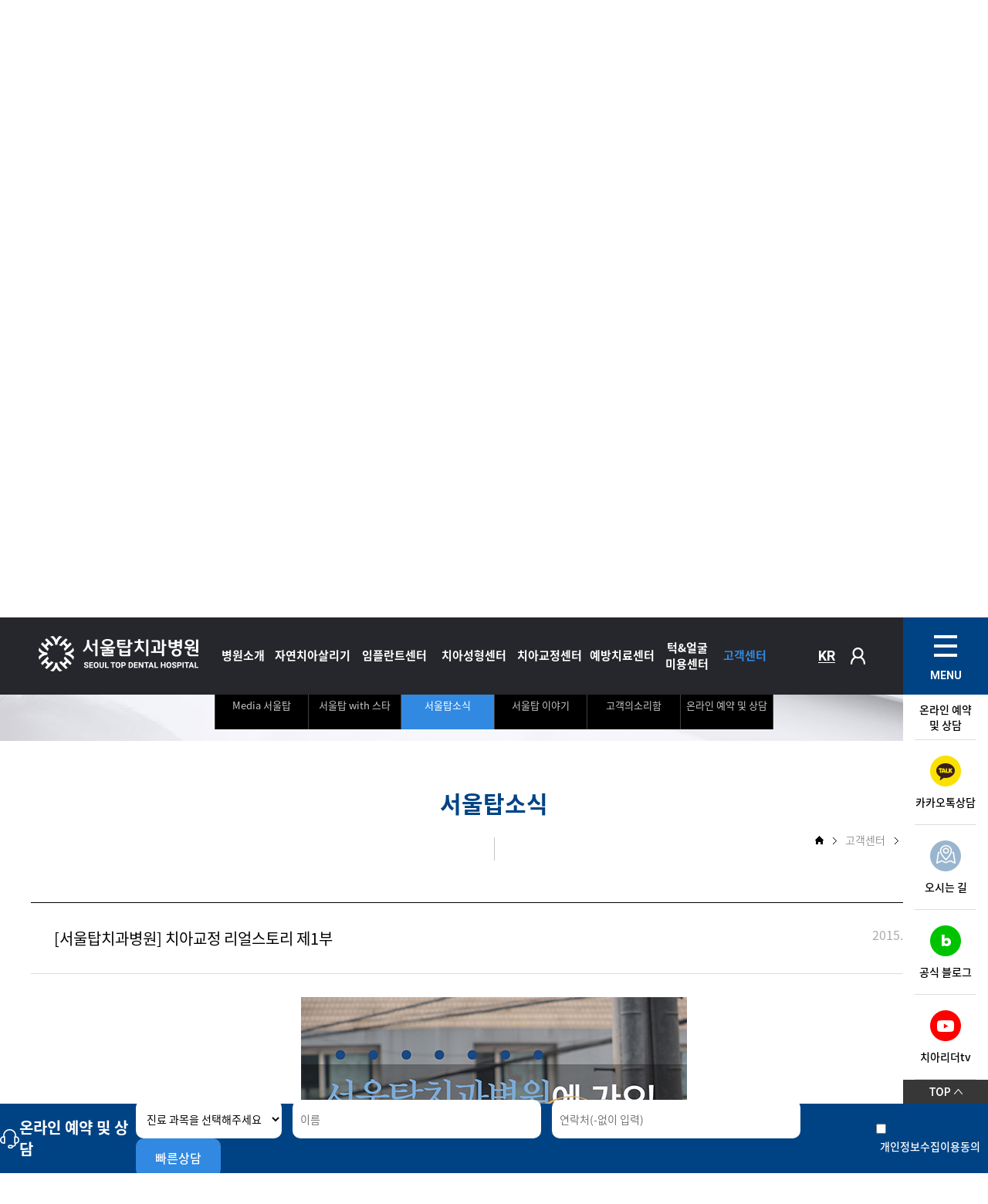

--- FILE ---
content_type: text/html; Charset=utf-8
request_url: https://www.topimplant.co.kr/customer/customer1?seq=263
body_size: 43256
content:

<!DOCTYPE html>
<html lang="kr">
<head>
<meta charset="utf-8">
<title>서울탑치과 병원 - 서울탑소식</title>
<meta http-equiv="X-UA-Compatible" content="IE=edge">
<meta name="viewport" content="width=device-width, initial-scale=1.0, maximum-scale=3.0, user-scalable=yes">
<meta name="google-site-verification" content="">
<meta name="naver-site-verification" content="">
<meta name="naver-site-verification" content="55bf22bb66547458a37298ca4df1a36bbfe6bbbf" />
<meta name="description" content="2차 치과병원으로써 각 분야별 의료진들이 협진 진료, 실수를 허용하지 않는 전문의료진, 전악임플란트, 고난이도임플란트 임플란트 재수술, 디지털치아교정, 디지털임플란트, 자연치아살리기, 서초구치과, 서초동치과, 남부터미널 위치, 2차의료기관, 치과병원" />
<meta name="keywords" content="임플란트, 치아교정, 심미치료 전문 서울탑치과병원" />
<meta property="og:title" content="서울탑치과 병원 - 서울탑소식" />
<meta property="og:description" content="2차 치과병원으로써 각 분야별 의료진들이 협진 진료, 실수를 허용하지 않는 전문의료진, 전악임플란트, 고난이도임플란트 임플란트 재수술, 디지털치아교정, 디지털임플란트, 자연치아살리기, 서초구치과, 서초동치과, 남부터미널 위치, 2차의료기관, 치과병원" />
<meta name="author" content="서울탑치과병원" />
<meta property="og:url" content="https://www.topimplant.co.kr/">
<link rel="canonical" href="https://www.topimplant.co.kr/">
<link rel="shortcut icon" href="/skin/default/img/common/favicon.png">

<link href="/skin/default/fonts/notosans/style.css" rel="stylesheet">
<link href="/skin/default/css/bootstrap.css" rel="stylesheet">
<link href="/skin/default/css/style.css?v=2" rel="stylesheet">
<link href="/skin/default/css/sub.css?v=7" rel="stylesheet">
<link href="/skin/default/css/sub_responsive.css?v=4" rel="stylesheet">
<link href="/skin/default/css/ch.css?v=15" rel="stylesheet">
<script src="/exec/js/jquery-2.1.1.min.js"></script>
<script src="/exec/js/bootstrap.min.js"></script>
<script src="/skin/default/js/TweenMax.min.js"></script>
<script src="/exec/js/jquery.validate.min.js"></script>
<script src="/exec/js/scripts.js"></script>
<link href="https://fonts.googleapis.com/css?family=Roboto:400,700" rel="stylesheet">
<link href="/skin/default/css/owl.carousel.min.css" rel="stylesheet">
<script src="/skin/default/js/owl.carousel.min.js"></script>
<link href="https://vjs.zencdn.net/7.3.0/video-js.css" rel="stylesheet">
<script src="https://vjs.zencdn.net/7.3.0/video.js"></script>
<script src="/landing/jquery.rwdImageMaps.min.js"></script>
<!-- Google tag (gtag.js) -->
<script async src="https://www.googletagmanager.com/gtag/js?id=G-2816PW7CLL"></script>
<script>
  window.dataLayer = window.dataLayer || [];
  function gtag(){dataLayer.push(arguments);}
  gtag('js', new Date());

  gtag('config', 'G-2816PW7CLL');
</script>

<!-- Google Tag Manager -->
<script>(function(w,d,s,l,i){w[l]=w[l]||[];w[l].push({'gtm.start':
new Date().getTime(),event:'gtm.js'});var f=d.getElementsByTagName(s)[0],
j=d.createElement(s),dl=l!='dataLayer'?'&l='+l:'';j.async=true;j.src=
'https://www.googletagmanager.com/gtm.js?id='+i+dl;f.parentNode.insertBefore(j,f);
})(window,document,'script','dataLayer','GTM-K84SFJD6');</script>
<!-- End Google Tag Manager -->

</head>
<body class="sub sub08 sub080300">
<div class="wrap">
<div class="header">
   <div class="header_in">
      <div class="header_fix max-height">
         <h1><a href="/"><img src="/skin/default/img/main/top_logo.png" alt="서울탑치과"></a></h1>
			<div class="mobile_tel"><a href="tel:02-588-2833"><img src="/skin/default/img/main/mtel_icon.png" alt=""></a></div>
         <div class="language">
            <ul class="lan">
               <li class="lanl active"><a href="#" class="lana">KR</a></li>
               <!-- <li class="lanl"><a href="#" class="lana">EN</a></li> -->
               <li class="lanl my">
                  <a href="#" class="lana"><span class="blind">member</span></a>
                  <ul class="tip">
                  
                     <li class="login"><a href="/member/login">로그인</a></li>
                     <li class="mem"><a href="/member/join">회원가입</a></li>
                  

                  </ul>
               </li>
            </ul>
         </div>
         <a href="#" class="global_menu">
            <div class="fix">
               <span class="bar"></span>
               <span class="menu">MENU</span>
            </div>
         </a>

         <div class="topgnb_wrap">
            <ul class="topgnb">
               <li class="dropdown dropdown-1">
  <a href="/company/company1" class="dropdowna">병원소개</a>
  <ul class="sub-onemenu">
    <li class="sub-dropdown sub-subdropdown">
        <a href="/company/company1" class="sub-onemenua">인사말</a>
    </li>
    <li class="sub-dropdown sub-subdropdown">
        <a href="/company/company3" class="sub-onemenua">미션&비젼</a>
    </li>
    <li class="sub-dropdown sub-subdropdown">
        <a href="/company/company2" class="sub-onemenua">의료진소개</a>
    </li>
    <li class="sub-dropdown sub-subdropdown">
        <a href="/company/company4" class="sub-onemenua">서울탑의 특별함</a>
        <ul class="sub-twomenu">
          <li><a href="/company/company4_1">서울탑 봉사활동</a></li>
          <li><a href="/company/company4_2">감염멸균</a></li>
          <li><a href="/company/company4_3">세계속의 서울탑</a></li>
          <li><a href="/company/company4_4">디지털 의료장비</a></li>
        </ul>
    </li>
    <li class="sub-dropdown sub-subdropdown">
        <a href="/company/company7" class="sub-onemenua">서울탑과 함께한 분들</a>
    </li>
    <li class="sub-dropdown sub-subdropdown">
        <a href="/company/company8" class="sub-onemenua">치아주치의어플</a>
    </li>
    <li class="sub-dropdown sub-subdropdown">
        <a href="/company/company6" class="sub-onemenua">오시는 길</a>
    </li>
  </ul>
</li>
<li class="dropdown dropdown-2">
  <a href="/tooth/tooth1" class="dropdowna">자연치아살리기</a>
  <ul class="sub-onemenu">
    <li class="sub-dropdown sub-subdropdown">
        <a href="/tooth/tooth1" class="sub-onemenua">신경치료</a>
    </li>
    <li class="sub-dropdown sub-subdropdown">
        <a href="/tooth/tooth2" class="sub-onemenua">재신경치료</a>
    </li>
    <li class="sub-dropdown sub-subdropdown">
        <a href="/tooth/tooth3" class="sub-onemenua">치근단절제술(치근단수술)</a>
    </li>
    <li class="sub-dropdown sub-subdropdown">
        <a href="/tooth/tooth4" class="sub-onemenua">의도적재식술</a>
    </li>
    <li class="sub-dropdown sub-subdropdown">
        <a href="/tooth/tooth5" class="sub-onemenua">자가치아이식술</a>
    </li>
    <li class="sub-dropdown sub-subdropdown">
        <a href="/tooth/tooth6" class="sub-onemenua">사랑니발치</a>
    </li>
  </ul>
</li>
<li class="dropdown dropdown-3">
  <a href="/implant/implant1" class="dropdowna">임플란트센터</a>
  <ul class="sub-onemenu">
    <li class="sub-dropdown sub-subdropdown">
        <a href="/implant/implant1" class="sub-onemenua">디지털임플란트</a>
    </li>
    <li class="sub-dropdown sub-subdropdown">
        <a href="/implant/implant2" class="sub-onemenua">네비게이션(가이드)임플란트</a>
    </li>
    <li class="sub-dropdown sub-subdropdown">
        <a href="/implant/implant3" class="sub-onemenua">투시임플란트</a>
    </li>
    <li class="sub-dropdown sub-subdropdown">
        <a href="/implant/implant4" class="sub-onemenua">무통(수면)임플란트</a>
    </li>
    <li class="sub-dropdown sub-subdropdown">
        <a href="/implant/implant5" class="sub-onemenua">무치악 임플란트/틀니</a>
    </li>
    <li class="sub-dropdown sub-subdropdown">
        <a href="/implant/implant6" class="sub-onemenua">임플란트 재수술</a>
    </li>
    <li class="sub-dropdown sub-subdropdown">
        <a href="/implant/implant7" class="sub-onemenua">투시임플란트 체험하기</a>
    </li>
  </ul>
</li>
<li class="dropdown dropdown-4">
  <a href="/forming/forming1" class="dropdowna">치아성형센터</a>
  <ul class="sub-onemenu">
    <li class="sub-dropdown sub-subdropdown">
        <a href="/forming/forming1" class="sub-onemenua">디지털치아성형</a>
        <ul class="sub-twomenu">
          <li><a href="/forming/forming1_1">라미네이트</a></li>
          <li><a href="/forming/forming1_2">올세라믹</a></li>
        </ul>
    </li>
    <li class="sub-dropdown sub-subdropdown">
        <a href="/forming/forming2" class="sub-onemenua">크리스탈미백</a>
        <ul class="sub-twomenu">
          <li><a href="/forming/forming2_1">크리스탈 치아미백</a></li>
          <li><a href="/forming/forming2_2">크리스탈 잇몸미백</a></li>
        </ul>
    </li>
    <li class="sub-dropdown sub-subdropdown">
        <a href="/forming/forming3" class="sub-onemenua">스마일라인 잇몸성형</a>
    </li>
    <li class="sub-dropdown sub-subdropdown">
        <a href="/forming/forming4" class="sub-onemenua">치아성형 체험하기</a>
        <ul class="sub-twomenu">
          <li><a href="/forming/forming4_1">치아성형 체험하기</a></li>
          <li><a href="/forming/forming4_2">치아미백 체험하기</a></li>
        </ul>
    </li>
  </ul>
</li>
<li class="dropdown dropdown-5">
  <a href="/correction/correction1" class="dropdowna">치아교정센터</a>
  <ul class="sub-onemenu">
    <li class="sub-dropdown sub-subdropdown">
        <a href="/correction/correction2" class="sub-onemenua">설측교정</a>
    </li>
    <li class="sub-dropdown sub-subdropdown">
        <a href="/correction/correction3" class="sub-onemenua">인비절라인</a>
    </li>
    <li class="sub-dropdown sub-subdropdown">
        <a href="/correction/correction4" class="sub-onemenua">일반교정</a>
    </li>
    <li class="sub-dropdown sub-subdropdown">
        <a href="/correction/correction5" class="sub-onemenua">소아교정</a>
    </li>
  </ul>
</li>
<li class="dropdown dropdown-6">
  <a href="/prevention/prevention1" class="dropdowna">예방치료센터</a>
  <ul class="sub-onemenu">
    <li class="sub-dropdown sub-subdropdown">
        <a href="/prevention/prevention1" class="sub-onemenua">예방치료</a>
    </li>
    <li class="sub-dropdown sub-subdropdown">
        <a href="/prevention/prevention2" class="sub-onemenua">예방치료 진행과정</a>
    </li>
    <li class="sub-dropdown sub-subdropdown">
        <a href="/prevention/prevention3" class="sub-onemenua">임플란트 예방치료</a>
    </li>
    <li class="sub-dropdown sub-subdropdown">
        <a href="/prevention/prevention4" class="sub-onemenua">치아교정 예방치료</a>
    </li>
    <li class="sub-dropdown sub-subdropdown">
        <a href="/prevention/prevention5" class="sub-onemenua">구취관리</a>
    </li>
  </ul>
</li>
<li class="dropdown dropdown-7">
  <a href="/beauty/beauty1" class="dropdowna">턱&얼굴 미용센터</a>
  <ul class="sub-onemenu">
    <li class="sub-dropdown sub-subdropdown">
        <a href="/beauty/beauty1" class="sub-onemenua">울트라브이(리프팅)</a>
    </li>
    <li class="sub-dropdown sub-subdropdown">
        <a href="/beauty/beauty2" class="sub-onemenua">필러</a>
    </li>
    <li class="sub-dropdown sub-subdropdown">
        <a href="/beauty/beauty3" class="sub-onemenua">보톡스</a>
    </li>
  </ul>
</li>
<li class="dropdown on dropdown-8">
  <a href="/customer/customer4" class="dropdowna">고객센터</a>
  <ul class="sub-onemenu">
    <li class="sub-dropdown sub-subdropdown">
        <a href="/customer/customer4" class="sub-onemenua">Media 서울탑</a>
    </li>
    <li class="sub-dropdown sub-subdropdown">
        <a href="/customer/customer3" class="sub-onemenua">서울탑 with 스타</a>
    </li>
    <li class="sub-dropdown sub-subdropdown">
        <a href="/customer/customer1" class="sub-onemenua on">서울탑소식</a>
    </li>
    <li class="sub-dropdown sub-subdropdown">
        <a href="/customer/customer2" class="sub-onemenua">서울탑 이야기</a>
        <ul class="sub-twomenu">
          <li><a href="/customer/customer2_1">환자리얼스토리</a></li>
          <li><a href="/customer/customer2_2">Before&after</a></li>
        </ul>
    </li>
    <li class="sub-dropdown sub-subdropdown">
        <a href="/customer/customer5" class="sub-onemenua">고객의소리함</a>
    </li>
    <li class="sub-dropdown sub-subdropdown">
        <a href="/customer/customer6" class="sub-onemenua">온라인 예약 및 상담</a>
        <ul class="sub-twomenu">
          <li><a href="/customer/customer6">온라인 예약 및 상담</a></li>
        </ul>
    </li>
  </ul>
</li>

            </ul>
         </div>

         <div class="gnb_wrap">
            <div class="vc">
               <div class="vm">
                  <div class="gnb_container">
                     <ul class="gnb">
                        <li class="dropdown dropdown-1">
  <a href="/company/company1" class="dropdowna">병원소개</a>
  <ul class="sub-onemenu">
    <li class="sub-dropdown sub-subdropdown">
        <a href="/company/company1" class="sub-onemenua">인사말</a>
    </li>
    <li class="sub-dropdown sub-subdropdown">
        <a href="/company/company3" class="sub-onemenua">미션&비젼</a>
    </li>
    <li class="sub-dropdown sub-subdropdown">
        <a href="/company/company2" class="sub-onemenua">의료진소개</a>
    </li>
    <li class="sub-dropdown sub-subdropdown">
        <a href="/company/company4" class="sub-onemenua">서울탑의 특별함</a>
        <ul class="sub-twomenu">
          <li><a href="/company/company4_1">서울탑 봉사활동</a></li>
          <li><a href="/company/company4_2">감염멸균</a></li>
          <li><a href="/company/company4_3">세계속의 서울탑</a></li>
          <li><a href="/company/company4_4">디지털 의료장비</a></li>
        </ul>
    </li>
    <li class="sub-dropdown sub-subdropdown">
        <a href="/company/company7" class="sub-onemenua">서울탑과 함께한 분들</a>
    </li>
    <li class="sub-dropdown sub-subdropdown">
        <a href="/company/company8" class="sub-onemenua">치아주치의어플</a>
    </li>
    <li class="sub-dropdown sub-subdropdown">
        <a href="/company/company6" class="sub-onemenua">오시는 길</a>
    </li>
  </ul>
</li>
<li class="dropdown dropdown-2">
  <a href="/tooth/tooth1" class="dropdowna">자연치아살리기</a>
  <ul class="sub-onemenu">
    <li class="sub-dropdown sub-subdropdown">
        <a href="/tooth/tooth1" class="sub-onemenua">신경치료</a>
    </li>
    <li class="sub-dropdown sub-subdropdown">
        <a href="/tooth/tooth2" class="sub-onemenua">재신경치료</a>
    </li>
    <li class="sub-dropdown sub-subdropdown">
        <a href="/tooth/tooth3" class="sub-onemenua">치근단절제술(치근단수술)</a>
    </li>
    <li class="sub-dropdown sub-subdropdown">
        <a href="/tooth/tooth4" class="sub-onemenua">의도적재식술</a>
    </li>
    <li class="sub-dropdown sub-subdropdown">
        <a href="/tooth/tooth5" class="sub-onemenua">자가치아이식술</a>
    </li>
    <li class="sub-dropdown sub-subdropdown">
        <a href="/tooth/tooth6" class="sub-onemenua">사랑니발치</a>
    </li>
  </ul>
</li>
<li class="dropdown dropdown-3">
  <a href="/implant/implant1" class="dropdowna">임플란트센터</a>
  <ul class="sub-onemenu">
    <li class="sub-dropdown sub-subdropdown">
        <a href="/implant/implant1" class="sub-onemenua">디지털임플란트</a>
    </li>
    <li class="sub-dropdown sub-subdropdown">
        <a href="/implant/implant2" class="sub-onemenua">네비게이션(가이드)임플란트</a>
    </li>
    <li class="sub-dropdown sub-subdropdown">
        <a href="/implant/implant3" class="sub-onemenua">투시임플란트</a>
    </li>
    <li class="sub-dropdown sub-subdropdown">
        <a href="/implant/implant4" class="sub-onemenua">무통(수면)임플란트</a>
    </li>
    <li class="sub-dropdown sub-subdropdown">
        <a href="/implant/implant5" class="sub-onemenua">무치악 임플란트/틀니</a>
    </li>
    <li class="sub-dropdown sub-subdropdown">
        <a href="/implant/implant6" class="sub-onemenua">임플란트 재수술</a>
    </li>
    <li class="sub-dropdown sub-subdropdown">
        <a href="/implant/implant7" class="sub-onemenua">투시임플란트 체험하기</a>
    </li>
  </ul>
</li>
<li class="dropdown dropdown-4">
  <a href="/forming/forming1" class="dropdowna">치아성형센터</a>
  <ul class="sub-onemenu">
    <li class="sub-dropdown sub-subdropdown">
        <a href="/forming/forming1" class="sub-onemenua">디지털치아성형</a>
        <ul class="sub-twomenu">
          <li><a href="/forming/forming1_1">라미네이트</a></li>
          <li><a href="/forming/forming1_2">올세라믹</a></li>
        </ul>
    </li>
    <li class="sub-dropdown sub-subdropdown">
        <a href="/forming/forming2" class="sub-onemenua">크리스탈미백</a>
        <ul class="sub-twomenu">
          <li><a href="/forming/forming2_1">크리스탈 치아미백</a></li>
          <li><a href="/forming/forming2_2">크리스탈 잇몸미백</a></li>
        </ul>
    </li>
    <li class="sub-dropdown sub-subdropdown">
        <a href="/forming/forming3" class="sub-onemenua">스마일라인 잇몸성형</a>
    </li>
    <li class="sub-dropdown sub-subdropdown">
        <a href="/forming/forming4" class="sub-onemenua">치아성형 체험하기</a>
        <ul class="sub-twomenu">
          <li><a href="/forming/forming4_1">치아성형 체험하기</a></li>
          <li><a href="/forming/forming4_2">치아미백 체험하기</a></li>
        </ul>
    </li>
  </ul>
</li>
<li class="dropdown dropdown-5">
  <a href="/correction/correction1" class="dropdowna">치아교정센터</a>
  <ul class="sub-onemenu">
    <li class="sub-dropdown sub-subdropdown">
        <a href="/correction/correction2" class="sub-onemenua">설측교정</a>
    </li>
    <li class="sub-dropdown sub-subdropdown">
        <a href="/correction/correction3" class="sub-onemenua">인비절라인</a>
    </li>
    <li class="sub-dropdown sub-subdropdown">
        <a href="/correction/correction4" class="sub-onemenua">일반교정</a>
    </li>
    <li class="sub-dropdown sub-subdropdown">
        <a href="/correction/correction5" class="sub-onemenua">소아교정</a>
    </li>
  </ul>
</li>
<li class="dropdown dropdown-6">
  <a href="/prevention/prevention1" class="dropdowna">예방치료센터</a>
  <ul class="sub-onemenu">
    <li class="sub-dropdown sub-subdropdown">
        <a href="/prevention/prevention1" class="sub-onemenua">예방치료</a>
    </li>
    <li class="sub-dropdown sub-subdropdown">
        <a href="/prevention/prevention2" class="sub-onemenua">예방치료 진행과정</a>
    </li>
    <li class="sub-dropdown sub-subdropdown">
        <a href="/prevention/prevention3" class="sub-onemenua">임플란트 예방치료</a>
    </li>
    <li class="sub-dropdown sub-subdropdown">
        <a href="/prevention/prevention4" class="sub-onemenua">치아교정 예방치료</a>
    </li>
    <li class="sub-dropdown sub-subdropdown">
        <a href="/prevention/prevention5" class="sub-onemenua">구취관리</a>
    </li>
  </ul>
</li>
<li class="dropdown dropdown-7">
  <a href="/beauty/beauty1" class="dropdowna">턱&얼굴 미용센터</a>
  <ul class="sub-onemenu">
    <li class="sub-dropdown sub-subdropdown">
        <a href="/beauty/beauty1" class="sub-onemenua">울트라브이(리프팅)</a>
    </li>
    <li class="sub-dropdown sub-subdropdown">
        <a href="/beauty/beauty2" class="sub-onemenua">필러</a>
    </li>
    <li class="sub-dropdown sub-subdropdown">
        <a href="/beauty/beauty3" class="sub-onemenua">보톡스</a>
    </li>
  </ul>
</li>
<li class="dropdown on dropdown-8">
  <a href="/customer/customer4" class="dropdowna">고객센터</a>
  <ul class="sub-onemenu">
    <li class="sub-dropdown sub-subdropdown">
        <a href="/customer/customer4" class="sub-onemenua">Media 서울탑</a>
    </li>
    <li class="sub-dropdown sub-subdropdown">
        <a href="/customer/customer3" class="sub-onemenua">서울탑 with 스타</a>
    </li>
    <li class="sub-dropdown sub-subdropdown">
        <a href="/customer/customer1" class="sub-onemenua on">서울탑소식</a>
    </li>
    <li class="sub-dropdown sub-subdropdown">
        <a href="/customer/customer2" class="sub-onemenua">서울탑 이야기</a>
        <ul class="sub-twomenu">
          <li><a href="/customer/customer2_1">환자리얼스토리</a></li>
          <li><a href="/customer/customer2_2">Before&after</a></li>
        </ul>
    </li>
    <li class="sub-dropdown sub-subdropdown">
        <a href="/customer/customer5" class="sub-onemenua">고객의소리함</a>
    </li>
    <li class="sub-dropdown sub-subdropdown">
        <a href="/customer/customer6" class="sub-onemenua">온라인 예약 및 상담</a>
        <ul class="sub-twomenu">
          <li><a href="/customer/customer6">온라인 예약 및 상담</a></li>
        </ul>
    </li>
  </ul>
</li>

                     </ul>
                  </div>
               </div>
            </div>
         </div>
      </div>
   </div>
</div>
<div class="sub_visual sub_visual08">
   <div class="sub_title_box">
      <div class="container max-height">
         <div class="vc">
            <div class="vm">
               <div class="page-nav">
                  <a href="/beauty/beauty1" title="턱&얼굴 미용센터" class="page-prev">
                     <div class="prev_title"><div class="vm">턱&얼굴 미용센터</div></div>
                  </a>
                  <a href="/company/company1" title="병원소개" class="page-next">
                     <div class="next_title"><div class="vm">병원소개</div></div>
                  </a>   
               </div>
               <div class="sub_middle_title">고객센터</div>
               <div class="sub_big_title">서울탑소식</div>
               <div class="sub_small_title">SEOULTOP DENTAL</div>
               <div class="scroll_icon"><img src="/skin/default/img/sub/scroll.png" alt=""></div>
            </div>
         </div>
      </div>
   </div>
</div>
<div class="content">
<div class="container">
   <div class="sub_wrap">
      <ul class="sub_nav_tab">
<li  class=""><a href='/customer/customer4'>Media 서울탑</a></li>
<li  class=""><a href='/customer/customer3'>서울탑 with 스타</a></li>
<li  class="active"><a href='/customer/customer1'>서울탑소식</a></li>
<li  class=""><a href='/customer/customer2'>서울탑 이야기</a></li>
<li  class=""><a href='/customer/customer5'>고객의소리함</a></li>
<li  class=""><a href='/customer/customer6'>온라인 예약 및 상담</a></li>

      </ul>
   </div>
</div><div class="container">
   <div class="location_wrap">
      <div class="sub-title">
         서울탑소식
      </div>
      <div class="subtop">
         <ul class="breadcrumbsUl">
            <li><a href="/"><img src="/skin/default/img/sub/icon_home.png" alt="HOME" class="vertical-base" /></a></li>
             <li><a href="/customer/customer4">고객센터</a></li>
<li class='active'><a href="/customer/customer1">서울탑소식</a></li>

         </ul>
      </div>
   </div>
</div>
<div class="customer_notice">
   <div class="container">

      <div class="news_view">
         <div class="tit">
            [서울탑치과병원] 치아교정 리얼스토리 제1부
            <div class="info">2015.04.01</div>
         </div>       
         <div class="cont">
            <div class="real">
              <div style="textalign center;" align="center"><div align="center" style="textalign center;"><img src="/file/board/7012415.jpg" title="7012415.jpg"></div><div align="center" style="textalign center;"><br></div><div align="center" style="textalign center;"><img src="/file/board/9810449.jpg" title="9810449.jpg"></div><div align="center" style="textalign center;"><br></div><div align="center" style="textalign center;"><img src="/file/board/1590029.jpg" title="1590029.jpg"></div><div align="center" style="textalign center;"><br></div><div align="center" style="textalign center;"><img src="/file/board/1747460.jpg" title="1747460.jpg"></div><div align="center" style="textalign center;"><br></div><div align="center" style="textalign center;"><img src="/file/board/1553386.jpg" title="1553386.jpg"></div><div align="center" style="textalign center;"><br></div><div align="center" style="textalign center;"><img src="/file/board/1901727.jpg" title="1901727.jpg"></div><div align="center" style="textalign center;"><br></div><div align="center" style="textalign center;"><img src="/file/board/6483226.jpg" title="6483226.jpg"></div><div align="center" style="textalign center;"><br></div><div align="center" style="textalign center;"><img src="/file/board/8947136.jpg" title="8947136.jpg"></div><div align="center" style="textalign center;"><br></div><div align="center" style="textalign center;"><img src="/file/board/6888305.jpg" title="6888305.jpg"></div><div align="center" style="textalign center;"><br></div><div align="center" style="textalign center;"><img src="/file/board/8116422.jpg" title="8116422.jpg"></div><div align="center" style="textalign center;"><br></div><div align="center" style="textalign center;"><img src="/file/board/7983264.jpg" title="7983264.jpg"></div><div align="center" style="textalign center;"><br></div><div align="center" style="textalign center;"><img src="/file/board/2349365.jpg" title="2349365.jpg"></div><div align="center" style="textalign center;"><br></div><div align="center" style="textalign center;"><img src="/file/board/1417991.jpg" title="1417991.jpg"></div><div align="center" style="textalign center;"><br></div><div align="center" style="textalign center;"><img src="/file/board/1939567.jpg" title="1939567.jpg"></div><div align="center" style="textalign center;"><br></div><div align="center" style="textalign center;"><img src="/file/board/1761838.jpg" title="1761838.jpg"></div><div align="center" style="textalign center;"><br></div><div align="center" style="textalign center;"><img src="/file/board/1014281.jpg" title="1014281.jpg"></div><div style="textalign center;"><br></div></div>
            </div>
         </div>    
         <div class="prevnext_wrap">
            <div class="prevnext line">
               <div class="cell arrow"><span></span></div>
               <div class="cell txt">이전글</div>
               <div class="cell link"><a href="?seq= 262">서울탑치과 김현종 대표원장님 뉴밀리니엄아카데미 신임회장 취임!</a></div>
            </div>
            <div class="prevnext">
               <div class="cell arrow down"><span></span></div>
               <div class="cell txt">다음글</div>
               <div class="cell link"><a href="?seq= 264">서울탑치과병원 메르스(MERS) 바이러스 예방 관련 공지</a></div>
            </div>
         </div>
         <div class="board_form_btn">
            <input type="button" value="목록으로" onclick="location.href='/customer/customer1?page=';">
         </div>
      </div>  
      
   </div>
</div>

<form name="result" method="get">
	<input type="hidden" name="page">
	<input type="hidden" name="search_key" value="">
	<input type="hidden" name="search_word" value="">
</form>
<script type="text/javascript">

	function goto(page){
		document.result.page.value = page;
		document.result.submit();
	}
</script>

</div>


<div class="bottom_banner">
   <div class="container">
      <div class="owl-carousel" id="bottom_roll">
         <div class="item"><img src="/skin/default/img/main/bottom_family7.gif" class="img-responsive" alt=""></div>
         <div class="item"><img src="/skin/default/img/main/bottom_family1.gif" class="img-responsive" alt=""></div>
         <div class="item"><img src="/skin/default/img/main/bottom_family2.gif" class="img-responsive" alt=""></div>
         <div class="item"><img src="/skin/default/img/main/bottom_family3.gif" class="img-responsive" alt=""></div>
         <div class="item"><img src="/skin/default/img/main/bottom_family4.gif" class="img-responsive" alt=""></div>
         <div class="item"><img src="/skin/default/img/main/bottom_family5.gif" class="img-responsive" alt=""></div>
         <div class="item"><img src="/skin/default/img/main/bottom_family6.gif" class="img-responsive" alt=""></div>
         <div class="item"><img src="/skin/default/img/main/bottom_family8.gif" class="img-responsive" alt=""></div>
         <div class="item"><img src="/skin/default/img/main/bottom_family9.gif" class="img-responsive" alt=""></div>
         <div class="item"><img src="/skin/default/img/main/bottom_family10.gif" class="img-responsive" alt=""></div>
      </div>
      <a href="#" class="prev"></a>
      <a href="#" class="next"></a>
   </div>
</div>


<footer>
	<div class="footer">
		<div class="container">
         <div class="f_wrap">
            <div class="f_group">
               <div class="f_logo"><h2 class="blind">서울 탑 치과병원</h2></div>
               <div class="f_info">
                  <p class="mar">서울시 서초구 효령로 261-1 서울탑치과병원<br>Tel : 02-588.2833 ｜ Fax : 02-586-2833 ｜ 상호명 : 서울탑치과병원<br>대표원장 : 김현종 ｜ 사업자등록번호 : 214-14-55912<br>개인정보 책임자 : 김현종 병원장 <a href="/customer/customer1?seq=271&page=1" class="mr10">비급여진료비안내</a><a href="/member/privacy">개인정보취급방침</a></p>
                  <p>COPYRIGHT SEOUL TOP DENTAL HOSPITAL. ALL RIGHTS RESERVED
                  본 사이트의 모든 컨텐츠 및 사진은 서울탑치과병원의 지적재산권이며 무단 도용시 법적인 책임을 지셔야 합니다.</p>
               </div>
            </div>
            <div class="f_sns">
               <ul>
                  <li><a href="https://blog.naver.com/seoultop2833" target="_blank"><i class="fs_icon blog"></i><span class="blind">blog</span></a></li>
                  <li><a href="https://www.instagram.com/seoultopdental/?hl=ko" target="_blank"><i class="fs_icon instagram"></i><span class="blind">instagram</span></a></li>
                  <!--<li><a href="#" target="_blank"><i class="fs_icon kakao"></i><span class="blind">kakao</span></a></li>-->
                  <li><a href="https://www.facebook.com/topimplant" target="_blank"><i class="fs_icon facebook"></i><span class="blind">facebook</span></a></li>
						<li><a href="https://cafe.naver.com/seoultop1?iframe_url=/MyCafeIntro.nhn%3Fclubid=29610271" target="_blank"><i class="fs_icon cafe"></i><span class="blind">cafe</span></a></li>
						<li class="last"><a href="https://www.youtube.com/channel/UCJhbK5XDLQ83y0cR9jyoNNg" target="_blank"><i class="fs_icon youtube"></i><span class="blind">youtube</span></a></li>
               </ul>
					<div class="f_pa"><a href="http://vkorea.or.kr/hellosociety/" target="_blank"><img src="/skin/default/img/main/ico_pa.jpg" alt=""></a></div>
            </div>
         </div>
		</div>
      <span style="opacity:0"><a href="https://www.helloweb.co.kr" target="_blank" style="opacity:0">홈페이지제작</a></span>
	</div>
</footer><div class="main_quick_wrap">
	<div class="quick_pc">
		<div class="quick_item">
		  <a href="/customer/customer6" target="_self">
			 <img src="/skin/default/img/main/newquick_icon1.PNG" alt="온라인 예약 및 상담" class="quick_item_img">
			 <div class="quick_item_txt">온라인 예약<br>및 상담</div>
		  </a>
		</div>
		<div class="quick_item">
		  <a href="http://pf.kakao.com/_aEZBV" target="_blank">
			 <img src="/skin/default/img/main/newquick_icon2.PNG" alt="카카오톡상담" class="quick_item_img">
			 <div class="quick_item_txt">카카오톡상담</div>
		  </a>
		</div>
		<div class="quick_item">
		  <a href="/company/company6" target="_self">
			 <img src="/skin/default/img/main/newquick_icon3.PNG" alt="오시는 길" class="quick_item_img">
			 <div class="quick_item_txt">오시는 길</div>
		  </a>
		</div>
		<div class="quick_item">
		  <a href="https://blog.naver.com/seoultop2833" target="_blank">
			 <img src="/skin/default/img/main/newquick_icon4.PNG" alt="공식 블로그" class="quick_item_img">
			 <div class="quick_item_txt">공식 블로그</div>
		  </a>
		</div>
		<div class="quick_item">
		  <a href="https://youtube.com/@toothleader6293?si=4h2r-7afKSZqKVLg" target="_blank">
			 <img src="/skin/default/img/main/newquick_icon5.PNG" alt="치아리더tv" class="quick_item_img">
			 <div class="quick_item_txt">치아리더tv</div>
		  </a>
		</div>
		<div class="quick_top">
		  <a href="#"><img src="/skin/default/img/main/topgo.png" alt="top" class="img-responsive imgcenter"></a>
		</div>
	</div>
</div>
<div class="quick_onlie">
   <div class="quick_onlie_inner">
      <div class="quick_onlie_left">
         <img src="/skin/default/img/main/icons_tel.png" alt="tel">
         <div class="quick_onlie_txt">온라인 예약 및 상담</div>
      </div>
      <div class="quick_onlie_right">
         <div class="quick_onlie_form">
            <form name="quick_onlie_" method="post" target="sframe" action="/skin/default/page/quick_bottom_pro.asp" onsubmit="return form_check1(this);">
               <select name="qo_type" id="qo_type" class="quick_select mo_half">
                  <option value="">진료 과목을 선택해주세요</option>
                  <option value="임플란트">임플란트</option>
                  <option value="치아교정">치아교정</option>
                  <option value="심미치료">심미치료</option>
                  <option value="일반치료 & 예방치료">일반치료 & 예방치료</option>
               </select>      
               <input type="text" name="qo_name" id="qo_name" class="quick_input mo_half" placeholder="이름" maxlength="20">
               <input type="text" name="qo_tel" id="qo_tel" class="quick_input" placeholder="연락처(-없이 입력)" maxlength="11">
               <input type="submit" class="quick_submit" value="빠른상담">
            </form>
         </div>
         <div class="quick_onlie_agree">
            <input type="checkbox" id="quick_agree">
            <label for="quick_agree">개인정보수집이용동의</label>
         </div>
      </div>
   </div>
</div>
<div class="main_quick_wrap">
	<div class="quick_mobile">
		<div class="quick_item">
		  <a href="#" onclick="open_onlinequick(event);">
			 <img src="/skin/default/img/main/mquikc_icon1.png" alt="온라인 예약 및 상담" class="quick_item_img">
			 <div class="quick_item_txt">온라인 예약 상담</div>
		  </a>
		</div>
		<div class="quick_item">
		  <a href="http://pf.kakao.com/_aEZBV" target="_blank">
			 <img src="/skin/default/img/main/mquikc_icon2.png" alt="카카오톡상담" class="quick_item_img">
			 <div class="quick_item_txt">카카오톡상담</div>
		  </a>
		</div>
		<div class="quick_item">
		  <a href="/company/company6" target="_self">
			 <img src="/skin/default/img/main/mquikc_icon3.png" alt="오시는 길" class="quick_item_img">
			 <div class="quick_item_txt">오시는 길</div>
		  </a>
		</div>
		<div class="quick_item">
		  <a href="https://map.naver.com/p/entry/place/11602910?lng=127.0128322&lat=37.4846039&placePath=%2F%3Fac%3D0%26adm_lat%3D37.483668%26adm_long%3D127.011972%26bizId%3D11602910%26bookingRedirectUrl%3Dhttps%253A%252F%252Fm.booking.naver.com%252Fbooking%252F13%252Fbizes%252F703697%253Ftheme%253Dplace%26debug%3D0%26deviceType%3Dpc%26lgl_lat%3D37.495484%26lgl_long%3D127.033357%26lgl_rcode%3D09680101%26ngn_country%3DKR%26nlu_query%3D%257B%2522qr%2522%253A%255B%257B%2522query%2522%253A%2522%25EC%2584%259C%25EC%259A%25B8%2520%25ED%2583%2591%2520%25EC%25B9%2598%25EA%25B3%25BC%2520%25EC%259D%2598%25EC%259B%2590%2522%252C%2522c_score_org%2522%253A0.010495%252C%2522c_score%2522%253A0.010495%252C%2522score%2522%253A-4.546297%252C%2522qr_category%2522%253A2%252C%2522qr_type%2522%253A36%257D%252C%257B%2522query%2522%253A%2522seoul%2520%25ED%2583%2591%2520%25EC%25B9%2598%25EA%25B3%25BC%2520%25EB%25B3%2591%25EC%259B%2590%2522%252C%2522c_score%2522%253A0.0%252C%2522c_score_org%2522%253A0.0%252C%2522score%2522%253A2.0%252C%2522qr_category%2522%253A1%252C%2522qr_type%2522%253A2%257D%252C%257B%2522query%2522%253A%2522%25EC%2584%259C%25EC%259A%25B8%2520%25ED%2583%2591%2520%25EC%25B9%2598%25EA%25B3%25BC%2522%252C%2522c_score%2522%253A0.277%252C%2522c_score_org%2522%253A0.277%252C%2522score%2522%253A-3.008%252C%2522qr_category%2522%253A4%252C%2522qr_type%2522%253A31%257D%255D%252C%2522hospital%2522%253A%257B%2522source%2522%253A%2522placesearch%2522%252C%2522sid%2522%253A%252211602910%2522%252C%2522q%2522%253A%2522%25EC%2584%259C%25EC%259A%25B8%25ED%2583%2591%25EC%25B9%2598%25EA%25B3%25BC%25EB%25B3%2591%25EC%259B%2590%2522%257D%252C%2522nluQuery%2522%253A%2522%25EC%2584%259C%25EC%259A%25B8%25ED%2583%2591%25EC%25B9%2598%25EA%25B3%25BC%25EB%25B3%2591%25EC%259B%2590%2522%257D%26nqx_theme%3D%257B%2522theme%2522%253A%257B%2522sub%2522%253A%255B%257B%2522name%2522%253A%2522hospital%2522%257D%255D%257D%257D%26r1%3D%25EC%2584%259C%25EC%259A%25B8%25ED%258A%25B9%25EB%25B3%2584%25EC%258B%259C%26r2%3D%25EC%2584%259C%25EC%25B4%2588%25EA%25B5%25AC%26r3%3D%25EC%2584%259C%25EC%25B4%25883%25EB%258F%2599%26rcode%3D09650530%26rev%3D45%26sm%3Dtop_hty%26spq%3D0%26ssc%3Dtab.nx.all%26target%3Dpc%26where%3Dnexearch%26x%3D127.011972%26y%3D37.483668&searchType=place&c=15.00,0,0,0,dh" target="_blank">
			 <img src="/skin/default/img/main/mquikc_icon6.png" alt="네이버 예약" class="quick_item_img">
			 <div class="quick_item_txt">네이버 예약</div>
		  </a>
		</div>
		<div class="quick_item">
		  <a href="https://youtube.com/@toothleader6293?si=4h2r-7afKSZqKVLg" target="_blank">
			 <img src="/skin/default/img/main/mquikc_icon5.png" alt="치아리더tv" class="quick_item_img">
			 <div class="quick_item_txt">치아리더tv</div>
		  </a>
		</div>	
	</div>
</div>
<script type="text/javascript">
	function form_check1(form){
	   if(!chkNull(form.qo_type, "진료 과목을 선택해주세요")) return false;
      if(!chkNull(form.qo_name, "'이름'를 입력해 주세요")) return false;
	   if(!chkNull(form.qo_tel, "'연락처'을 입력해 주세요")) return false;
	   if(!number_validate(form.qo_tel)) return false;
      if($("#quick_agree").is(":checked")==false) {
         alert("개인 정보수집이용 동의에 \'동의\' 해 주세요.");
         return false;
      }
	   var msg = "등록하시겠습니까?";
	   if(confirm(msg)){
         return true;
	   }else{
		  return false;
	   }
	}

	function open_onlinequick(e){
		e.preventDefault();
		$(".quick_onlie").slideToggle(); 
	}
</script>


</div>

<div style="display:none;"><iframe name='sframe' frameborder="0" width="0" height="0"></iframe></div>
<script src="/skin/default/js/common.js?v=4"></script>
<script src="/skin/default/js/sub.js?v=2"></script>

<!-- AceCounter Log Gathering Script V.7.5.2017020801 -->
<script language='javascript'>
	var _AceGID=(function(){var Inf=['gtp16.acecounter.com','8080','AH5A43101975215','AW','0','NaPm,Ncisy','ALL','0']; var _CI=(!_AceGID)?[]:_AceGID.val;var _N=0;var _T=new Image(0,0);if(_CI.join('.').indexOf(Inf[3])<0){ _T.src =( location.protocol=="https:"?"https://"+Inf[0]:"http://"+Inf[0]+":"+Inf[1]) +'/?cookie'; _CI.push(Inf);  _N=_CI.length; } return {o: _N,val:_CI}; })();
	var _AceCounter=(function(){var G=_AceGID;var _sc=document.createElement('script');var _sm=document.getElementsByTagName('script')[0];if(G.o!=0){var _A=G.val[G.o-1];var _G=(_A[0]).substr(0,_A[0].indexOf('.'));var _C=(_A[7]!='0')?(_A[2]):_A[3];var _U=(_A[5]).replace(/\,/g,'_');_sc.src=(location.protocol.indexOf('http')==0?location.protocol:'http:')+'//cr.acecounter.com/Web/AceCounter_'+_C+'.js?gc='+_A[2]+'&py='+_A[4]+'&gd='+_G+'&gp='+_A[1]+'&up='+_U+'&rd='+(new Date().getTime());_sm.parentNode.insertBefore(_sc,_sm);return _sc.src;}})();
</script>
<noscript><img src='http://gtp16.acecounter.com:8080/?uid=AH5A43101975215&je=n&' border='0' width='0' height='0' alt=''></noscript>
<!-- AceCounter Log Gathering Script End -->

<!-- AceCounter Log Gathering Script V.8.0.AMZ2019080601 -->
<script language='javascript'>
   var _AceGID=(function(){var Inf=['gtp16.acecounter.com','8080','AH5A43101975215','AW','0','NaPm,Ncisy','ALL','0']; var _CI=(!_AceGID)?[]:_AceGID.val;var _N=0;var _T=new Image(0,0);if(_CI.join('.').indexOf(Inf[3])<0){ _T.src ="https://"+ Inf[0] +'/?cookie'; _CI.push(Inf);  _N=_CI.length; } return {o: _N,val:_CI}; })();
   var _AceCounter=(function(){var G=_AceGID;var _sc=document.createElement('script');var _sm=document.getElementsByTagName('script')[0];if(G.o!=0){var _A=G.val[G.o-1];var _G=(_A[0]).substr(0,_A[0].indexOf('.'));var _C=(_A[7]!='0')?(_A[2]):_A[3];var _U=(_A[5]).replace(/\,/g,'_');_sc.src='https:'+'//cr.acecounter.com/Web/AceCounter_'+_C+'.js?gc='+_A[2]+'&py='+_A[4]+'&gd='+_G+'&gp='+_A[1]+'&up='+_U+'&rd='+(new Date().getTime());_sm.parentNode.insertBefore(_sc,_sm);return _sc.src;}})();
</script>
<!-- AceCounter Log Gathering Script End -->

<!-- 공통 적용 스크립트 , 모든 페이지에 노출되도록 설치. 단 전환페이지 설정값보다 항상 하단에 위치해야함 --> 
<script type="text/javascript" src="//wcs.naver.net/wcslog.js"> </script> 
<script type="text/javascript"> 
if (!wcs_add) var wcs_add={};
wcs_add["wa"] = "s_23a0841b5d2b";
if (!_nasa) var _nasa={};
if(window.wcs){
wcs.inflow();
wcs_do();
}
</script>

<!-- Google Tag Manager (noscript) -->
<noscript><iframe src="https://www.googletagmanager.com/ns.html?id=GTM-K84SFJD6"
height="0" width="0" style="display:none;visibility:hidden"></iframe></noscript>
<!-- End Google Tag Manager (noscript) -->
<!-- Smartlog -->
<script type="text/javascript">
    var hpt_info={'_account':'UHPT-28607', '_server': 'a28'};
</script>
<script language="javascript" src="//cdn.smlog.co.kr/core/smart.js" charset="utf-8"></script>
<noscript><img src="//a28.smlog.co.kr/smart_bda.php?_account=28607" style="display:none;width:0;height:0;" border="0"/></noscript>
</body>
</html>

--- FILE ---
content_type: text/css
request_url: https://www.topimplant.co.kr/skin/default/fonts/notosans/style.css
body_size: 3977
content:
@font-face {
    font-family: 'Noto Sans';
    src: url('/skin/default/fonts/notosans/notokr-regular.eot');
    src: url('/skin/default/fonts/notosans/notokr-regular.eot?#iefix') format('embedded-opentype'),
         url(//fonts.gstatic.com/ea/notosanskr/v2/NotoSansKR-Regular.woff2) format('woff2'),
        url(//fonts.gstatic.com/ea/notosanskr/v2/NotoSansKR-Regular.woff) format('woff'),
        url(//fonts.gstatic.com/ea/notosanskr/v2/NotoSansKR-Regular.otf) format('opentype'),
         url('/skin/default/fonts/notosans/notokr-regular.svg#notokr-regular') format('svg');
    font-weight: 400;
    font-style: normal;
}
@font-face {
    font-family: 'Noto Sans';
    src: url('/skin/default/fonts/notosans/notokr-black.eot');
    src: url('/skin/default/fonts/notosans/notokr-black.eot?#iefix') format('embedded-opentype'),
        url(//fonts.gstatic.com/ea/notosanskr/v2/NotoSansKR-Black.woff2) format('woff2'),
        url(//fonts.gstatic.com/ea/notosanskr/v2/NotoSansKR-Black.woff) format('woff'),
        url(//fonts.gstatic.com/ea/notosanskr/v2/NotoSansKR-Black.otf) format('opentype'),
         url('/skin/default/fonts/notosans/notokr-black.svg#notokr-black') format('svg');
    font-weight: 900;
    font-style: normal;
}
@font-face {
    font-family: 'Noto Sans';
    src: url('/skin/default/fonts/notosans/notokr-bold.eot');
    src: url('/skin/default/fonts/notosans/notokr-bold.eot?#iefix') format('embedded-opentype'),
         url(//fonts.gstatic.com/ea/notosanskr/v2/NotoSansKR-Bold.woff2) format('woff2'),
        url(//fonts.gstatic.com/ea/notosanskr/v2/NotoSansKR-Bold.woff) format('woff'),
        url(//fonts.gstatic.com/ea/notosanskr/v2/NotoSansKR-Bold.otf) format('opentype'),
         url('/skin/default/fonts/notosans/notokr-bold.svg#notokr-bold') format('svg');
    font-weight: 700;
    font-style: normal;
}
@font-face {
    font-family: 'Noto Sans';
    src: url('/skin/default/fonts/notosans/notokr-medium.eot');
    src: url('/skin/default/fonts/notosans/notokr-medium.eot?#iefix') format('embedded-opentype'),
         url(//fonts.gstatic.com/ea/notosanskr/v2/NotoSansKR-Medium.woff2) format('woff2'),
        url(//fonts.gstatic.com/ea/notosanskr/v2/NotoSansKR-Medium.woff) format('woff'),
        url(//fonts.gstatic.com/ea/notosanskr/v2/NotoSansKR-Medium.otf) format('opentype'),
         url('/skin/default/fonts/notosans/notokr-medium.svg#notokr-medium') format('svg');
    font-weight: 500;
    font-style: normal;
}
@font-face {
    font-family: 'Noto Sans';
    src: url('/skin/default/fonts/notosans/notokr-demilight.eot');
    src: url('/skin/default/fonts/notosans/notokr-demilight.eot?#iefix') format('embedded-opentype'),
         url('/skin/default/fonts/notosans/notokr-demilight.woff') format('woff'),
         url('/skin/default/fonts/notosans/notokr-demilight.svg#notokr-demilight') format('svg');
    font-weight: 300;
    font-style: normal;
}
@font-face {
    font-family: 'Noto Sans';
    src: url('/skin/default/fonts/notosans/notokr-light.eot');
    src: url('/skin/default/fonts/notosans/notokr-light.eot?#iefix') format('embedded-opentype'),
         url(//fonts.gstatic.com/ea/notosanskr/v2/NotoSansKR-Light.woff2) format('woff2'),
		url(//fonts.gstatic.com/ea/notosanskr/v2/NotoSansKR-Light.woff) format('woff'),
		url(//fonts.gstatic.com/ea/notosanskr/v2/NotoSansKR-Light.otf) format('opentype'),
         url('/skin/default/fonts/notosans/notokr-light.svg#notokr-light') format('svg');
    font-weight: 200;
    font-style: normal;
}
@font-face {
    font-family: 'Noto Sans';
    src: url('/skin/default/fonts/notosans/notokr-thin.eot');
    src: url('/skin/default/fonts/notosans/notokr-thin.eot?#iefix') format('embedded-opentype'),
         url(//fonts.gstatic.com/ea/notosanskr/v2/NotoSansKR-Thin.woff2) format('woff2'),
		url(//fonts.gstatic.com/ea/notosanskr/v2/NotoSansKR-Thin.woff) format('woff'),
		url(//fonts.gstatic.com/ea/notosanskr/v2/NotoSansKR-Thin.otf) format('opentype'),
         url('/skin/default/fonts/notosans/notokr-thin.svg#notokr-thin') format('svg');
    font-weight: 100;
    font-style: normal;
}

--- FILE ---
content_type: text/css
request_url: https://www.topimplant.co.kr/skin/default/css/style.css?v=2
body_size: 22627
content:
/* common */
body {
    -ms-overflow-style: scrollbar;
}
html {scroll-behavior: smooth;}
html, body {margin:0; padding:0; color:#4c4c4c; font-size:16px; font-weight:400;text-rendering: optimizeLegibility !important; -webkit-font-smoothing: antialiased !important; filter: progid:DXImageTransform.Microsoft.AlphaImageLoader(src='[data-uri]',sizingMethod=crop);}
html,body,div,span,applet,object,iframe,h1,h2,h3,h4,h5,h6,p,blockquote,pre,a,abbr,acronym,address,big,cite,code,del,dfn,em,font,ins,kbd,q,s,samp,small,strike,strong,sub,sup,tt,var,dl,dt,dd,ol,ul,li,fieldset,
form,label,legend,table,caption,tbody,tfoot,thead,tr,th,td { font-family: 'Noto Sans', 'Source Han Sans', "Noto Sans CJK KR", '본고딕', '나눔바른고딕', '나눔고딕', 'Nanum Gothic',  'NanumGothic', '맑은고딕', 'Malgun Gothic', dotum, serif;}
ul,li {list-style: none;padding: 0;margin: 0;}
h1, .h1 {font-size: 100%;}
h1, .h1, h2, .h2, h3, .h3 {margin:0;}
.no-mar {margin-left: 0;margin-right: 0;}
.no-mar > .no-pad {padding-left:0; padding-right:0;}
.no-pad {padding: 0;}
.posi-relative {position: relative;}
.posi-absolute {position: absolute;}
.max-height {height: 100%;}
.margincenter {margin: 0 auto;}
.vc {display: table;width: 100%;height :100%;}
.vm {display: table-cell;width: 100%;height :100%;vertical-align: middle;text-align: center;}
strong {font-weight:700;}
.block {display:block;}
.img-responsive {max-width:100%;}
.aligncenter {display:block; max-width:100%; margin:0 auto;}
.alignleft {float:left;}
.alignright {float:right;}
.vertical-base {vertical-align:baseline;}
.vertical-middle {vertical-align:middle;}
.vertical-sub {vertical-align:sub;}
.imgcenter {margin: 0 auto;display:block;}

/* margin */
.mb5 {margin-bottom: 5px}
.mb7 {margin-bottom: 7px}
.mb10 {margin-bottom: 10px}
.mb15 {margin-bottom: 15px}
.mb20 {margin-bottom: 20px}
.mb25 {margin-bottom: 25px}
.mb30 {margin-bottom: 30px}
.mb35 {margin-bottom: 35px}
.mb40 {margin-bottom: 40px}
.mb45 {margin-bottom: 45px}
.mb50 {margin-bottom: 50px}
.mb55 {margin-bottom: 55px}
.mb60 {margin-bottom: 60px}
.mb65 {margin-bottom: 65px}
.mb70 {margin-bottom: 70px}
.mb75 {margin-bottom: 75px}
.mb80 {margin-bottom: 80px}
.mb85 {margin-bottom: 85px}
.mb90 {margin-bottom: 90px}
.mb95 {margin-bottom: 95px}
.mb100 {margin-bottom: 100px}

.mt5 {margin-top: 5px}
.mt10 {margin-top: 10px}
.mt15 {margin-top: 15px}
.mt20 {margin-top: 20px}
.mt25 {margin-top: 25px}
.mt30 {margin-top: 30px}
.mt35 {margin-top: 35px}
.mt40 {margin-top: 40px}
.mt45 {margin-top: 45px}
.mt50 {margin-top: 50px}
.mt55 {margin-top: 55px}
.mt60 {margin-top: 60px}
.mt65 {margin-top: 65px}
.mt70 {margin-top: 70px}
.mt75 {margin-top: 75px}
.mt80 {margin-top: 80px}
.mt85 {margin-top: 85px}
.mt90 {margin-top: 90px}
.mt95 {margin-top: 95px}
.mt100 {margin-top: 100px}

/* padding */
.pt5 {padding-top: 5px}
.pt10 {padding-top: 10px}
.pt15 {padding-top: 15px}
.pt20 {padding-top: 20px}
.pt25 {padding-top: 25px}
.pt30 {padding-top: 30px}
.pt35 {padding-top: 35px}
.pt40 {padding-top: 40px}
.pt45 {padding-top: 45px}
.pt50 {padding-top: 50px}
.pt55 {padding-top: 55px}
.pt60 {padding-top: 60px}
.pt65 {padding-top: 65px}
.pt70 {padding-top: 70px}
.pt75 {padding-top: 75px}
.pt80 {padding-top: 80px}
.pt85 {padding-top: 85px}
.pt90 {padding-top: 90px}
.pt95 {padding-top: 95px}
.pt100 {padding-top: 100px}

.wrap {max-width:1920px;margin: 0 auto;position: relative;}

.header {height: 100px;position: fixed;top: 0;left: 0;width: 100%;z-index: 100;transition: all .5s ease;-webkit-transition: all .5s ease;-moz-transition: all .5s ease;text-align: center;font-size: 0;background-color: #26272c;}
.header .header_in {display: inline-block;max-width:1920px;margin: 0 auto;height: 100%;width: 100%;position: relative;}
.header .header_in:before {content: "";display: table;}
.header .header_in:after {content: "";display: table;clear: both;}
.header_fix {padding: 0 350px 0 350px;}
.header h1 {position: absolute;left: 50px;top: 24px;z-index: 105;}
.header .language {position: absolute;right: 159px;top: 0;height: 100%;z-index: 105;}
.header .language ul.lan {display: table;height: 100%;}
.header .language ul.lan li.lanl {display: table-cell;height: 100%;vertical-align: middle;padding-right: 18px;}
.header .language ul.lan li.lanl a.lana {text-decoration: none;display: inline-block;font-size: 18px;color: #777777;font-family: 'Roboto';font-weight: 900;line-height: 1.1;}
.header .language ul.lan li.lanl.my {position: relative;}
.header .language ul.lan li.lanl.my a.lana {text-decoration: none;width: 19px;height: 22px;display: inline-block;background: url('/skin/default/img/main/ico_man_off.png') no-repeat center center/19px auto;}
.header .language ul.lan li.lanl.my.active a.lana {background-image: url('/skin/default/img/main/ico_man_on.png')}
.header .language ul.lan li.lanl.my a.lana .blind {display: none;}
.header .language ul.lan li.lanl.my a.lana:hover:after, .header .language ul.lan li.lanl.my.active a.lana:after {display: none;}
.header .language ul.lan li.lanl.my {padding-left: 2px;padding-right: 0;}
.header .language ul.lan li.lanl a.lana:hover,
.header .language ul.lan li.lanl.active a.lana {color: #fff;position: relative;}
.header .language ul.lan li.lanl a.lana:hover:after,
.header .language ul.lan li.lanl.active a.lana:after {content: "";display: block;width: 100%;height: 1px;background-color: #fff;position: absolute;bottom: 0;left: 0;}
.header .global_menu {position: absolute;right: 0;top: 0;height: 100%;width: 110px;z-index: 105;background-color: #004385;}
.header .global_menu .fix {height: 100%;width: 100%;position: relative;}
.header .global_menu span.bar,
.header .global_menu .fix:before,
.header .global_menu .fix:after {display: inline-block;width: 30px;height: 4px;position: absolute;left: 50%;margin-left: -15px;background-color: #fff;transition: all .5s ease;-webkit-transition: all .5s ease;-moz-transition: all .5s ease;}
.header .global_menu .fix:before,
.header .global_menu .fix:after {content: "";}
.header .global_menu span.bar {width: 30px;top: 35px;margin-left: -15px;}
.header .global_menu .fix:before {top: 23px;}
.header .global_menu .fix:after {top: 47px;}
.header .global_menu span.menu {font-size: 14px;color: #fff;font-weight: 900;font-family: 'Roboto';position: absolute;left: 50%;margin-left: -20px;bottom: 15px;}

.is-total .header .global_menu span.bar {background-color: transparent;}
.is-total .header .global_menu .fix:before {top: 36px;transform: rotate(45deg);}
.is-total .header .global_menu .fix:after {top: 36px;transform: rotate(-45deg);}

.header.scrolled {background-color: #26272c;}

.footer {padding: 50px 0 60px 0;border-top: 1px solid #e9e9e9;word-break:keep-all;}
.bottom_banner {background-color: #f7f7f7;border-top: 1px solid #e9e9e9;border-bottom: 1px solid #e9e9e9;padding: 20px 0;}
.footer .f_wrap:before {content: "";display: table;}
.footer .f_wrap:after {content: "";display: table;clear: both;}
.footer .f_group {float: left;width: 77%;padding-left: 240px;position: relative;}
.footer .f_group .f_logo {position: absolute;left: 0;top: 0;width: 230px;height: 65px;background: url('/skin/default/img/main/bottom_logo.png') no-repeat 0 0;}
.footer .f_group .f_logo .blind {display: none;}
.footer .f_sns {float: left;width: 23%;text-align: right;}
.footer .f_sns ul {overflow:hidden;display: inline-block;}
.footer .f_sns ul li {float: left;margin-right: 5px;}
.footer .f_sns ul li .blind {display: none;}
.footer .f_sns ul li .fs_icon {display: inline-block;vertical-align: middle;width: 38px;height: 39px;background-image: url('/skin/default/img/main/ico_sns.png');background-repeat: no-repeat;}
.footer .f_sns ul li .fs_icon.blog {background-position: 0 0;}
.footer .f_sns ul li .fs_icon.instagram {background-position: -47px 0;}
.footer .f_sns ul li .fs_icon.kakao {background-position: -96px 0;}
.footer .f_sns ul li .fs_icon.facebook {background-position: -145px 0;}
.footer .f_sns ul li .fs_icon.cafe {background-position: -191px 0;width: 39px;}
.footer .f_sns ul li .fs_icon.youtube {background-position: -239px 0;width: 39px;}
.footer .f_sns ul li.last {margin-right: 0;}
.footer .f_info p {font-size: 13px;color: #adadad;font-weight: 200;word-break: keep-all;}
.footer .f_info a {color: #18ced1;}
.footer .f_info a.mr10 {margin-right: 10px;}
.footer .f_info p.mar {margin-bottom: 10px;}
.f_pa {text-align:right;margin-top: 5px;}
.f_pa a {display: inline-block;}

.tip {display: none;position: absolute;background-color: #000;padding: 0 20px;left: 50%;margin-left: -50px;width: 100px;top: 100px;margin-top: -20px;}
.tip:before {content: "";display: block;width: 14px;height: 8px;background: url('/skin/default/img/main/ico_tip.png') no-repeat 0 0;position: absolute;left: 50%;margin-left: -7px;top: -8px;}
.tip li.login {border-bottom: 1px solid #413d44;}
.tip li a {font-size: 14px;color: #dddddd;font-weight: 400;text-decoration: none;text-align: center;display: block;padding: 15px 0;}
.tip li a:hover {color: #3189e1;}

.gnb_wrap {position: fixed;left: 0;top: 0;width: 100%;height: 100%;z-index: 100;background: rgba(0, 0, 0, 0.9);padding: 150px 0 100px 0;-moz-transform: translateY(-100%);-webkit-transform: translateY(-100%);-o-transform: translateY(-100%);-ms-transform: translateY(-100%);transform: translateY(-100%);visibility : hidden;}
.gnb_container {max-width: 1540px;margin: 0 auto;}
.gnb_container {margin: 0 auto;padding: 0 25px;}
.gnb_container:before {display: table;content: "";}
.gnb_container:after {display: table;content: "";clear: both;}
.gnb:before {display: table;content: "";}
.gnb:after {display: table;content: "";clear: both;}
.gnb .dropdown {overflow: hidden;transform: matrix(1, 0, 0, 1, -40, 0);opacity: 0;filter: alpha(opacity=0);-moz-opacity: 0;margin-bottom: 15px;}
.gnb .dropdown .dropdowna {text-align: left;float: left;width: 20%;text-decoration: none;display: block;font-size: 21px;color: #ffffff;font-weight: 600;}
.gnb .dropdown.active .dropdowna{color: #3189e1;}
.gnb .sub-onemenu {float: left;width: 80%;border-bottom: 1px solid rgba(255, 255, 255, 0.1);padding-bottom: 15px;overflow: hidden;}
.gnb .sub-onemenu .sub-dropdown {float: left;text-align: left;padding: 0 15px;}
.gnb .sub-onemenu .sub-dropdown .sub-onemenua {display: block;font-size: 16px;color: #ffffff;font-weight: 200;padding: 3px 0;text-decoration: none;transition: all .5s ease;-webkit-transition: all .5s ease;-moz-transition: all .5s ease;}
.gnb .sub-onemenu .sub-dropdown .sub-onemenua:hover {text-decoration: underline;}

.topgnb_wrap .sub-twomenu {display: none;}
.sub-twomenu {margin-top: 10px;}
.sub-twomenu li {margin: 5px 0;}
.sub-twomenu li a {font-size: 15px;color: #b1b1b1;font-weight: 300;display: block;text-align: left;padding: 0 0;}

.topgnb_wrap {height: 100%;display: block;transition: all .5s ease;-webkit-transition: all .5s ease;-moz-transition: all .5s ease;}
.header.scrolled .topgnb_wrap {display: block;}
.topgnb:before {display: table;content: "";}
.topgnb:after {display: table;content: "";clear: both;}
.topgnb {display: table;width: 100%;height: 100%;}
.topgnb .dropdown {position: static;display: table-cell;width: 11%;height: 100%;vertical-align: middle;text-align: center;z-index: 0;padding: 0 5px;}
.topgnb .dropdown.dropdown-2,
.topgnb .dropdown.dropdown-3,
.topgnb .dropdown.dropdown-4{width: 15%;}
.topgnb .dropdown .dropdowna {font-size: 16px;color: #ffffff;font-weight: 600;text-decoration: none;word-break: keep-all;}
.topgnb .dropdown.on .dropdowna,
.topgnb .dropdown.active .dropdowna {color: #3189e1;}
.topgnb .sub-onemenu {position: absolute;left: 0;top: 100%;display: none;background-color: #000;transition: all .5s ease;-webkit-transition: all .5s ease;-moz-transition: all .5s ease;width: 100%;}
.topgnb .dropdown.on .sub-onemenu {display: block;}
.topgnb .dropdown.active .sub-onemenu {display: block;}
.topgnb .sub-onemenu li {float: left;}

.topgnb .dropdown.dropdown-1 .sub-onemenu li {width: 14.285714%;}
.topgnb .dropdown.dropdown-3 .sub-onemenu li {width: 14.285714%;}
.topgnb .dropdown.dropdown-4 .sub-onemenu li {width: 25%;}
.topgnb .dropdown.dropdown-5 .sub-onemenu li {width: 25%;}
.topgnb .dropdown.dropdown-6 .sub-onemenu li {width: 20%;}
.topgnb .dropdown.dropdown-2 .sub-onemenu li {width: 16.6666666667%;}
.topgnb .dropdown.dropdown-7 .sub-onemenu li {width: 33.3333333333%;}
/* .topgnb .dropdown.dropdown-8 .sub-onemenu li {width: 16.6666666667%;} */
.topgnb .dropdown.dropdown-8 .sub-onemenu li {width: 16.6666666667%;}

.topgnb .sub-onemenu {border-right: 1px solid #404040;}
/* .topgnb .sub-onemenu li a {font-size: 13px;color: #c7c7c7;font-weight: 400;display: block;padding: 10px 5px;text-decoration: none;transition: all .5s ease;-webkit-transition: all .5s ease;-moz-transition: all .5s ease;border-left: 1px solid #404040;} */
.topgnb .sub-onemenu li a {font-size: 14px;color: #c7c7c7;font-weight: 400;display: block;padding: 15px 5px;text-decoration: none;transition: all .5s ease;-webkit-transition: all .5s ease;-moz-transition: all .5s ease;border-left: 1px solid #404040;word-break:keep-all;height: 60px;}
.topgnb .sub-onemenu li a.on,
.topgnb .sub-onemenu li a:hover {color: #fff;background-color: #3189e1;}

.scroll {margin-top: -100px;width: 90px;position: fixed;top: 50%;right: 0;z-index: 98;}
.scroll a {display: block;height: 100px;text-align: center;padding-top: 13px;}
.scroll a span {font-size: 13px;font-family: 'Roboto';font-weight: 700;line-height: 1.2;display: inline-block;}
.scroll a.prev {background-color: #fff;border: 1px solid #004385;}
.scroll a.next {background-color: #004385;}
.scroll a.prev span {padding-top: 40px;color: #004385;background-image: url('/skin/default/img/main/ico_barrow.png');background-repeat: no-repeat;background-position: top center;-webkit-background-size: 23px auto;background-size: 23px auto;}
.scroll a.next span {padding-bottom: 40px;color: #dcdbdb;background-image: url('/skin/default/img/main/ico_warrow.png');background-repeat: no-repeat;background-position: bottom center;-webkit-background-size: 23px auto;background-size: 23px auto;}

.scroll.home a.prev {background-color: transparent;border: 1px solid #c7c6c6;border-bottom: none;}
.scroll.home a.next {background-color: transparent;border: 1px solid #c7c6c6;}
.scroll.home a.prev span {padding-top: 40px;color: #dcdbdb;background-image: url('/skin/default/img/main/ico_homearrow.png');background-repeat: no-repeat;background-position: top center;-webkit-background-size: 23px auto;background-size: 23px auto;}

.bottom_banner .item img {width: auto;display: block;margin: 0 auto;}

.main_quick_wrap {position: fixed;bottom: 90px;right: 0;z-index: 99;background-color: #fff;}
.main_quick_wrap .quick_mobile {display: none;}
.quick_item {background-color: #fff;width: 110px;height: 110px;display: flex;justify-content: center;align-items: center;position: relative;}  
.quick_item:after {position: absolute;left: 50%;bottom: 0;width: 80px;height: 1px;background-color: #ddd;content: "";margin-left: -40px;}
.quick_item_img {display: block;margin: 0 auto;}
.quick_item_txt {text-align: center;font-size: 14px;color: #000;font-weight: 500;margin-top: 10px;}
.quick_top {background-color: #373737;padding: 10px 0;text-align: center;}

.quick_onlie {position: fixed;left: 0;bottom: 0;width: 100%;height: 90px;background-color: #004385;z-index: 99;}
.quick_onlie_inner {max-width: 1920px;margin: 0 auto;height: 100%;display: flex;align-items: center;justify-content: center;gap: 60px;}
.quick_onlie_left {display: flex;align-items: center;gap: 10px;}
.quick_onlie_right {display: flex;align-items: center;}
.quick_onlie_txt {font-size: 20px;font-weight: 700;color: #fff;}
.quick_select,.quick_input {background-color: #fff;border: none;outline: none;height: 50px;padding: 0 10px;border-radius: 10px;margin-right: 10px;font-size: 14px;color: #000;}
.quick_submit {background-color: #3189e1;border: none;outline: none;height: 50px;padding: 0 25px;border-radius: 10px;font-size: 16px;font-weight: 500;color: #fff;margin-right: 20px;}
.quick_onlie_agree label {font-size: 14px;font-weight: 500;color: #fff;margin-left: 5px;}
.mobile_tel {display: none;}
.item_align {display: flex;flex-wrap: wrap;}
@media (max-width: 1469px) {
	.header_fix {padding: 0 278px;}
}
@media (max-width: 1429px) {
	.header_fix {padding: 0 278px;}
	.topgnb .dropdown .dropdowna {font-size: 15px;}
	.gnb_wrap {padding: 150px 0 100px 0;}
	.gnb .sub-onemenu .sub-dropdown .sub-onemenua {font-size: 13px;padding: 5px;}
	.sub-twomenu li a {font-size: 12px;}
	.gnb .dropdown .dropdowna {font-size: 18px;font-weight: 500;margin-bottom: 40px;}
	.gnb_wrap {overflow-y: auto;padding: 100px 0;}
	.topgnb .sub-onemenu li a {word-break:normal;font-size: 13px;height: auto;padding: 5px;height: 45px;}
}
@media (max-width: 1199px) {
	.topgnb_wrap {display: none;}
	.quick_onlie_txt {font-size: 15px;}
	.quick_onlie_inner {gap: 10px;flex-direction: column;}
	.quick_onlie_right {flex-direction: column;gap: 10px;}
	.quick_select, .quick_input {font-size: 12px;height: 40px;}
	.quick_submit {height: 40px;}
	.quick_onlie_agree label {font-size: 12px;}
	.quick_onlie {height: 150px;padding: 10px 0;}
	footer {padding-bottom: 150px;}
	.quick_item_txt {font-size: 12px;margin-top: 5px;}
	.main_quick_wrap {bottom: 150px;}
	.header {height: 80px;}
	.header.scrolled .topgnb_wrap {display: none;}
	.header_fix {padding: 0;}
	.header h1 {left: 20px;}
	.header .global_menu span.menu {display: none;}
	.header .global_menu .fix:before {top: 27px;}
	.header .global_menu span.bar {top: 39px;}
	.header .global_menu .fix:after {top: 51px;}
}
@media (max-width: 991px) {
	.footer .f_group .f_logo {width: 115px;height: 33px;-webkit-background-size: 115px auto;background-size: 115px auto;position: static;left: auto;top: auto;margin-bottom: 15px;}
	.footer .f_group {padding-left: 0;width: 100%;}
	.footer .f_sns {width: 100%;text-align: left;margin-top: 5px;}
	.tip {margin-top: 0;padding: 0 10px;margin-left: -45px;width: 90px;top: 70px;}
	.tip li a {font-size: 13px;padding: 10px 0;}
	.f_pa {text-align: left;}
	.f_pa img {width: 125px;}
	.mt100 { margin-top: 50px;}
	.mb50 {margin-bottom: 25px;}
	.mb25 {margin-bottom: 12px;}
	.pt85 {padding-top: 40px;}
	.mb40 {margin-bottom: 20px;}
	.mb70 { margin-bottom: 35px;}
	.pt60 {padding-top: 30px;}
	.mb100 { margin-bottom: 50px;}
	.quick_item_img {width: 20px;}
	.quick_item {width: 70px;height: 70px;}
	.quick_item:after {width: 40px;margin-left: -20px;}
	.header {height: 60px;}
	.header h1 img {width: 92px;}
	.header .language ul.lan li.lanl a.lana {font-size: 15px;}
	.header .language ul.lan li.lanl.my a.lana {width: 10px;height: 11px;-webkit-background-size: 10px auto;background-size: 10px auto;}
	.header .language ul.lan li.lanl {padding-right: 9px;}
	.header .global_menu {width: 60px;}
	.header .language {right: 76px;}
	.header .global_menu span.bar {top: 27px;}
	.header .global_menu .fix:before {top: 17px;}
	.header .global_menu .fix:after {top: 37px;}
	.header .global_menu span.bar {width: 26px;margin-left: -13px;}
	.header .global_menu span.bar, .header .global_menu .fix:before, .header .global_menu .fix:after {width: 26px;margin-left: -13px;}
}
@media (max-width: 767px) {
	.footer {padding: 20px 0 30px 0;text-align: center;}
	.footer .f_group .f_logo {margin: 0 auto;margin-bottom: 5px;}
	.footer .f_sns {text-align: center;}
	.f_pa {text-align: center;}
	.footer .f_sns ul li .fs_icon {-webkit-background-size: 139px auto;background-size: 139px auto;}
	.footer .f_sns ul li .fs_icon {width: 19px;height: 20px;}
	.footer .f_sns ul li {margin-right: 5px;}
	.footer .f_sns ul li .fs_icon.instagram {background-position: -23px 0;}
	.footer .f_sns ul li .fs_icon.kakao {background-position: -48px 0;}
	.footer .f_sns ul li .fs_icon.facebook {background-position: -72px 0;}
	.footer .f_sns ul li .fs_icon.youtube {background-position: -96px 0;width: 19px;}
	.footer .f_sns ul li .fs_icon.cafe {background-position: -120px 0;width: 19px;}
	.gnb_wrap {padding: 70px 0 15px 0;height: 100%;overflow-y: auto;}
	.gnb .dropdown {width: 100%;}
	.sub-onemenu {display: none;}
	.gnb .dropdown {text-align: left;}
	.gnb .dropdown .dropdowna {display: block;padding: 10px;font-size: 15px;margin-bottom: 0;width: 100%;}
	.gnb .sub-onemenu .sub-dropdown .sub-onemenua {padding: 5px 0;}
	.gnb .dropdown.active .dropdowna {color: #fff;}
	.quick_onlie {height: auto; bottom: 80px;display: none;}
	/* .quick_onlie.on {height: auto;transform: translateY(0%);} */
/* 	footer {padding-bottom: 300px;} */
	.quick_select, .quick_input,.quick_submit {width: 100%;margin-right: 0;margin-bottom: 10px;height: 30px;}
	.mo_half {width: 49%;}
	.quick_onlie_inner {padding: 0 20px;}
	.quick_onlie_right {gap: 0;}
	.main_quick_wrap .quick_pc {display: none;}
	.main_quick_wrap .quick_mobile {display: flex;justify-content: center;align-items: flex-start;}
	.main_quick_wrap {width: 100%;position: fixed;right: 0;bottom: 0;}
	.quick_item:after {display: none;}
	.quick_item {width: 20%;height: 80px;background-color: #f2f2f2;}
	.quick_item_txt {font-size: 11px;}
	.mobile_tel {background-color: #2498d5; width: 60px; height: 100%; position: absolute;top: 0;right: 0;display: flex;justify-content: center; align-items: center;}
	.header .global_menu {left: 0;right: auto;}
	.header h1 {left: 50%;margin-left: -46px;}
}

--- FILE ---
content_type: text/css
request_url: https://www.topimplant.co.kr/skin/default/css/sub.css?v=7
body_size: 21955
content:
/*common*/
.color888 {color:#888 !important; }
.blue {color:#367ab9 !important;}

.row.mlmr00 {margin-left:0; margin-right:0;}
.row.mlmr00 > .col-xs-12.col-sm-12.col-md-3, .row.mlmr00 > .col-xs-12.col-sm-12.col-md-9, .row.mlmr00 > .col-xs-12.col-sm-12.col-md-6 {padding-left:0; padding-right:0;}

.row.mlmr20 {margin-left:-20px; margin-right:-20px;}
.row.mlmr20 > .col-xs-12.col-sm-6.col-md-4 {padding-left:20px; padding-right:20px;}

.row.mlmr30 {margin-left:-30px; margin-right:-30px;}
.row.mlmr30 > .col-xs-12.col-sm-12.col-md-6 {padding-left:30px; padding-right:30px;}

/*subtop*/
.breadcrumbsUl {display:block; text-align:right; font-size:14px; line-height:22px; padding:15px 0 20px;}
.breadcrumbsUl > li {display:inline-block; position:relative; padding-left:25px;}
.breadcrumbsUl > li > a {display:block; font-size:14px; line-height:22px; font-weight:200; color:#666; -webkit-transition:all .3s ease; transition:all .3s ease; }
.breadcrumbsUl > li:after {content:url(/skin/default/img/sub/breadcrumbsUl.png); position:absolute; right:-17px; top:0;}
.breadcrumbsUl > li:last-child:after {display:none;}
.breadcrumbsUl > li:hover > a, .breadcrumbsUl > li:focus > a, .breadcrumbsUl > li:active > a {filter:alpha(opacity=60); -khtml-opacity:.6; -moz-opacity:.6; opacity:.6;} 

.page-title {font-size:30px; line-height:1.375; font-weight:700; color:#333; margin:0;margin-bottom: 60px;}
.page-title.mb10 {margin-bottom: 10px;}
.page-desc {font-size:16px; line-height:1.375; font-weight:400; color:#666; margin:0 0 60px;}

/*introduction/introduction1*/
.intro01 {border-bottom:1px solid #e1e2e4;border-top:1px solid #e1e2e4;padding: 40px 0;}
.intro01 .p1 {font-size:20px; line-height:1.5; font-weight:700; color:#333333;text-align: center;}
.intro02 .msg {padding-left: 50px;}
.intro02 .sign_wrap {text-align: right;margin-top: 50px;}
.intro02 .sign {overflow:hidden;display: inline-block;}
.intro02 .sign span {display: block;float:left;}
.intro02 .sign span.pos {margin-right: 15px;font-size: 15px;color: #666666;font-weight: 300;}
.intro02 .sign span.nm {font-size: 30px;color: #333333;font-weight: 600;}
.intro02 p {font-size:17px; line-height:1.9; font-weight:200; color:#333333; margin:0 0 30px; text-align:justify; letter-spacing:-.025em;    word-spacing: 0.1em;word-break:keep-all;}
.intro02 p.mar {margin-bottom:40px ;}
.intro3 {border-top:1px solid #e1e2e4;border-bottom:1px solid #e1e2e4; padding:40px 0;}
.intro3 .p1 {font-size:14px; line-height:1.7142; font-weight:200; color:#666; margin:0; letter-spacing:-.025em;}
.intro3 .p2 {font-size:36px; line-height:1.3333; font-weight:700; color:#333; margin:0; letter-spacing:-.025em;}
/*introduction/introduction2*/
.historyTitleCont {border-top:2px solid #367ab9; padding-top:50px;}
.historyContentsCont {padding-left:50px; border-top:1px solid #e1e2e4; padding-top:50px; padding-bottom:10px;}
.historyTitle {font-size:32px; line-height:1.40625; font-weight:700; color:#367ab9; margin:0 0 40px; letter-spacing:-.025em;}
.historyUl {}
.historyUl > li {padding-left:13px; font-size:17px; line-height:1.9; font-weight:200; color:#333; margin:0 0 40px; letter-spacing: -.025em; word-spacing: 0.1em; background:url(/skin/default/img/sub/historyUl.jpg) left 13px no-repeat; text-align: justify; word-break: keep-all;}
.historyContentsCont .H41 {font-size:20px; line-height:1.4; font-weight:700; color:#333; margin:0 0 25px; letter-spacing:-.025em;}
/*introduction/introduction3*/
.member-item {margin:0 0 40px;}
.member-inner {border:1px solid #cdcdd0; border-top:2px solid #367ab9;min-height:425px;padding:50px 50px 40px;}
.member-inner3 {border:1px solid #cdcdd0; border-top:2px solid #367ab9;min-height:200px;padding:50px 50px 40px;}
.member-inner h3 {font-size:32px; line-height:1.40625; font-weight:700; color:#333; margin:0;}
.pl10 {padding-left: 10px;}
.position2 {font-size:18px; line-height:2.5; font-weight:400; color:#367ab9;  margin:0 0 20px;}
.position1 {font-size: 18px; color: #bbb;}

.member-link {display: inline-block; width: 35px; text-align: center;}
.memberUl > li {padding-left:10px; font-size:15px; line-height:2.0666; font-weight:200; color:#333; margin:0; background:url(/skin/default/img/sub/historyUl.jpg) left 14px no-repeat;}
.memberUl > li li {padding-left:13px; font-size:14px; line-height:25px; position: relative; font-weight:200; color:#555;}
.memberSubUl {display: block; height: 150px; overflow-y: hidden;}
.memberUl > li li:before {content: ''; position: absolute;width: 5px; height: 1px; background-color: #555; top: 12px; left: -1px;}
/*introduction/introduction4*/
#map_canvas {width:100%; height:600px; margin:0 0 40px;}
.mapDesc { margin-left:50px; border-top:2px solid #367ab9; padding-top:25px; border-bottom:1px solid #cdcdd0;}
.mapDesc h3 {font-size:26px; line-height:1.7307; font-weight:700; color:#367ab9;  margin:0;}
.mapDesc p {font-size:15px; line-height:1.8666; font-weight:200; color:#333;  margin:0 0 30px; letter-spacing:-.025em;}

/*/work/work1*/
.wp-list {border-top:1px solid #333;}
.wp-list-item {border-bottom:1px solid #cdcdd0; }
.wpListLink {display:block; padding:20px 40px;}
.notice .wpListLink {background-color:#f1f6fb;}
.wpListLink:hover {background-color:#f8f8f9; text-decoration:none;}

.wp-title {font-size:20px; line-height:1.2; font-weight:400; color:#333;  margin:0; letter-spacing:-.025em;}
.wp-desc {font-size:14px; line-height:1.2; font-weight:200; color:#333;  margin:0; letter-spacing:-.025em;}
.wp-num {font-size:15px; line-height:1.2; font-weight:200; color:#333;  margin:0; letter-spacing:-.025em; text-align:right;}
.wp-title2 {font-size:20px; line-height:1.5; font-weight:400; color:#333;  margin:0 0 10px; letter-spacing:-.025em;}
.wp-desc2 {font-size:14px; line-height:1.5; font-weight:200; color:#333;  margin:0; letter-spacing:-.025em;}
.pagination-cont {text-align:center;}
.pagination.cutom-pagination > li {display: inline-block; margin:2px;}
.pagination.cutom-pagination > li > a {display:block; width:36px; height:36px; font-size:14px; line-height:34px; color:#333; font-weight:400; -webkit-border-radius:0; border-radius:0; padding:0; border: 1px solid #cdcdd0;}
.pagination.cutom-pagination > li.active > a, .pagination.cutom-pagination > li:hover > a {background-color:#367ab9; border-color:#367ab9; color:#fffefe;}
.pagination.cutom-pagination > li > a img {vertical-align:middle;}
/*/work/work4*/
.cwp-item {margin-bottom:40px;}
.cwp-inner {width:100%; height:320px;}
.cwp-link {display:block; padding:30px 10px; text-decoration:none; border:3px solid #e2e2e7; -webkit-transition:all .4s ease-out; transition:all .4s ease-out;}
.cwp-link:hover {text-decoration:none; border-color:#367ab9; background-color:#367ab9;}
.cwp-table {display:table; width:100%; height:200px;}
.cwp-cell {display:table-cell; vertical-align:middle; text-align:center;font-size:20px; line-height:1.1; font-weight:700; color:#333;  margin:0;}
.cwp-more {text-align:center; font-size:15px; line-height:1.4666; font-weight:400; color:#367ab9;  margin:0; height:50px;}
.cwp-more span {border-bottom:1px solid #367ab9;}
.cwp-link:hover .cwp-more , .cwp-link:hover .cwp-cell{color:#fff;}
.cwp-link:hover .cwp-more span {border-color:#fff;}
/*/work/work4/detail*/
.cwp-detail-tit {border-top:1px solid #333; border-bottom:1px solid #e1e2e4; padding-top:34px; margin-bottom:30px;}
.cwp-detail-tit .page-title {padding:10px 0; margin-bottom:34px;}
.dropdown.cwp-dropdown {max-width:100%; margin-bottom:30px;}
#pLabel {max-width:100%; display: block; width:400px; padding: 15px 14px 15px 28px; background: url(/skin/default/img/sub/pLabel.png) right center no-repeat transparent; border:3px solid #e2e2e7; -webkit-border-radius: 0; border-radius: 0; color: #333; font-size: 20px; line-height: 25px; font-weight: 700;}
#pLabel:hover, #pLabel:focus, #pLabel:active {text-decoration:none;}
.open #pLabel {background: url(/skin/default/img/sub/pLabel_h.png) right center no-repeat transparent; }
.dropdown.cwp-dropdown .dropdown-menu {max-width:100%; width:400px; background-color:#367ab9; border:none; padding:0;-webkit-border-radius: 0; border-radius: 0;}
.dropdown.cwp-dropdown .dropdown-menu > li > a {color: #fff; font-size: 20px; line-height: 30px; font-weight: 700; -webkit-border-radius: 0; border-radius: 0; padding: 14px 14px 14px 30px; border-bottom:1px solid #5c93c5; }
.dropdown.cwp-dropdown .dropdown-menu > li:last-child > a {border-bottom:none;}
.dropdown.cwp-dropdown .dropdown-menu > li:hover > a, .dropdown.cwp-dropdown .dropdown-menu > li:focus > a, .dropdown.cwp-dropdown .dropdown-menu > li:active > a {text-decoration:none; color:#fff; background-color:#5c93c5;}

.projectP1 {font-size:17px; line-height:2.4; font-weight:200; color:#333; letter-spacing: -.025em; word-spacing: 0.1em; text-align: justify; word-break: keep-all; margin:0 0 35px;}
.projectP2 {font-size:17px; line-height:2.4; font-weight:200; color:#999; letter-spacing: -.025em; word-spacing: 0.1em; text-align: justify; word-break: keep-all; margin:0 0 35px;}

/*/statistics*/
.cat-box {border:1px solid #cdcdd0; padding:19px 5px; text-align:center; background-color:#f8f8f9;}
.catUl {display:block; text-align:center;}
.catUl > li {display:inline-block;}
.catUl > li > a {display:block; padding:9px 30px; font-size:16px; line-height:1.375; color:#333; font-weight:400;}
.catUl > li:hover > a, .catUl > li:focus > a, .catUl > li:active > a, .catUl > li.active > a {background-color:#367ab9; color:#fff; text-decoration:none;}

.cat-contents {border-top:1px solid #333;}
.catTree {display:block;}
.catTree li li {}
.catTree li > span {display:block; position:relative; border-bottom:1px solid #cdcdd0; cursor:pointer; width: 100%;}
.catTree li:hover > span, .catTree li.active > span {background-color:#f8f8f9;}
.catTree li:hover a, .catTree li.active a {text-decoration:none;}
.catOpenLink {display:inline-block; padding: 19px 19px 19px 58px; font-size:16px; line-height:31px; font-weight:200; color:#333; background:url(/skin/default/img/sub/catOpenLink_n.png) 19px center no-repeat;}
.hasChild > span > .catOpenLink {padding: 19px 19px 19px 58px; background:url(/skin/default/img/sub/catOpenLink.png) 19px center no-repeat;}
.hasChild > span >.catOpenLink:hover {background:url(/skin/default/img/sub/catOpenLink_h.png) 19px center no-repeat; }
.hasChild.active > span > .catOpenLink {background:url(/skin/default/img/sub/catOpenLink_a.png) 19px center no-repeat; }

.subTree {display:none; padding-left:30px;}
.catTree li.active > .subTree {display:block;}
.viewDown {position: absolute; right: 0;top: 0;}
.treeBt {display:inline-block; width:130px; border:1px solid #3c72c4; font-size:15px; line-height:32px; font-weight:200; text-align:center; margin:18px 0 18px 10px; -webkit-transition:all .5s ease-out; transition:all .5s ease-out;}
.treeBt:hover, .treeBt:focus, .treeBt:active {filter:alpha(opacity=60); -khtml-opacity:.6; -moz-opacity:.6; opacity:.6;}
.treeView {color:#3c72c4; background-color:#FFF;}
.treeView:hover {color:#fff; background-color:#3c72c4;}
.treeDown {color:#fff; background-color:#3c72c4;}
.treeDown:hover {color:#fff;}

.cat-more {display:inline-block; padding:70px 0 28px; text-align:center; font-size:24px; line-height:1; font-weight:200; color:#333; background:url(/skin/default/img/sub/cat-more.png) center bottom no-repeat;}
.cat-more:hover {text-decoration:none;}

.catTree .info {position:relative; display:inline-block; width:18px; height:31px; vertical-align:middle; background:url(/skin/default/img/sub/info.png) center center no-repeat;}
.catTree .info.on, .catTree .info:hover {background:url(/skin/default/img/sub/info_on.png) center center no-repeat;}
.infoBox {width:460px; border:1px solid #3c72c4; display:none; position:absolute; z-index:10; left:36px; top:0;}
.infoBox.on {display:block;}
.infoBox-tit {font-size:14px; line-height:21px; color:#fff; text-align:center; font-weight:700;padding:14px 10px; background-color:#3c72c4;}
.infoBox-contents {padding:25px 30px; background-color:#FFF; font-size:14px; line-height:20px; font-weight:200; color:#333; }

/*/publication/publication1*/
.pul-list { border-top:1px solid #333; }
.pub-list-item:hover {background-color:#f8f8f9;}
.pub-list-inner {padding:20px; border-bottom:1px solid #e1e2e4;}
.pub-list-img {display:block;}
.pub-list-img img {max-width:100%;}
.pub-list-tit {font-size:20px; line-height:1.3; font-weight:400; color:#333; letter-spacing:-.025em; margin:15px 0; word-break:keep-all;}
.pub-list-p1 {font-size:15px; line-height:1.6667; font-weight:200; color:#666; letter-spacing:-.025em; margin:0 0 30px;}
.pub-list-p2 {font-size:15px; line-height:1.4666; font-weight:400; color:#367ab9; margin:0; text-decoration:none; border-bottom:1px solid #367ab9; -webkit-transition:all .4s ease-out; transition:all .4s ease-out;}
.pub-list-p2:hover {text-decoration:none; filter:alpha(opacity=60); -khtml-opacity:.6; -moz-opacity:.6; opacity:.6;}

.custom_board_title {border-top:1px solid #666666;background-color:#f8f8f8;padding:20px;border-bottom:1px solid #e5e5e5;}
.custom_board_title .tit {font-size:22px;color:#000000;margin-bottom:10px;}
.custom_board_title .info {overflow:hidden;}
.custom_board_title .info li {float:left;position:relative;padding-right:12px;margin-right:11px;font-size:13px;color:#999999;}
.custom_board_title .info li.last {color:#1f4690;padding-right:0;margin-right:0;}
.custom_board_title .info li.last:after {display:none;}
.custom_board_title .info li:after {content:"";display:block;position:absolute;right:0;top:5px;width:1px;height:9px;background-color:#c7c7c7;}
.custom_board_cont {padding:25px 21px 35px 21px;font-size:17px; line-height:1.9; font-weight:200; color:#333; letter-spacing: -.025em; word-spacing: 0.1em; text-align: justify; word-break: keep-all; border-bottom:1px solid #555555;}
.custom_board_cont p {font-size:17px; line-height:1.9; font-weight:200; color:#333; letter-spacing: -.025em; word-spacing: 0.1em; text-align: justify; word-break: keep-all; margin: 0 0 20px;}

.btn_list_wrap {text-align:right;margin-top:20px;}
.btn_list_wrap .btn_list {height:45px;line-height:45px;width:140px;background-color:#00387d;color:#fff;font-size:16px;font-weight:300;text-align:center;display:inline-block;text-decoration:none;border:none;}

.search-title {font-size: 25px;line-height: 1.375;font-weight: 700;color: #333;margin: 30px 0;}

.history_wrap {padding-top: 70px;padding-bottom: 130px;}    
.history_list {position: relative;}
.history_list:before {position: absolute;height: 100%; width: 1px;left: 50%; margin-left: -1px; top: 0; content: "";background-color: #ddd;z-index: 20;}

.history_item {position: relative;text-align: right;z-index: 20;}
.history_item:before {position: absolute;right: -20px;top: 20px;content: "";width: 19px;height: 19px;background-repeat: no-repeat;background-image: url("/skin/default/img/sub/history_dot.png");z-index: 30;}
.history_item:after {position: absolute;top: -50px;right: -135px;content: "";font-size: 100px;font-weight: 700;color: #e2e8eb;z-index: 0;}
.history_item.left:after {right: auto;left: -135px;}

.history_item .h_info {margin-bottom: 70px;position: relative;z-index: 20;}
.history_item .h_year {font-size: 40px;color: #3189e1;font-weight: 700;position: relative;padding-right: 50px;font-family: "Roboto";}
.history_item .h_year:before {position: absolute;right: -1px;top: 30px;content: "";width: 30px;height: 1px;background-color: #a5c8ec;}
.history_item .h_cont {display: block;padding-right: 35px;}
.history_item .h_cont:before {display: table;content: "";}
.history_item .h_cont:after {display: table;content: "";clear: both;}
.history_item .h_cont li {font-size: 18px;font-weight: 300;color: #666666;line-height: 1.3;padding: 5px 0;word-break:keep-al;}
.history_item .h_cont li .month {font-size: 18px;font-weight: 700;color: #000;}

.history_item.left {text-align: left;}
.history_item.left .h_year {padding-left: 50px;padding-right: 0;}
.history_item.left:before {left: -20px;right: auto;z-index: 20;}
.history_item.left .h_year:before {right: auto;left: -1px;}
.history_item.left .h_cont {padding-left: 35px;padding-right: 0;}  
.ml50p {margin-left: 50%;}

.profiles {max-height:260px; overflow-y:scroll;}

.new_correction_video {width: 100%;height: 670px;}    
.new_correction_main_box_wrap {width: 1330px;margin: 0 auto;}
.correction_main_box_list {display: block;}
.correction_main_box_list:before {display: table;content: "";}
.correction_main_box_list:after {display: table;content: "";clear: both;}
.correction_main_box_list li {float: left;width: 50%;}
.correction_main_box {-webkit-background-size: cover;background-size: cover;background-repeat: no-repeat;background-position: center center;height: 670px;}
.correction_main_box.box1 {background-image: url("/skin/default/img/sub/new_correction/new_correction_main_box1.jpg");}
.correction_main_box.box2 {background-image: url("/skin/default/img/sub/new_correction/new_correction_main_box2.jpg");}
.correction_main_box.box3 {background-image: url("/skin/default/img/sub/new_correction/new_correction_main_box3.jpg");}
.correction_main_box.box4 {background-image: url("/skin/default/img/sub/new_correction/new_correction_main_box4.jpg");}
.correction_main_box_list li a:hover .correction_main_box.box1 {background-image: url("/skin/default/img/sub/new_correction/new_correction_main_box1_hover.jpg");}
.correction_main_box_list li a:hover .correction_main_box.box2 {background-image: url("/skin/default/img/sub/new_correction/new_correction_main_box2_hover.jpg?v=1");}
.correction_main_box_list li a:hover .correction_main_box.box3 {background-image: url("/skin/default/img/sub/new_correction/new_correction_main_box3_hover.jpg?v=1");}
.correction_main_box_list li a:hover .correction_main_box.box4 {background-image: url("/skin/default/img/sub/new_correction/new_correction_main_box4_hover.jpg?v=1");}
.implant_caption {padding: 30px 0;font-size: 12px;color: #999;}
.implant_caption.gray {background-color: #f3f5f6;}
@media (min-width:768px){
	#map_canvas {height:400px;}
}
@media (min-width:992px){
	#map_canvas {height:600px;}
}
@media (max-width:991px){
	.historyContentsCont {padding-left:0;}
	.mapDesc {margin-left:0;}
	.catOpenLink {padding: 19px 19px 19px 40px; font-size: 14px; letter-spacing: -.03em;}
	.treeBt {width: 85px;}
}

@media (max-width:1479px) and (min-width:992px){
	.member-inner {padding: 40px 30px 0;}

}
@media (max-width:767px){
	.page-desc {font-size:13px; }
	.intro01 .p1 {bottom:8%; left:5%; font-size:26px; text-shadow: 0px 0px 3px rgba(0, 0, 0, .4);}
	#map_canvas {height:300px;}
	.wpListLink {padding:20px 10px;}
	.wp-title {font-size:17px;margin:0 0 10px;}
	.wp-num {font-size:13px;margin:0 0 5px; text-align:left;}
	.wp-desc {font-size:13px;}
	.wp-title2 {font-size:17px;}
	.wp-desc2 {font-size:13px;}
	.pagination.cutom-pagination > li > a {width:24px; height:24px; font-size:12px; line-height:22px; }
	.catOpenLink {width: calc(100% - 30px);padding: 10px 10px 0 35px;line-height: inherit;font-size: 13px;background-position: 10px center;}
	.hasChild > span > .catOpenLink {padding: 15px 10px 15px 35px;line-height:1.7;background-position: 0 center;}
	.hasChild > span >.catOpenLink:hover,
	.hasChild.active > span > .catOpenLink {background-position: 0 center;}
	.subTree {padding-left: 10px;}
	.viewDown {position: relative; top: auto; right: auto;}
	.treeBt {width: 100px;}
	.infoBox {width:300px; left:auto; top:30px; right:0;}
	.catUl > li > a {padding: 9px; font-size: 14px;}

	#pLabel {padding: 10px 10px 10px 20px; border:3px solid #e2e2e7; -webkit-border-radius: 0; font-size: 16px; line-height: 20px;}
	.dropdown.cwp-dropdown .dropdown-menu > li > a {font-size: 15px; line-height: 20px; font-weight: 400; padding: 8px 10px 8px 20px;}
	.cwp-detail-tit .page-title {font-size:20px;}
	.intro02 .msg {padding-left: 0;margin-top: 20px;}
	.intro02 p {font-size: 13px;margin-bottom: 0 0 15px;}
	.intro02 p.mar {margin-bottom: 20px;}
	.intro02 .sign span.pos {margin-right: 10px;font-size: 13px;}
	.intro02 .sign span.nm {font-size: 20px;}
	.intro01 {padding: 20px 0;}
	.intro02 img {margin: 0 auto;width: 120px;}
}
@media (max-width:480px){
	.page-title {font-size: 23px;}
	.breadcrumbsUl > li {padding-left: 12px;}
	.breadcrumbsUl > li > a {font-size: 11px; line-height: 1.4;}
	.breadcrumbsUl > li:after {right: -11px; top: -5px;}
	.historyTitle {font-size: 24px;}
	.historyContentsCont .H41 {font-size: 16px;}
	.historyUl > li {font-size: 13px;}
	.member-inner h3 {font-size: 24px;}
	.position1 {font-size: 14px;}
	.position2 {font-size: 14px;}
	.memberUl > li li {font-size: 12px; line-height: 21px;}
	.mapDesc h3 {font-size: 20px;}
	.mapDesc p {font-size: 12px;}
	.cwp-item {margin-bottom: 20px;}
	.cwp-link {padding:15px 5px;}
	.cwp-inner { height:auto;}
	.cwp-table {height:50px;}
	.cwp-more {height:25px;}
	.pub-list-img {text-align:center;}
	.member-inner {padding:40px 20px 30px; }
	.position1 {display: block;}
	.memberUl > li {font-size: 13px;}
	.memberUl > li li {padding-left: 12px;}
	.wp-title {font-size:14px;margin:0 0 10px;}
	.wp-num {font-size:11px;margin:0 0 5px; text-align:left;}
	.wp-desc {font-size:11px;}
	.wp-title2 {font-size:14px;}
	.wp-desc2 {font-size:11px;}
	.cwp-cell {font-size: 16px;}
	.cwp-more {font-size: 13px;}
	.projectP1 {font-size: 13px; line-height: 2;}
	.projectP2 {font-size: 13px; line-height: 2;}
	
	.custom_board_title {padding: 10px;}
	.custom_board_title .tit {font-size: 16px; line-height: 1.5;}
	.custom_board_title .info li {font-size: 11px;}
	.custom_board_cont {padding-left: 10px; padding-right: 10px; font-size: 13px; letter-spacing: 0;}
	.custom_board_cont p {font-size: 13px; line-height: 1.666; letter-spacing: 0;}
	.btn_list_wrap .btn_list {width: 120px; height: 35px; line-height: 35px; font-size: 13px;}

	.treeBt {width: 80px; font-size: 12px; line-height: 2.2;}

	.pub-list-tit {font-size: 15px;}
	.pub-list-p1 {font-size: 11px;}
	.pub-list-p2 {font-size: 13px;}

}

--- FILE ---
content_type: text/css
request_url: https://www.topimplant.co.kr/skin/default/css/sub_responsive.css?v=4
body_size: 1761
content:
@media (max-width: 1469px) {
	.notice-navigation .flex-direction-nav a {top: -137px;height: 100px;margin-top: 0;}
	.notice-navigation .flex-direction-nav .flex-prev {left: 0;}
	.notice-navigation .flex-direction-nav .flex-prev {right: 0;}
}

@media (max-width: 1429px) {
	.history_item .h_cont li {font-size: 16px;}
	.history_item .h_cont li .month {font-size: 16px;}
	.history_item .h_year {font-size: 30px;}
}
@media (max-width: 1359px) {	
	.new_correction_main_box_wrap {width: 1000px;}
	.correction_main_box {height: 470px;}
	.new_correction_video {height: 570px;}
}
@media (max-width: 1199px) {	

	.profiles {max-height:190px;}
	.new_correction_main_box_wrap {width: 800px;}
	.correction_main_box {height: 370px;}
}

@media (max-width: 991px) {
	.history_item:before {width: 9px;height: 9px;-webkit-background-size: 9px auto;background-size: 9px auto;right: -14px;}
	.history_item.left:before {left: -15px;}
	.history_wrap {padding-top: 35px;padding-bottom: 65px;}
	.history_item.left .h_year {padding-left: 25px;}
	.history_item .h_year {padding-right: 25px;font-size: 25px;}
	.history_item .h_info {margin-bottom: 35px;}
	.history_item .h_cont li {font-size: 14px;}
	.history_item .h_cont li .month {font-size: 14px;}
	.history_item .h_year:before {width: 15px;top: 24px;right: -6px;}
	.ml50p { margin-left: 18%;}
	.history_item.left .h_year:before {left: -6px;}
	.profiles {max-height:160px;}
	.new_correction_video {height: 370px;}
	.new_correction_main_box_wrap {width: 100%;padding: 0 20px;}
	.correction_main_box {height: 270px;}
}

@media (max-width: 767px) {
	.scroll {display: none;}
	.history_item .h_cont li {font-size: 12px;}
	.history_item .h_cont li .month {font-size: 12px;}
	.history_item .h_year {font-size: 20px;}
	.history_item.left .h_cont {padding-left: 15px;}
	.history_item .h_cont {padding-right: 15px;}
	.new_correction_video {height: 270px;}
	.correction_main_box {height: 170px;}
}

--- FILE ---
content_type: text/css
request_url: https://www.topimplant.co.kr/skin/default/css/ch.css?v=15
body_size: 135646
content:
/*common*/
iframe {width: 100%;height: 450px;}
.imgcenter {margin: 0 auto;}
.header{background-color: #26272c;}
.header .topgnb_wrap {display: block;position: relative;}
.wrap{padding-top: 100px;max-width: 100%;}
.sub_visual {position:relative; width:100%; height:860px; background-repeat:no-repeat; background-position:center top; background-size:cover; color:#fff;padding: 100px;overflow: hidden;}
.sub_visual.fixed {position:fixed;}
.sub_visual.sub_visual01 {background: url("/skin/default/img/sub/sub_banner_1.jpg") no-repeat center center; -webkit-background-size: cover; background-size: cover;}
.sub_visual.sub_visual02 {background: url("/skin/default/img/sub/sub_banner_6.jpg") no-repeat center center; -webkit-background-size: cover; background-size: cover;}
.sub_visual.sub_visual03 {background: url("/skin/default/img/sub/sub_banner_2.jpg") no-repeat center center; -webkit-background-size: cover; background-size: cover;}
.sub_visual.sub_visual04 {background: url("/skin/default/img/sub/sub_banner_3.jpg") no-repeat center center; -webkit-background-size: cover; background-size: cover;}
.sub_visual.sub_visual05 {background: url("/skin/default/img/sub/sub_banner_4.jpg") no-repeat center center; -webkit-background-size: cover; background-size: cover;}
.sub_visual.sub_visual06 {background: url("/skin/default/img/sub/sub_banner_5.jpg") no-repeat center center; -webkit-background-size: cover; background-size: cover;}
.sub_visual.sub_visual07 {background: url("/skin/default/img/sub/sub_banner_7.jpg") no-repeat center center; -webkit-background-size: cover; background-size: cover;}
.sub_visual.sub_visual08 {background: url("/skin/default/img/sub/sub_banner_8.jpg") no-repeat center center; -webkit-background-size: cover; background-size: cover;}
.sub_title_box {width: 100%;height: 100%;padding-top: 100px;position: relative;}
.sub_middle_title {font-size: 50px;color:#004385;font-weight: 700;}
.sub_big_title {font-size: 84px;color:#004385;font-weight: 700;margin: 12px 0;}
.sub_small_title {color:#3189e1;font-size: 18px;position: relative;letter-spacing: 4px;}
.sub_small_title:after{width: 1px;height: 30px;content:'';background-color:#004385;display: block;position: absolute;left: 50%;top:70px;}
.scroll_icon {margin-top: 130px;}
.page-nav {position: static;}
.page-nav > a {width: 220px;height: 145px;position: absolute;top:50%;margin-top: -72px;font-size: 16px;color:#004385;font-weight: 700;}
.page-nav > a.page-prev {left: 0;background: url("/skin/default/img/sub/prevArrow.png") left center no-repeat;padding-left: 100px;}
.page-nav > a.page-next {right: 0;background: url("/skin/default/img/sub/nextArrow.png") right center no-repeat;padding-right: 100px;}
.page-nav .prev_title {height: 145px;display: table;width: 100%;}
.page-nav .next_title {height: 145px;display: table;width: 100%;}
.sub_wrap {margin-top: 40px;position: relative;z-index: 1;display: none;}
a:hover {text-decoration:none;}

.sub_nav_tab {display: block;border-top: 1px solid #d7d7d7;border-left: 1px solid #d7d7d7;}
.sub_nav_tab:before {content: "";display: table;}
.sub_nav_tab:after {content: "";display: table;clear: both;}
.sub_nav_tab > li {float:left;width: 25%;display: block;}
.sub_nav_tab > li > a {color:#777777;display: block;height: 60px;line-height: 60px;font-size: 18px;text-align: center;background-color: #f9f9f9;position: relative;border-bottom: 1px solid #d7d7d7;border-right: 1px solid #d7d7d7;}
.sub_nav_tab > li > a:before {display: none;position: absolute;width: 100%;height: 100%;content: "";border: 1px solid #3189e1;left: 0;top: 0;}
.sub_nav_tab > li.active > a:before {display: block;}
.sub_nav_tab li.active a{color:#000;background-color: #fff;}
.location_wrap {margin-top: 60px;position: relative;z-index: 1;}
.location_wrap .sub-title {text-align: center;font-size: 46px;color:#004385;font-weight: 700;}
.location_wrap .sub-title:after {width: 1px;height: 30px;content:'';background-color:#c6c6c6;display: block;position: absolute;left: 50%;top:50%;margin-top: 15px;}
.blue {color:#3189e1;}
.navy {color:#004385;}
.common_sub_title.white,
.common_sub_sub_title.white {color:#fff;}
.common_sub_title {text-align: center;font-size: 48px;color:#000;font-weight: 200;word-break:keep-all;}  
.common_sub_title .small {font-size: 30px;}
.common_sub_sub_title {text-align: center;font-size: 20px;color:#000;font-weight: 300;margin-bottom: 70px;line-height: 1.5;margin-top: 40px;word-break:keep-all;}
.bgpd {padding-top: 120px;padding-bottom: 100px;}
.nopd {padding-top: 0;padding-bottom: 0;}
/*common*/

/*compnay*/
.with_top {background-image: url("/skin/default/img/sub/company/company7_bottom_img.jpg");margin-top: 80px;background-repeat: no-repeat;background-position: center bottom;-webkit-background-size: cover;background-size: cover;padding-bottom:220px;}   
.company_wrap {margin-top: 40px;position: relative;}
#company1:after {width: 1477px;height: 1100px;background-image: url("/skin/default/img/sub/company1_bg.png");background-repeat: no-repeat;background-position: right bottom;content: "";display: block;position: absolute;bottom: 0;right: 0;z-index: 0;}
.company1_img .img {position: relative;z-index: 2;}
.company1_img .img img {height: 600px;}
#company_tbox {z-index: 1;margin-top: 115px;}
.t1 {font-size: 22px;word-break:keep-all ;color:#000;}
.t2 {font-size: 40px;word-break:keep-all ;color:#000;}
.t3 {font-size: 16px;color:#777777;word-break:keep-all ;line-height: 1.6;margin-bottom: 20px;}
.t4 {word-break:keep-all ;font-size: 20px;color:#000;}
.t5 {word-break:keep-all ;font-size: 25px;color:#000;font-weight: 700;margin-top: 50px;}
.mascot {border:8px solid#3189e1;z-index: 1;background-color: #fff;position: absolute;bottom: 0;right: -110px;content:"";width: 320px;height: 320px;display: table;padding-left: 110px;}
.mascot .vm {text-align: left;}
.mascot .t1 {font-size: 16px;color: #000;font-weight: 400;margin-bottom: 30px;}
.mascot .t2 {font-size: 34px;font-weight: 700;color: #004385;margin-bottom: 0;}


.doctor_wrap .doctor {position: relative;margin-top: 90px;margin-bottom: 100px;}
.doctor_wrap .doctor.bottom:before {display: block;position: absolute;height: 1px;width: 100%;background-color:#dddddd;bottom: -40px;left: 0;content:"";}
.doctor .info .name {font-size: 30px;color:#000;margin-bottom: 10px;}
.doctor .info .name strong {font-weight: 700;font-size: 52px;}
.doctor .info .medical {padding: 15px 30px;background-color: #f4f4f4;font-size: 18px;font-weight: 500;}
.doctor .info .profile {margin-top: 40px;position: relative;line-height: 2;}
.doctor .info .profile li {position: relative;padding-left: 15px;color:#666666;}
.doctor .info .profile li:before {display: block;position: absolute;height: 4px;width: 4px;background-color:#3189e1;top: 15px;left: 0;content:"";}


.company3_bg {position: relative;height: 462px;width: 100%;background-image: url("/skin/default/img/sub/company/company3_1.jpg");background-repeat: no-repeat;background-size:cover ;background-position: center center;margin: 100px 0;}  
.company3_bg .bg_wrap {display: table;width: 100%;height: 100%;}
.company3_bg .bg_wrap .t1 {font-size: 52px;color:#fff;}
.company3_bg .bg_wrap .t1:before {display: block;content:"";width: 1px;height: 36px; background-color: #c6c6c6;position: absolute;left: 50%;margin-left: -0.5px;top: 25px;}
.company3_bg .bg_wrap .t2 {font-size: 60px;color:#fff;}
.company3_bg .bg_wrap .t3 {margin-bottom: 50px;}
.company3_bg .bg_wrap .t3,
.company3_bg .bg_wrap .t4 {font-size: 20px;color:#fff}
.mission_wrap {text-align: center;position: relative;margin-bottom: 260px;}
.mission_wrap .title {font-size: 52px;color:#000;font-weight: 300;margin-bottom: 65px;}
.mission_wrap .title:before {display: block;content:"";width: 1px;height: 36px; background-color: #c6c6c6;position: absolute;left: 50%;margin-left: -0.5px;top: -45px;}
.mission_wrap .txt {font-size: 30px;color:#000;font-weight: 300;margin-top: 90px;}

.company_sub_title {font-size: 20px;color:#000;text-align: center;margin-top: 35px;font-weight: 200;word-braek:keep-all;}
.company_sub_title2 {font-size: 30px;color:#000;margin-top: 40px;text-align: center;}
.sub_content_tab {margin-top: 30px;margin-bottom: 130px;border-left: 1px solid #d7d7d7;display: block;text-align: center;overflow: hidden;}
.sub_content_tab > li {float: left;width: 25%; display: block;position: relative;}
.sub_content_tab.three > li {width: 33.333333333%;}
.sub_content_tab > li > a {position: relative;color:#777;display: table;width: 100%;padding: 15px 0;font-size: 18px;border-top: 1px solid #d7d7d7;border-right: 1px solid #d7d7d7;border-bottom: 1px solid #d7d7d7;}
.sub_content_tab > li > a span {display: table-cell;text-align: center;vertical-align: middle;}
.sub_content_tab > li > a:before {content: "";display: none;width: 100%;height: 100%;border: 1px solid #3189e1;position: absolute;left: 0;top: 0;}
.sub_content_tab > li > a.active  {color:#000;font-weight: 500;}
.sub_content_tab > li > a.active:before {display: block;}

.company_sub_wrap4_1 .section1 {margin-top: 75px;margin-bottom: 90px;}   
.company_sub_wrap4_1 .section2 {background-image: url("/skin/default/img/sub/company/company4_sub_bg.jpg");background-size:cover ; background-repeat: no-repeat;padding: 100px 0;background-position: center center;margin-bottom: 115px;}
.company4_item {margin-top: 70px;}
.mgt10 {margin-top:10px;}
.mgb130 {margin-bottom: 130px;}

.company_sub_wrap4_2 .section1 {background-image: url("/skin/default/img/sub/company/sub_company_04_2_bg.jpg");background-size:cover ; background-repeat: no-repeat;padding: 100px 0;background-position: center center;margin-bottom: 115px;margin-top: 75px;}  
.company_sub_wrap4_2 .section1 .row.no-mar {background-color: #fff;}
.company_sub_wrap4_2 .section1 .box {width: 100%;display: table;padding: 100px 50px;}
.company_sub_wrap4_2 .section1 .box .vm {text-align: left;}
.company_sub_wrap4_2 .section1 .box .t1 {font-size: 24px;color:#000;font-weight: 500;line-height: 1.5;}
.company_sub_wrap4_2 .section1 .box .t2 {font-size: 16px;color:#777777;margin-top: 50px;}
.company_sub_wrap4_2 .section1 .section1_bottom {background-color: #004385;padding: 56px 0;width: 100%;display: table;}
.company_sub_wrap4_2 .section1 .section1_bottom .t1 {font-size: 34px;color:#fff;font-weight: 700;text-decoration: underline;}
.section2_wrap {margin-top: 70px;}
.section2_wrap .title {font-size: 20px;color:#000;font-weight: 500;margin-top: 20px;}
.section2_wrap .title .num {color:#fff;background-color: #3189e1;display:inline-block;width: 45px;height: 45px;text-align: center;padding-top: 10px;margin-right: 10px;}
.section2_wrap .cont {font-size: 16px;color:#777777;text-align: left;margin-left: 55px;}
.company_sub_wrap4_2 .section3 {background-image: url("/skin/default/img/sub/company/sub_company_04_2_2_bg.jpg");background-size:cover ; background-repeat: no-repeat;background-position: center center;margin-top: 135px;padding-top: 115px;padding-bottom: 145px;}
.company_sub_wrap4_2 .section3 .icon {text-align: center;margin: 30px 0;}

.company_sub_wrap4_3 .section2 {background-image: url("/skin/default/img/sub/company4_3_bg.jpg");-webkit-background-size: cover;background-size:cover ;background-position: center center;padding-top: 80px;padding-bottom: 120px;}   
.company_sub_wrap4_3 {padding-top: 60px;}
.company_sub_wrap4_3 .section1 {margin-bottom: 85px;}
.lecture .title {text-align: center;color:#fff;background-color: #004385;padding: 20px 27px;font-size: 16px;font-weight: 300;}
.lecture {margin-bottom: 30px;}

#map_canvas {height: 350px;width: 100%;}
.parking {border:15px solid #efefef;padding: 25px 35px;position: relative;}
.black {color:#000;font-weight: 700;text-decoration: underline;}
.parking_info {display: block;margin: 15px 0;padding-left: 150px;}
.parking_info p {line-height: 1.5;font-weight: 300;}
.parking_info .title {color:#3189e1;font-weight: 700;font-size: 18px;margin-bottom: 20px;}
.parking_info:before {display:block;position: absolute;left: 40px;top: 37px;width: 100px;height: 100px;content:"";background-image: url("/skin/default/img/sub/Parking.png");background-repeat: no-repeat;background-position: center center;}
.parking_info .line {border-left: 1px solid #ccc;padding-left: 30px;}
.contact_wrap .contact_info strong {color:#004385;font-size: 16px;font-weight: 300;}
.contact_wrap {margin-bottom: 130px;}
.contact_wrap .contact_info .cont {color:#777;}
.contact_wrap .contact_info .title {color:#000;font-size: 16px;font-weight: 700;position: relative;padding-left: 10px;}
.contact_wrap .contact_info .title:before {position: absolute;left: 0;top: 8px;width: 4px;height: 4px;background-color: #3189e1;display: block;content:"";}
.contact_wrap .contact_info {position: relative;margin-top: 50px;}
.contact_wrap .contact_info:after{position: absolute;left: 0;bottom: -25px;background-color: #dddddd; width: 100%; height: 1px;display: block;content:"";}

.company4_4_bg.section1  {background-color: #f3f5f6;padding-top: 125px;position: relative;}
.company4_4_bg.section1:after {content: "";display: block;position: absolute;left: 0;bottom: 0;background-color: #004385;width: 100%;z-index: 1;height: 260px;width: 100%;}
.product_tab {display: block;}
.product_tab:before {display: table;content: "";}
.product_tab:after {display: table;content: "";clear: both;}
.product_tab > li {width: 20%;float: left;display:block;text-align: center;}
.product_tab > li > a {text-decoration: none;font-size: 23px;font-weight: 700;color: #c1cad8;}
.product_tab > li > a.active {color: #004385;font-size: 26px;}

.company4_4_bg.section2 {margin: 60px 0;}
.product_img {position: relative;}
.product_img.plus:after {position: absolute;content: "";top: 50%;right: -25px;width: 41px;height: 41px;background-image: url("/skin/default/img/sub/company/company4_plus_icon.png");background-repeat: no-repeat;margin-top: -20px;background-size:cover ;background-position: center center;}
.company4_4_bg.section3 {background-image: url("/skin/default/img/sub/forming/forming01_01_bg4.jpg");padding-top: 125px;padding-bottom: 110px;background-repeat: no-repeat;background-size:cover ;background-position: center center;}
.cerec_img {margin-top: 70px;}
.special_cont.special_cont4 .company4_4_bg.section3,
.special_cont.special_cont3 .company4_4_bg.section3 {background: none;}

.company_8_bg.section1{position: relative;height: 583px;width: 100%;background-image: url("/skin/default/img/sub/company/company8_bg.jpg");background-repeat: no-repeat;background-size:cover ;background-position: center center;}   
.app {font-size: 26px;font-weight: 700;text-align: center;color: #3189e1;margin-top: 60px;margin-bottom: 40px;}
.googleplay {display: inline-block;margin-right: 10px;}
.app_store {display: inline-block;}

.apple_cell {display: table;width: 100%;height: 100%;position: relative;}
.apple_item {padding: 45px 0;border-bottom: 1px solid #dddddd;margin-top: 40px;}
.apple_cell:after {position: absolute;top: 50%;right: 0;width: 124px;height: 130px;content: "";background-repeat: no-repeat;background-position: center center;margin-top: -65px;}
.apple_cell.cell1:after {background-image: url("/skin/default/img/sub/company/company8_icon1.png");}
.apple_cell.cell2:after {background-image: url("/skin/default/img/sub/company/company8_icon2.png");}
.apple_cell.cell3:after {background-image: url("/skin/default/img/sub/company/company8_icon3.png");}
.apple_cell.cell4:after {background-image: url("/skin/default/img/sub/company/company8_icon4.png");}
.apple_cell.cell5:after {background-image: url("/skin/default/img/sub/company/company8_icon5.png");}
.apple_cell.cell6:after {background-image: url("/skin/default/img/sub/company/company8_icon6.png");}
.apple_cell .vm {text-align: left;}
.apple_cell .info1 {font-size: 26px;font-weight: 700;color: #004385;margin-bottom: 25px;}
.apple_cell .info2 {font-size: 18px;font-weight: 700;color: #000;margin-bottom: 30px;}
.apple_cell .info3 {font-size: 16px;font-weight: 300;color: #777777;line-height: 1.5;word-break:keep-all;}
.apple_item.top  {border-top: 1px solid #dddddd;}
.company_8_bg.section3 {margin-bottom: 100px;margin-top: 30px;}
/*compnay*/

/*implant*/
.implant_wrap {margin-top: 30px;}
.implant_title {text-align: center;font-size: 20px;color:#000;margin: 45px 0;}
.implant_sub_title {text-align: center;font-size: 20px;color:#000;font-weight: 300;margin-bottom: 70px;line-height: 1.5;margin-top: 40px;}
.implant_wrap .bg_img {background-image: url("/skin/default/img/sub/implant/implant1_sub_bg1.jpg");background-size: cover; background-repeat: no-repeat;background-position: center center;height: 585px;margin-bottom: 10px;}

.content_wrap .content {text-align: center;position: relative;margin-top: 50px;}
.content_wrap .content .num_wrap {position: relative;margin-bottom: 60px;}
.content_wrap .content .num_wrap .num span {width: 35px;height: 35px;background-color: #3189e1;text-align: center;display: block;color:#fff;font-size: 16px;padding-top: 5px;}
.content_wrap .content .num_wrap .num {position: absolute;top: 0;left: 50%;margin-left: -17px;}
.content_wrap .content .title {color:#000;font-size: 40px;margin: 20px;}
.content_wrap .content .txt {font-size: 18px;color:#666666;font-weight: 300;margin-bottom: 50px;}
.content_wrap .content .img {margin-bottom: 70px;}
.content_wrap .content .img iframe {width: 100%;height: 420px;}
.content_wrap .content:after {width: 100%;height: 1px;background-color: #dddddd;position: absolute;left: 0;bottom: 0;content:"";}
.content_wrap .content.no_line:after{display: none;}

.quick_wrap {background-color: #f3f5f6; padding: 75px 0;}
.quick_wrap .quick_box {border-top:1px solid #d3d3d3;border-left:1px solid #d3d3d3;border-bottom:1px solid #d3d3d3;}
.quick_wrap .quick{ width:100%;height: 296px;background-color: #fff;border-right:1px solid #d3d3d3;position: relative;}
.quick_wrap .quick .etit {color:#bab8c2;font-size: 13px;font-weight: 500;margin-bottom: 13px;letter-spacing: 3px;}
.quick_wrap .quick .ktit {color:#000;font-size: 24px;font-weight: 700;}

.quick_wrap .quick .icon {padding-bottom: 130px;}
.quick_wrap .quick {background-position: center center;background-size:cover;}
.quick_wrap .quick.banner1 .icon:before {position: absolute;left: 50%;top: 56px;content:"";background-image: url("/skin/default/img/sub/implant/online_off.png");width: 64px;height: 64px;margin-left: -32px;background-repeat: no-repeat;}
.quick_wrap .quick.banner2 .icon:before {position: absolute;left: 50%;top: 56px;content:"";background-image: url("/skin/default/img/sub/implant/bubble_off.png");width: 64px;height: 59px;margin-left: -32px;background-repeat: no-repeat;}
.quick_wrap .quick.banner3 .icon:before {position: absolute;left: 50%;top: 56px;content:"";background-image: url("/skin/default/img/sub/implant/friend_off.png");width: 64px;height: 64px;margin-left: -32px;background-repeat: no-repeat;}

.quick_wrap .quick .icon:after {position: absolute;left: 50%;top: 150px;width: 22px;height: 1px;background-color: #000;content:"";margin-left: -11px;}
.quick_wrap .quick a {display: block;width: 100%;height: 100%;position: relative;}
.quick_wrap .quick a:hover .hover{display: block;}
.quick_wrap .quick .hover {width: 100%;height: 100%;position: absolute;left: 0;top: 0;display: none;background-position: center center;background-repeat: no-repeat;}

.quick_wrap .quick.banner1 .hover {background-image: url("/skin/default/img/sub/implant/online_bg.jpg");}
.quick_wrap .quick.banner2 .hover {background-image: url("/skin/default/img/sub/implant/sergery_bg.jpg");}
.quick_wrap .quick.banner3 .hover {background-image: url("/skin/default/img/sub/implant/before_after_bg.jpg");}

.quick_wrap .quick.banner1 .hover .icon:before{background-image: url("/skin/default/img/sub/implant/online_on.png");}
.quick_wrap .quick.banner2 .hover .icon:before{background-image: url("/skin/default/img/sub/implant/bubble_on.png");}
.quick_wrap .quick.banner3 .hover .icon:before{background-image: url("/skin/default/img/sub/implant/friend_on.png");}


.quick_wrap .quick .hover .icon:after{background-color: #fff;}
.quick_wrap .quick .hover .etit{color:#fff;}
.quick_wrap .quick .hover .ktit{color:#fff;}

.implant2_bg {background-size:cover ;background-position: center center;background-repeat: no-repeat;}
.implant2_bg.section1 {background-image: url("/skin/default/img/sub/implant/implant02_bg1.jpg");height: 583px;-webkit-background-size: cover; background-size:cover ;background-repeat: no-repeat;background-position: center center;}
.implant2_bg.section2 {background-image: url("/skin/default/img/sub/implant/implant02_bg2.jpg");padding: 120px 0;margin-bottom: 120px;-webkit-background-size: cover; background-size:cover ;background-repeat: no-repeat;background-position: center center;}
.implant2_bg.section2 .title {text-align: center;font-size: 52px;font-weight: 300;color:#fff;margin-bottom: 70px;}
.implant2_bg.section2 .video {text-align: center;}
.advantage_wrap {margin-top: 90px;margin-bottom: 65px;}
.implant2_sub_title {font-size: 30px;font-weight: 700;color:#004385;text-align: center;}
.implant2_sub_text {text-align: center;color:#777777; font-size: 16px;font-weight: 300;margin-top: 25px;}
.bg_gray {background-color: #f3f5f6;padding-bottom: 70px;}
.bg_gray .advantage_wrap {margin-bottom: 35px;}
.advantage_wrap .cont .text {font-size: 16px;color:#777777;font-weight: 300;text-align: center;margin: 18px;}
.implant2_cont {text-align: center;padding: 78px 0;font-size: 0;}
.implant2_cont .icont {display: inline-block;}
.implant2_cont .icont .item {float: left;}
.implant2_cont .icont .item.item1 {padding-right: 82px;margin-right: 38px;position: relative;}
.implant2_cont .icont .item.item1:after {content: "VS";color: #dddddd;font-size: 36px;position: absolute;right: 0;top: 50%;margin-top: -25px;font-weight: 600;}
.implant2_cont .icont .item p {font-size: 14px;color:#777777;text-align: center;margin-top: 20px;}
.center_img {text-align: center;margin-bottom: 55px;}
.bg_gray.pt {padding-top: 75px;}

.guide_wrap {padding: 120px 0;}
.process_wrap{width: 100%;position: relative;margin-top: 95px;}
.process {width: 25%;height: 100%;display: inline-block;float: left;position: relative;}
.ic {position: relative;margin-bottom: 145px;}
.ic:after {position: absolute;left: 50%;top: 50%;content:"";width: 78px;height: 78px;background-repeat: no-repeat;background-position: center center;margin-top: -39px;margin-left: -78px;padding: 65px;border:15px solid #f1f1f1;border-radius: 50%;}
.ic.ic1:after{background-image: url("/skin/default/img/sub/implant/implant_icon1.png");}
.ic.ic2:after{background-image: url("/skin/default/img/sub/implant/implant_icon2.png");}
.ic.ic3:after{background-image: url("/skin/default/img/sub/implant/implant_icon3.png");}
.ic.ic4:after{background-image: url("/skin/default/img/sub/implant/implant_icon4.png");}
.ic.ic5:after{background-image: url("/skin/default/img/sub/implant/implant_icon5.png");}
.ic.ic6:after{background-image: url("/skin/default/img/sub/implant/implant_icon9.png");}
.ic.ic7:after{background-image: url("/skin/default/img/sub/implant/implant_icon10.png");}
.ic.ic8:after{background-image: url("/skin/default/img/sub/implant/implant_icon11.png");}
.ic.ic9:after{background-image: url("/skin/default/img/sub/implant_icon12.png");} 
.ic.ic10:after{background-image: url("/skin/default/img/sub/correction/correction_icon1.png");} 
.ic.ic11:after{background-image: url("/skin/default/img/sub/correction/correction_icon2.png");} 
.process span {font-size: 20px;text-align: center;display: block;} 
.process p {font-size: 16px;color:#000;text-align: center;display: block;}
.process.arrow:after{content:"";position: absolute;right: 0;top: 35px;width: 23px;height: 23px;background-image: url("/skin/default/img/sub/implant/implant_icon_next.png");background-repeat: no-repeat;background-position: center center;}
#advantage {padding-bottom: 70px;}

.case_wrap{background-image: url("/skin/default/img/sub/implant/implant02_bg3.jpg");-webkit-background-size: cover; background-size:cover ;background-position: center center;background-repeat: no-repeat;padding-top: 125px;padding-bottom: 115px;}
.case_wrap .common_sub_title {color:#fff;}
.case {margin-top: 85px;text-align: center;}
.case .item .title {font-size: 20px;color:#fff;}
.case .item p {color:#fff;font-size: 16px;line-height: 1.5;-ms-word-break:keep-all;word-break:keep-all ;font-weight: 200;}
.case .item .cont{padding: 30px 30px 55px;height: 220px;}
.case .item.item1 .cont {background-color: #004385;}
.case .item.item2 .cont {background-color: #285171;}
.case .item.item3 .cont {background-color: #2776c5;}
.case .item.item4 .cont {background-color: #272829;}
.case .item .cont .title {margin-bottom: 20px;}

.compare_wrap {margin-top:80px;}
.compare {background-image: url("/skin/default/img/sub/implant/implant02_bg4.jpg");background-size:cover ;background-position: center center;background-repeat: no-repeat;padding-top: 120px;padding-bottom: 100px;}   
.compare_wrap .normal {width: 100%;height: 100%;border-right:1px solid #ced4d7;}
.compare_wrap .normal .title {color:#000;font-weight: 700;font-size: 28px;background-color: #ced4d7;padding: 28px 0  26px 50px;}
.compare_wrap .normal .cont {padding:10px 130px 136px 50px;background-color: #fff;}
.compare_wrap .navigation .cont {padding:10px 67px 112px 50px;background-color: #fff;}
.compare_wrap .navigation {width: 100%;height: 100%;}
.compare_wrap .navigation .title {color:#fff;font-weight: 700;font-size: 28px;background-color: #3189e1;padding: 28px 0  26px 100px;position: relative;}
.compare_wrap .navigation .title:before {position: absolute;left: 0;top: 50%;content:"";background-position: center center;background-repeat: no-repeat;background-image: url("/skin/default/img/sub/implant/implant_icon_check.png");width: 32px;height: 23px;margin-top: -11px;margin-left: 60px;}
.compare_wrap p {color:#666666;font-size: 16px;-ms-word-break: keep-all;word-break: keep-all;font-weight: 200;line-height: 1.5;}
.compare_wrap span {font-weight: 700;font-size: 20px;margin-top: 40px;display: block;}

.operation_bf{padding-top: 135px;padding-bottom: 85px;}
.bf_wrap {width: 100%;height: 1px;background-color: #dddddd;margin-top: 100px;margin-bottom: 80px;position: relative;}
.bf_wrap:after {position: absolute;left: 50%;top: 50%;width: 180px;height: 54px;border:1px solid #000;background-color: #000;border-radius:30px;content:"CASE 1";color:#fff;text-align: center;font-size: 26px;margin-left: -90px;margin-top: -27px;line-height: 54px;}
.bf_pos {position: relative;}
.operation_bf p {color:#666666;font-size: 18px;font-weight: 200;-ms-word-break: keep-all;word-break:keep-all ;display: block;margin-top: 25px;}
p.bf_date {color: #000;font-weight: 700;margin-top: 0;position: absolute;bottom: 5px;left: 50%;font-size: 16px;margin-left: -35px;}
p.bf_date.white {color: #fff;}

.implant3_bg.section1 {background-image: url("/skin/default/img/sub/implant/implant03_bg1.jpg");height: 583px;-webkit-background-size: cover; background-size:cover ;background-repeat: no-repeat;background-position: center center;}   
.implant3_bg.section2  {background-color: #f3f5f6;padding-top: 125px;position: relative;}
.implant3_bg.section2:after {content: "";display: block;position: absolute;left: 0;bottom: 0;background-color: #004385;width: 100%;z-index: 1;height: 260px;width: 100%;}
.iscope_wrap {z-index: 2;position: relative;margin-top: 115px;}
.iscope_wrap.company4{margin-top: 70px;}
.iscope_wrap .iscopebox {border:8px solid #3189e1;border-right-color: transparent;position: relative;padding: 45px 0 45px 55px;width: 410px;height: 350px;margin-top:16px;}
.iscope_wrap .iscopebox:before {position: absolute;content: "";display: block;right:-8px;top: -8px;width: 8px;height: 192px;background-color: #3189e1;}
.iscope_wrap .iscopebox:after {position: absolute;content: "";display: block;right:-8px;bottom: -8px;width: 8px;height: 34px;background-color: #3189e1;}
.iscope_wrap .iscopebox .bt {font-size: 30px;font-weight: 700;}
.iscope_wrap .iscopebox .st {font-size: 16px;color:#777777;font-weight: 200;position: relative;}
.iscope_wrap .iscopebox .st:before {position: absolute;content: "";display: block;left: 0;top: -20px;width: 25px;height: 1px;background-color: #004385;}
.iscope_wrap .iscopebox .text {color:#c7dbf0; font-size: 16px;font-weight: 200;margin-top: 58px;width: 480px;}
.iscopebox_wrap {padding-left: 50px;}
.iscope_wrap .iscopebox.company4 {margin-top: 77px;}

.implant3_bg.section3 {padding-top: 125px;}
.implant3_bg.section3 .reason1 {padding: 75px 0;}
.implant3_bg.section3 .reason1 iframe {width: 100%;height: 420px;}
.implant3_bg.section3 .reason2 {background-color: #f3f5f6;padding-top: 80px;}
.implant3_bg.section3 .reason1 .cont {position: relative;margin-top: 60px;padding-left: 40px;}
.implant3_bg.section3 .reason1 .cont .num,
.implant3_bg.section3 .reason2 .cont .num {width: 45px;height: 45px;background-color: #3189e1;color:#fff;display: block;text-align: center;font-size: 18px;margin-bottom: 20px;font-weight: 700;padding-top: 10px;}
.implant3_bg.section3 .reason1 .cont .implant2_sub_title,
.implant3_bg.section3 .reason2 .cont .implant2_sub_title {text-align: left;}
.implant3_bg.section3 .reason1 .cont .txt,
.implant3_bg.section3 .reason2 .cont .txt {word-break: keep-all; color: #777777; font-size: 16px; font-weight: 200; line-height: 1.5; margin-top: 50px;}
.implant3_bg.section3 .reason2 .cont {padding-right: 55px;}
.implant3_bg.section3 .reason2 .img {padding-top: 60px;}
.implant3_bg.section3 .reason2 .cont {padding-bottom: 170px;}

.implant3_bg.section4 {background-image: url("/skin/default/img/sub/implant/implant03_bg2.jpg");padding-top: 120px;padding-bottom: 100px;-webkit-background-size: cover; background-size:cover ;background-repeat: no-repeat;background-position: center center;}
.implant3_bg.section4 .common_sub_title {color:#fff;}
.bluebox {border:8px solid #3189e1;border-left-color: transparent;padding: 65px;position: relative;margin: 65px 150px 0;}
.bluebox.forming1 {margin: 65px 80px 0;}
.bluebox:before {position: absolute;content: "";display: block;left:-8px;top: -8px;width: 8px;height: 76px;background-color: #3189e1;}
.bluebox:after {position: absolute;content: "";display: block;left:-8px;bottom: -8px;width: 8px;height: 76px;background-color: #3189e1;}
.bluebox ul > li {font-size: 24px;font-weight: 600;color:#fff;display: block;margin-bottom: 54px;word-break:keep-all;}
.bluebox ul > li span.blue {font-style: italic;margin-right: 10px;}
.bluebox ul > li.last {margin-bottom: 0;}

.implant3_bg.section5 .process_wrap .process {width: 20%;}
.implant3_bg.section6 .compare .compare_wrap .cont ul > li {display: block;margin-bottom: 35px;font-size: 16px;font-weight: 200;color:#666666;position: relative;padding-left: 10px;}
.implant3_bg.section6 .compare .compare_wrap .cont ul > li:before {display: block;position: absolute;top: 9px;left: 0;content: "";width: 4px;height: 4px;background-color: #3189e1;}
.implant3_bg.section6 .compare .compare_wrap .normal .cont,
.implant3_bg.section6 .compare .compare_wrap .navigation .cont{padding: 50px 110px 50px 50px;}

.implant4_bg.section1 {background-image: url("/skin/default/img/sub/implant/implant04_bg1.jpg");height: 583px;-webkit-background-size: cover; background-size:cover ;background-repeat: no-repeat;background-position: center center;}   
.medical_table {margin-top: 50px;}
.medical_table table {width: 100%;text-align: center;vertical-align: middle;border-bottom : 1px solid #d7d7d7;border-left : 1px solid #d7d7d7;}
.medical_table table > thead > tr > th { width: 25%;background-color: #3189e1;color:#fff;font-size: 16px;text-align: center;vertical-align: middle;border-right: 1px solid #d7d7d7;padding: 20px 0;font-weight: 500;}
.medical_table table > tbody > tr > th {font-size: 16px;color:#000;padding: 20px 0;text-align: center;vertical-align: middle;background-color: #e8edf0;border-top : 1px solid #d7d7d7;border-right : 1px solid #d7d7d7;font-weight: 500;}
.medical_table table > tbody > tr > td {border-top : 1px solid #d7d7d7;background-color: #fff;border-right : 1px solid #d7d7d7;color:#777777;font-weight: 200;font-size: 16px;}

.implant4_bg.section2{margin-top: 120px;margin-bottom: 100px;}
.implant4_bg.section2 .implant2_sub_title {color:#3189e1;margin-bottom: 50px;}
.implant4_bg.section2 .device .title {text-align: center;color:#fff;background-color: #004385;padding: 20px 27px;font-size: 16px;font-weight: 301;}
.implant4_bg.section3 .case_wrap .case .cont .title {font-size: 18px;margin: 0;}
.implant4_bg.section3 .case_wrap .case .cont {height: 130px;}

.implant4_bg.section4 {padding-top: 120px;padding-bottom: 100px;}
.caution {border-top:1px solid #d7d7d7;border-bottom:1px solid #d7d7d7;border-left:1px solid #d7d7d7;margin-top: 40px;}
.caution .item:before {display: table;content: "";}
.caution .item:after {display: table;content: "";clear: both;}
.caution .item {width: 100%;height: 100%;position: relative;display: table;padding: 45px 0;border-right:1px solid #d7d7d7;height: 300px;}
.caution .item .icon:before {position: absolute;content: "";left: 50%;top: 50px;width: 90px;height: 82px;margin-left: -45px;background-repeat: no-repeat;background-position: center center;background-size:cover ;}
.caution .item .icon {font-size: 20px;color:#000;padding: 128px 30px 0 ;background-size:cover ;background-position: center center;}
.caution .item .icon.icon1:before {background-image: url("/skin/default/img/sub/implant/implant_icon8.png");}
.caution .item .icon.icon2:before {background-image: url("/skin/default/img/sub/implant/implant_icon7.png");}
.caution .item .icon.icon3:before {background-image: url("/skin/default/img/sub/implant/implant_icon6.png");}
.caution .item .icon.icon4:before {background-image: url("/skin/default/img/sub/implant_icon13.png");}
.caution .item .icon.icon5:before{background-image: url("/skin/default/img/sub/implant_icon14.png");}
.caution .item .icon.icon6:before{background-image: url("/skin/default/img/sub/implant_icon15.png");}
.caution .item .icon.icon7:before{background-image: url("/skin/default/img/sub/forming/coffee_icon.png");}
.caution .item .icon.icon8:before{background-image: url("/skin/default/img/sub/forming/cup_icon.png");}
.caution .item .icon.icon9:before{background-image: url("/skin/default/img/sub/forming/gum_icon1.png");}
.caution .item .icon.icon10:before{background-image: url("/skin/default/img/sub/forming/gum_icon2.png");}
.caution .item .icon.icon11:before{background-image: url("/skin/default/img/sub/forming/gum_icon3.png");}
.caution .item .icon.icon12:before{background-image: url("/skin/default/img/sub/forming/gum_icon4.png");}
.caution .item .cont {font-size: 16px;color:#777777;font-weight: 200;line-height: 1.5;margin-top: 15px;word-break:keep-all ;}
.implant4_bg.section5 .bg_gray {padding-top: 120px;}

.qna_wrap {margin-top: 40px;}
.qna_wrap > li {margin-bottom: 20px;}
.qna_wrap .question {display: table;width: 100%;position: relative;background-color: #3189e1;}
.qna_wrap .question .cmark {width: 8%;text-align: center; font-size: 40px;color: #fff;font-weight: 700;display: table-cell;vertical-align: middle;height: 80px;}
.qna_wrap .question .title {width: 92%;font-size: 20px;color: #fff;font-weight: 700; padding: 0;display: table-cell;vertical-align: middle;height: 80px;}
.qna_wrap .answer {background-color: #fff;padding: 30px 40px;}
.qna_wrap .answer .answer_cont:before {content: "A";font-size: 40px;color: #004385;font-weight: 700;position: absolute;left: 0;top: -15px;display: block;}
.qna_wrap .answer .answer_cont {position: relative;padding-left:60px;font-size: 18px;color:#777777;line-height: 1.5;font-weight: 200;}

.implant5_bg.section1 {background-image: url("/skin/default/img/sub/implant/implant05_bg1.jpg");height: 583px;-webkit-background-size: cover; background-size:cover ;background-repeat: no-repeat;background-position: center center;}
.implant5_bg.section2 .bf_wrap {width: 100%;height: 1px;background-color: #dddddd;margin-top: 100px;margin-bottom: 80px;position: relative;}
.implant5_bg.section2 .bf_wrap.bf1:after {position: absolute;left: 50%;top: 50%;width: 400px;height: 54px;border:1px solid #000;background-color: #000;border-radius:30px;content:"전악임플란트(고정형 임플란트 보철)";color:#fff;text-align: center;font-size: 20px;margin-left: -200px;margin-top: -27px;}
.implant5_bg.section2 .bf_wrap.bf2:after {position: absolute;left: 50%;top: 50%;width: 400px;height: 54px;border:1px solid #000;background-color: #000;border-radius:30px;content:"임플란트 틀니(틀니형 임플란트 보철)";color:#fff;text-align: center;font-size: 20px;margin-left: -200px;margin-top: -27px;}
.implant5_bg.section2 .operation_bf .cont {text-align: center;font-size: 16px;color:#666666;font-weight: 200;-ms-word-break: keep-all;word-break: keep-all;}
.implant5_bg.section2 .bg_gray {padding-top: 125px;}
.implant5_bg.section2 .fixture .tit {font-size: 20px;font-weight: 700;color:#000;margin: 20px 0;}
.implant5_bg.section2 .fixture .txt {font-size: 16px;color:#777777;font-weight: 200;}
.implant5_bg.section3 {background-image: url("/skin/default/img/sub/implant/implant05_bg2.jpg");-webkit-background-size: cover; background-size:cover ;background-repeat: no-repeat;background-position: center center;padding: 120px 0;}
.implant5_bg.section3 .common_sub_title {color:#fff;}
.implant5_bg.section3 .implant_title {font-size: 24px;color:#fff;font-weight: 400;text-decoration: underline;}
.implant5_bg.section3 .implant_sub_title {color:#fff;font-weight: 200;line-height: 1.5;margin-bottom: 110px;}
.implant5_bg.section3 .section_title {font-size: 30px;font-weight: 700;color:#fff;text-align: center;}

.new_bluebox {border:8px solid #3189e1;border-left-color: transparent;padding: 55px 95px;position: relative;margin:65px 150px 0;}
.new_bluebox:before {position: absolute;content: "";display: block;left:-8px;top: -8px;width: 8px;height: 76px;background-color: #3189e1;}
.new_bluebox:after {position: absolute;content: "";display: block;left:-8px;bottom: -8px;width: 8px;height: 76px;background-color: #3189e1;}
.new_bluebox ul > li {font-size: 24px;font-weight: 600;color:#fff;display: block;margin-bottom: 54px;}
.new_bluebox ul > li span {font-style: italic;margin-right: 10px;}
.new_bluebox ul > li.last {margin-bottom: 0;}

.implant6_bg.section1 {background-image: url("/skin/default/img/sub/implant/implant06_bg1.jpg");height: 583px;-webkit-background-size: cover; background-size:cover ;background-repeat: no-repeat;background-position: center center;}   
.implant6_bg.section2 {padding-top: 120px;padding-bottom: 100px;}
.side_effect .title {background-color: #004385;color:#fff;font-size: 16px;font-weight: 200;text-align: center;padding: 25px 0;margin-bottom: 40px;}

.implant6_bg.section3 .compare .compare_wrap .cont ul > li {display: block;margin-bottom: 35px;font-size: 16px;font-weight: 200;color:#666666;position: relative;padding-left: 10px;}
.implant6_bg.section3 .compare .compare_wrap .cont ul > li:before {display: block;position: absolute;top: 9px;left: 0;content: "";width: 4px;height: 4px;background-color: #3189e1;}
.implant6_bg.section3 .compare .compare_wrap .normal .cont,
.implant6_bg.section3 .compare .compare_wrap .navigation .cont{padding: 50px 110px 50px 50px;}


.implant7.section1 {padding-bottom: 170px;}
.experience {margin-top: 60px;}
.experience .title {font-size: 20px;color:#000;font-weight: 500;margin-top: 20px;}
.experience .title .num {color:#fff;background-color: #3189e1;display:inline-block;width: 45px;height: 45px;text-align: center;padding-top: 10px;margin-right: 10px;}   
.experience .cont {font-size: 16px;color:#777777;text-align: left;margin-left: 55px;}
/*implant*/

/*forming*/
.forming_wrap {margin-top: 30px;}
.forming_wrap .sub_content_tab > li {width: 50%;}
.forming1_1_bg,
.forming1_2_bg {background-size:cover ;background-position: center center;background-repeat: no-repeat;}
.forming1_1_bg.section1 {background-image: url("/skin/default/img/sub/forming/forming01_01_bg1.jpg");height:583px;}
.forming1_1_bg.section2,
.forming1_2_bg.section2 {background-image: url("/skin/default/img/sub/forming/forming01_01_bg2.jpg");padding: 125px 0;}
.forming1_1_bg.section3,
.forming1_2_bg.section3 {background-image: url("/skin/default/img/sub/forming/forming01_01_bg3.jpg");padding: 125px 0;}
.forming1_1_bg.section4,
.forming1_2_bg.section4 {padding: 110px 0;}
.forming1_1_bg.section7,
.forming1_2_bg.section7 {background-image: url("/skin/default/img/sub/forming/forming01_01_bg4.jpg");padding: 125px 0;}
.forming1_1_bg.section2 .img,
.forming1_2_bg.section2 .img,
.forming1_1_bg.section7 .img,
.forming1_2_bg.section7 .img {margin-top: 70px;}
.forming1_1_bg.section8,
.forming1_2_bg.section8{padding-top: 120px;}
.laboratory {margin-bottom: 20px;}


.apply {display: block;border-top: 1px solid #d7d7d7;border-left: 1px solid #d7d7d7;width: 100%;margin-top: 75px;}
.apply:before {content: "";display: table;}
.apply:after {content: "";display: table;clear: both;}
.apply.apply_correction2 > li {height: 166px;}
.apply.apply_forming2 > li {height: 137px;}
.apply.apply_correction2 > li {font-size: 18px;}
.apply > li {display: table;float: left; width: 33.33333333%;border-bottom: 1px solid #d7d7d7;border-right: 1px solid #d7d7d7;text-align: left;background-color: #fff;padding:40px 10px 40px 20px;position: relative;height: 120px;}
.apply > li div {display: table-cell;vertical-align: middle;font-size: 18px;color:#000;padding-left:45px;position: relative;word-break: keep-all;}
.apply > li div:after {position: absolute;content: "";top: 50%;left: 0;display: block;width: 32px;height: 23px;background-image: url("/skin/default/img/sub/icon_check_blue.png");background-position: center center;background-repeat: no-repeat;margin-top: -11px;}
.forming1_1_bg.section5 .process {width: 33.33333333%;}
.forming1_1_bg.section6,
.forming1_2_bg.section6 {background-color: #f3f5f6;padding-top: 125px;position: relative;}
.forming1_1_bg.section6:after,
.forming1_2_bg.section6:after {content: "";display: block;position: absolute;left: 0;bottom: 0;background-color: #004385;width: 100%;z-index: 1;height: 260px;width: 100%;}
.forming1_1_bg.section6 .iscope_wrap .iscopebox,
.forming1_2_bg.section6 .iscope_wrap .iscopebox {margin-top: 44px;}
.forming1_2_bg.section1 {background-image: url("/skin/default/img/sub/forming/forming01_02_bg1.jpg");height:583px;}
.forming1_2_bg.section4 .apply > li {width: 50%;}
.forming1_2_bg.section10 .bg_gray {padding-top: 120px;}
.forming1_2_bg.section10 .caution{background-color: #fff;}
.forming1_2_bg.section10 .caution .item .icon:before {position: absolute;content: "";left: 50%;top: 50px;width: 100px;height: 110px;margin-left: -50px;}

.forming2_1_bg {background-size:cover ;background-position: center center;background-repeat: no-repeat;}
.forming2_1_bg.section1 {background-image: url("/skin/default/img/sub/forming/forming02_01_bg1.jpg");height:583px;}   
.forming2_1_bg.section2 {;height: 590px;padding-top: 120px;background-color:#414b66;}
.forming2_1_bg.section2 .img {margin-top: 36px;}
.forming2_1_bg.section4 .bg_gray{padding-top: 120px;}
.tooth_color {margin: 50px 0;}
.whitening .cont {background-color: #004385;padding: 20px 0 20px 120px;text-align: left;}
.whitening .cont .t1 {font-weight: 700;color:#fff;font-size: 16px;position: relative;padding-left: 50px;}
.whitening .cont .t1:before{position: absolute;content: "";left: 0;top: 0;width: 34px;height: 46px;background-position: center center;background-size:cover ;}
.whitening .cont.cont1 .t1:before{background-image: url("/skin/default/img/sub/forming/tooth_icon1.png");}
.whitening .cont.cont2 .t1:before{background-image: url("/skin/default/img/sub/forming/tooth_icon2.png");}
.whitening .cont.cont3 .t1:before{background-image: url("/skin/default/img/sub/forming/tooth_icon3.png");}
.whitening .cont .t2 {font-weight: 200;color:#fff;font-size: 16px;padding-left: 50px;}
.forming2_1_bg.section5 {padding-top: 120px;padding-bottom: 100px;}
.forming2_1_bg.section5 .caution .item .icon:before{width: 140px;height: 104px;margin-left: -70px;}
.forming2_1_bg.section6 {background-image: url("/skin/default/img/sub/implant/implant02_bg2.jpg");padding: 120px 0;}
.forming2_1_bg.section7 {background-image: url("/skin/default/img/sub/forming/forming02_01_bg7.jpg");padding: 120px 0;}
.expert_whitening {border-top:1px solid #8091a6;border-bottom:1px solid #8091a6;padding: 40px 0;margin: 75px 0 55px 0;}
.expert_whitening ul {padding-left: 20px;}
.expert_whitening ul > li {color:#fff;font-size: 18px;font-weight: 200;line-height: 2.3;}
.expert_pros {position: relative;color:#fff;padding-left: 140px;font-size: 18px;font-weight: 200;}
.pros {position: absolute;left: 0;top: 50%;width: 120px;height: 45px;border-radius:30px;background-color: #3189e1;color:#fff;margin-top: -22px;text-align: center;font-size: 20px;line-height: 45px;}
.cons {position: absolute;left: 0;top: 50%;width: 120px;height: 45px;border-radius:30px;background-color: #004385;color:#fff;margin-top: -22px;text-align: center;font-size: 20px;line-height: 45px;}
.self_whitening {border-top:1px solid #5c87b0;border-bottom:1px solid #5c87b0;padding: 40px 0;margin: 75px 0 55px 0;}
.self_whitening ul {padding-left: 20px;}
.self_whitening ul > li {color:#000;font-size: 18px;font-weight: 200;line-height: 1.5;margin-bottom: 30px;}
.self_pros {position: relative;color:#000;padding-left: 140px;font-size: 18px;font-weight: 200;}

.forming2_2_bg {background-size:cover ;background-position: center center;background-repeat: no-repeat;}
.forming2_2_bg.section1 {background-image: url("/skin/default/img/sub/forming/forming02_02_bg1.jpg");height:583px;}   
.forming2_2_bg.section2 {height: 590px;padding-top: 120px;background-color:#414b66;}
.forming2_2_bg.section2 .img {margin-top: 36px;}   
.forming2_2_bg.section3 .process_wrap .process {width: 20%;}
.forming2_2_bg.section4 .bg_gray {padding-top: 120px;}
.forming2_2_bg.section5 {padding: 120px 0 100px 0;}
.forming2_2_bg.section5 .caution .item {border-top: 1px solid #d7d7d7;}
.forming2_2_bg.section5 .caution {border-top: none;}
.forming2_2_bg.section5 .caution .item .icon:before {width: 120px;height: 108px;position: absolute; content: ""; left: 50%;top: 50px;margin-left: -60px;}

.forming3_bg {background-size:cover ;background-position: center center;background-repeat: no-repeat;}
.forming3_bg.section1 {background-image: url("/skin/default/img/sub/forming/forming03_bg1.jpg");height:583px;}   
.forming3_bg.section2 {background-color:#414b66;height: 590px;padding-top: 120px;}
.forming3_bg.section6 {background-image: url("/skin/default/img/sub/forming/forming03_bg2.jpg");padding-top: 120px;padding-bottom: 100px;}
.forming3_bg.section2 .img {margin-top: 36px;}   
.forming3_bg.section3 .process_wrap .process {width: 20%;}
.forming3_bg.section4 .bg_gray {padding-top: 120px;}
.forming3_bg.section5 {padding: 120px 0 100px 0;}
.forming3_bg.section5 .caution .item {border-top: 1px solid #d7d7d7;}
.forming3_bg.section5 .caution {border-top: none;}
.forming3_bg.section5 .caution .item .icon:before {width: 120px;height: 108px;position: absolute; content: ""; left: 50%;top: 50px;margin-left: -60px;}
.forming3_bg.section6 .bluebox {margin-left: 0;}
.forming3_bg.section6 .img {margin-top: -80px;}

.forming4_1.section1,
.forming4_2.section1 {padding-bottom: 190px;}
/*forming*/

/*correction*/
.correction_wrap {margin-top: 30px;}
.bf_wrap.case2:after {content:"CASE 2"}
.bf_wrap.case3:after {content:"CASE 3"}
.bf_wrap.case4:after {content:"CASE 4"}

.correction1_bg.section1{background-image: url("/skin/default/img/sub/correction/correction01_bg1.jpg");height: 563px;-webkit-background-size: cover;background-size:cover;background-position: center center;background-repeat: no-repeat;margin-top: 100px;}
.correction1_bg.section2{background-color: #f3f5f6;padding-top: 120px;padding-bottom: 100px;}
.correction_what {font-size: 24px;color:#3189e1;margin-top: 55px;font-weight: 500;text-align: center;}
.correction2_bg.section1 {background: url("/skin/default/img/sub/correction/correction02_bg1.jpg") no-repeat center;height: 583px;-webkit-background-size: cover;background-size:cover ;}   
.correction2_bg.section2 {padding: 120px 0 100px 0;}
.correction2_bg.section3 .process {width: 33.33333333%;}
.correction2_bg.section3 {background-color: #f3f5f6;}
.correction2_bg.section3 .process .ic:after{background-color: #fff;}
.using_caution {margin-top: 55px;}
.using {display: table;width: 100%;margin-bottom: 20px;}
.using .num {display: table-cell; width: 10%;vertical-align: middle;height:100%;font-size: 24px;font-weight: 700;font-style: italic;color:#fff;text-align: center;padding: 45px;}
.using .num.num1{background-color: #004385;}
.using .num.num2{background-color: #285171;}
.using .num.num3{background-color: #2776c5;}
.using .num.num4{background-color: #272829;}
.using .num.num5{background-color: #4ac5c9;}
.using .cont {color:#000;font-size: 22px;background-color: #f7f7f7;width: 100%;padding:45px 0 50px 45px;vertical-align: middle;border:1px solid #cccccc; border-left: none;word-break:keep-all;}
.correction2_bg.section4 .operation_bf {padding-bottom: 0;}
.correction2_bg.section5 {padding-top: 120px;padding-bottom: 100px;}

.correction3_bg.section1{background: url("/skin/default/img/sub/correction/correction03_bg1.jpg") no-repeat center;height: 583px;-webkit-background-size: cover;background-size:cover ;}   
.correction3_bg.section2 {padding-top: 120px;padding-bottom: 100px;}
.correction3_bg.section2 .section2_wrap {margin-top: 0;}
.correction3_bg.section2 .section2_wrap .title {font-size: 16px;text-align: center;font-weight: 200;color:#fff;background-color: #004385;padding: 25px 0;margin-top: 0;}
.correction3_bg.section3 {background: url("/skin/default/img/sub/correction/correction03_bg2.jpg"); padding-top: 120px;padding-bottom: 100px;}
.correction3_bg.section4 {background: url("/skin/default/img/sub/correction/correction03_bg3.jpg"); padding-top: 120px;padding-bottom: 100px;}
.correction3_bg.section5 .operation_bf {padding-bottom: 0;}
.correction3_bg.section6 {padding-top: 120px;padding-bottom: 100px;}
.correction_sub_title_white {color:#fff;font-size: 30px;font-weight: 700;text-align: center;text-decoration: underline;}

.correction4_bg.section1 {background: url("/skin/default/img/sub/correction/correction04_bg1.jpg") no-repeat center;height: 583px;-webkit-background-size: cover;background-size:cover ;}   
.correction4_bg.section3 {padding-top: 120px;padding-bottom: 100px;}
.correction4_bg.section2 .operation_bf {padding-bottom: 0;padding-top: 120px;}
.correction5_bg.section1 {background: url("/skin/default/img/sub/correction/correction05_bg1.jpg") no-repeat center;height: 583px;-webkit-background-size: cover;background-size:cover ;}    
.operation_pd {padding-top: 70px;}

.correction6_bg.section1 {background: url("/skin/default/img/sub/correction/correction06_bg1.jpg") no-repeat center;height: 583px;-webkit-background-size: cover;background-size:cover ;}     
.correction6_bg.section2 .operation_bf {padding-top: 85px;}
.correction6_bg.section2 .operation_bf .operation_pd {padding-top: 0;}
.correction6_bg.section3 {background-image: url("/skin/default/img/sub/correction/correction03_bg2.jpg");}
.correction6_bg.section4 {background-image: url("/skin/default/img/sub/correction/correction03_bg3.jpg");}
.correction6_bg.section5 ul > li {height: 137px;}
.operation_bf .operation_pd .title {color:#000;font-size: 20px;font-weight: 700;margin-bottom: 10px;margin-top: 20px;}
.operation_bf .operation_pd p {margin-top: 0;}
.correction6_bg.section6 .operation_bf {padding-bottom: 0;padding-top: 0;}
.correction6_bg.section6 {background-color:#f3f5f6;}
.case_info {color:#000;font-size: 20px;font-weight: 700;text-align: center;margin-top: 30px;}
.white_wrap {background-color: #fff;padding: 52px;height: 290px;}
.white_wrap .title {font-size: 30px;font-weight: 700;color: #004385;margin-bottom: 35px;}
.white_wrap .cont {color: #000;font-weight: 200;font-size: 16px;word-break:keep-all ;}

.correction7_bg.section1 {background: url("/skin/default/img/sub/correction/correction07_bg1.jpg") no-repeat center;height: 583px;-webkit-background-size: cover;background-size:cover ;}     
.correction7_bg.section2 {background: url("/skin/default/img/sub/correction/correction03_bg2.jpg") no-repeat center;-webkit-background-size: cover;background-size:cover ;} 
.correction7_bg.section3 .apply > li {width: 50%;}
.correction7_bg.section4 {background-color: #f3f5f6;}
.correction7_bg.section4 .process {width: 33.33333333%;}
.correction7_bg.section4 .ic:after {background-color: #fff;}
.correction7_bg.section3 ul > li {height: 137px;}
.correction8_bg.section1 {padding-bottom: 100px;}
/*correction*/

/*prevention*/
.prevention_wrap {margin-top: 30px;}
.prevention_1_bg.section1,
.prevention_4_bg.section1 {background: url("/skin/default/img/sub/prevention/prevention_bg1.jpg") no-repeat center;height: 583px;-webkit-background-size: cover;background-size:cover ;}   
.prevention_1_bg.section3 {background: url("/skin/default/img/sub/prevention/prevention_bg2.jpg") no-repeat center;background-size:cover ;}
.prevention_1_bg.section5 {background: url("/skin/default/img/sub/prevention/prevention1_bg3.jpg") no-repeat center;background-size:cover ;}
.prevention_1_bg.section7 {background: url("/skin/default/img/sub/prevention/prevention01_bg4.jpg") no-repeat center;background-size:cover ;}
.prevent_video_wrap {width: 100%;height: 100%;display: table;}
.prevent_video_wrap .t1 {font-size: 48px;font-weight: 700;color:#3189e1;font-family: Roboto;}
.prevent_video_wrap .t2 {font-size: 40px;font-weight: 200;color:#000;}
.prevent_video_wrap .t3 {font-size: 56px;font-weight: 700;color:#000;}
.prevent_video_wrap .t4 {font-size: 18px;font-weight: 200;color:#000;margin-top: 28px;}
.prevent_info {font-weight: 700;color:#000;margin-top: 22px;font-size: 22px;}
.program_wrap {padding-top: 40px;}
.program_wrap .program {margin-top: 40px;}
.program_wrap .program .title {color:#fff;font-weight: 200;font-size: 16px;text-align: center;background-color: #004385;padding: 23px 0;}
.using_bottom {border-top:1px solid #98c4f0;border-bottom:1px solid #98c4f0;padding: 20px 0;margin-top: 60px;}
.using_bottom p {font-size: 20px;color:#000;padding: 45px 0;word-break:keep-all;line-height: 1.5;font-weight: 500;}
.watanabe {padding-top: 65px;}
.watanabe .watanabe_txt {color: #fff;font-weight: 200;font-size: 20px;padding-top: 30px;word-break:keep-all;}
.prevention_circle_wrap {padding-top: 18px;}
.prevention_circle_wrap .circle {display: table;width: 285px;height: 285px;border:18px solid #f0f0f0;border-radius:50%;margin-top: 40px;}
.prevention_circle_wrap .circle .t1 {color:#000;font-size: 16px;font-weight: 200;}
.prevention_circle_wrap .circle strong {font-size: 64px;font-weight: 700;color:#004385;}
.prevention_circle_wrap .circle .t2 {font-weight: 500;color:#3088df;font-size: 20px;}
.prevention_cont_wrap {border-top: 1px solid #3189e1 ;border-bottom: 1px solid #3189e1 ;padding: 30px 0;margin-top: 90px;text-align: center;}
.prevention_cont_wrap span {font-weight: 700;font-size: 30px;line-height: 1.5;}

.prevention_2_bg.section1 {background: url("/skin/default/img/sub/prevention/prevention2_bg1.jpg") no-repeat center;height: 
583px;-webkit-background-size: cover;background-size:cover ;}      
.prevention_2_bg.section2 {background-color: #f3f5f6;}
.prevention_2_bg.section4 {background: url("/skin/default/img/sub/prevention/prevention2_bg2.jpg") no-repeat center;-webkit-background-size: cover;background-size:cover ;}
.prevention_process_wrap {padding-top: 60px;}
.prevention_process {display: table;width: 100%;margin-bottom: 20px;}
.prevention_process .num {display: table-cell;width: 16%;height: 100%;vertical-align: middle;padding:70px 30px;text-align: center;color:#fff;font-size: 18px;font-weight: 200;}
.prevention_process .num strong {margin-bottom: 25px;font-size: 20px;font-weight: 700;display: block;word-break:keep-all;}
.prevention_process .content {display: table-cell;width: 21%;height: 100%;vertical-align: middle;text-align: center;border:1px solid #d7d7d7;border-left: none;padding: 0 30px;background-color: #fff;}
.prevention_process.three .content {width: 28%;}
.prevention_process .num.num1{background-color:#004385;}
.prevention_process .num.num2{background-color:#285171;}
.prevention_process .num.num3{background-color:#3189e1;}
.prevention_process .num.num4{background-color:#272829;}

.prevention_process .content .content_num {font-size: 18px;font-weight: 700;color:#3189e1;}
.prevention_process .content .content_title {color:#000;font-weight: 700;font-size: 20px;margin-top: 10px;margin-bottom: 20px;}
.prevention_process .content .content_txt {color:#777777;font-size: 16px;font-weight: 200;word-break:keep-all;height: 110px;overflow: hidden;}
.prevention_2_bg.section3 .medical_table table > thead > tr > th {width: 20%;}
.prevention_2_bg.section3 .medical_table table > tbody > tr > td {width: 20%;padding:20px 10px;text-align: left;}
.feature .feature_etitle {color:#3189e1;font-size: 20px;font-weight:500;}
.feature .feature_ktitle {color:#000;font-size: 14px;font-weight: 500;margin-top: 15px;margin-bottom: 20px;}
.feature .feature_cont {color:#777777;font-size: 14px;word-break:keep-all;height: 80px;}

.bad_breath {background-color: #fff;padding:55px 100px 80px;} 
.breathalyzer .breath_title {font-size: 24px;color:#000;font-weight: 500;position: relative;padding-bottom: 55px;}
.breathalyzer .breath_title:after {position: absolute;bottom: 50%;left: 0;content: "";height: 1px;width: 40px;background-color: #3189e1;margin-bottom: -20px;}
.breathalyzer .breath_cont {font-size: 18px;color:#777777;font-weight: 200;line-height: 1.5;}
.bb_checker {padding-top: 50px;}
.bad_breath_box {background-color: #f6f6f6;padding: 35px;}
.bad_breath_box ul:before {display: table;content: "";}
.bad_breath_box ul:after {display: table;content: "";clear: both;}
.bad_breath_box ul > li .bb_tit {font-size: 18px;color:#004385;font-weight: 700;display: inline-block;width: 12%;}
.bad_breath_box ul > li {margin-bottom: 20px;}
.bad_breath_box ul > li.last {margin-bottom: 0;}
.bad_breath_box ul > li .bb_txt {padding-left: 70px;display: inline-block;width: 88%;}
.prevention_2_bg.section6 {padding-top: 60px;}
.liquid_wrap {padding-top: 60px;}   
.liquid_wrap .item {position: relative;}
.liquid_wrap .item {padding:0 20px;}
.liquid_wrap .item.arrow:after {width: 45px;height: 45px;background-color: #3189e1;border:1px solid#3189e1; border-radius:50%;position: absolute;top: 50%;right: -30px;content: "";background-image: url("/skin/default/img/sub/prevention/prevent_arrow.png");background-position: center center;background-repeat: no-repeat;margin-top: -22px;}
.liquid_wrap .item .liquid_text{border:1px solid #d7d7d7;padding: 30px 45px;height: 200px;}
.liquid_wrap .item .liquid_dot {position: relative;font-size: 16px;color:#000;font-weight: 200;display: block;margin-bottom: 15px;}
.liquid_wrap .item .liquid_dot:before {position: absolute;content: "";left: -20px;top: 8px;width: 5px;height: 5px;background-color: #3189e1;}
.acidity,
.acidity .img2 {padding-top: 65px;}

.prevention_3_bg.section1 {background: url("/skin/default/img/sub/prevention/prevention3_bg1.jpg") no-repeat center;height: 583px;-webkit-background-size: cover;background-size:cover ;}      
.prevention_3_bg.section3 {background: url("/skin/default/img/sub/prevention/prevention3_bg2.jpg") no-repeat center;-webkit-background-size: cover;background-size:cover ;}      
.prevention_3_bg.section2 .circle {border: 18px solid  #3189e2;width: 270px;height: 270px;margin-top: 0;}
.prevention_3_bg.section2 .circle .t1:before {position: absolute;content: "";left: 50%;top: 0;width: 50px;height: 75px;margin-left: -25px;}
.prevention_3_bg.section2 .circle.c1 .t1:before{ background: url("/skin/default/img/sub/prevention/prevention3_icon1.png") no-repeat center;}
.prevention_3_bg.section2 .circle.c2 .t1:before{ background: url("/skin/default/img/sub/prevention/prevention3_icon2.png") no-repeat center;}
.prevention_3_bg.section2 .circle.c3 .t1:before{ background: url("/skin/default/img/sub/prevention/prevention3_icon3.png") no-repeat center;}
.prevention_3_bg.section2 .circle .t1 {font-size: 24px;font-weight: 700;color:#000;position: relative;padding-top: 90px;}
.bluebox ul > li .txt {font-size: 16px;font-weight: 200;padding: 20px 120px 20px 0;}

.prevention_3_bg.section2 .prevention_cont_wrap,
.prevention_3_bg.section4 .prevention_cont_wrap,
.prevention_4_bg.section2 .prevention_cont_wrap {color:#000;font-size: 20px;font-weight: 500;line-height: 2;}
.prevention_3_bg.section2 .prevention_cont_wrap strong,
.prevention_3_bg.section4 .prevention_cont_wrap strong,
.prevention_4_bg.section2 .prevention_cont_wrap strong {color:#004385;font-weight: 700;font-size: 30px;} 

.prevention_5_bg.section1 {background: url("/skin/default/img/sub/prevention/prevention5_bg1.jpg") no-repeat center;height: 583px;-webkit-background-size: cover;background-size:cover ;}     
.bad_breath_factor {padding-top: 60px;}
.factor_wrap {border:1px solid #d7d7d7;margin-bottom: 30px;}
.factor_wrap .factor {padding-left: 40px;padding-top: 38px;}
.factor_wrap .factor .factor_title {color:#3189e1;font-size: 24px;font-weight: 700;margin-bottom: 30px;}
.factor_wrap .factor .factor_txt {font-weight: 200;font-size: 16px;color:#777777;display: block;line-height: 2;padding-left: 15px;position: relative;}
.factor_wrap .factor .factor_txt:before {position: absolute;content: "";width: 4px;height: 4px;left: 0;top: 50%;background-color: #3189e1;margin-top: -2px;}

.bad_breath_table {padding-top: 60px;}   
.bad_breath_table table {width: 100%;text-align: center;border-top:1px solid #d7d7d7;border-left:1px solid #d7d7d7;}
.bad_breath_table table > thead > tr > th:first-child{width: 25%;}
.bad_breath_table table > thead > tr > th {width: 37.5%;background-color: #3189e1;font-size: 16px;color: #fff;text-align: center;vertical-align: middle;padding: 20px 0;border-bottom:1px solid #d7d7d7;border-right:1px solid #d7d7d7;}
.bad_breath_table table > tbody > tr > th {background-color: #e8edf0;color:#000;text-align: center;font-size: 20px;vertical-align: middle;font-weight: 500;border-bottom:1px solid #d7d7d7;border-right:1px solid #d7d7d7;padding: 70px 0;}
.bad_breath_table table > tbody > tr > td {font-size: 20px;color: #3189e1;text-align: center;vertical-align: middle;border-bottom:1px solid #d7d7d7;border-right:1px solid #d7d7d7;padding: 70px 0;}
.caption_bottom {caption-side: bottom;font-size: 20px;color:#000;text-align: center;padding-top: 60px;padding-bottom: 0;}

.prevention_5_bg.section3 {padding-top: 60px;} 
.prevention_5_bg.section4 {background: url("/skin/default/img/sub/prevention/prevention2_bg2.jpg") no-repeat center;-webkit-background-size: cover;background-size:cover ;}
.prevention_5_bg.section4 .bad_breath {background-color: #fff;padding:20px;}   
.prevention_5_bg.section4 .breathalyzer {padding-top: 35px;padding-right: 100px;}
.prevention_5_bg.section4 .breathalyzer .breath_title {font-size: 24px;color:#000;font-weight: 500;position: relative;padding-bottom: 55px;}
.prevention_5_bg.section4 .breathalyzer .breath_title:after {position: absolute;bottom: 50%;left: 0;content: "";height: 1px;width: 40px;background-color: #3189e1;margin-bottom: -20px;}
.prevention_5_bg.section4 .breathalyzer .breath_cont {font-size: 18px;color:#777777;font-weight: 200;line-height: 1.5;}   
/*prevention*/
/*tooth*/
.tooth_wrap {margin-top: 30px;}
.apply.tooth1 > li {width: 50%;}   
.apply.tooth1 > li.last {width: 100%;}
.case .item .cont.tooth {padding:35px 0; text-align: center;font-size: 18px;color: #fff;font-weight: 300;height: auto;}
.tooth1_care_cont_wrap {padding-left: 30px;}

.tooth_1_bg.section1 {background: url("/skin/default/img/sub/tooth/tooth1_bg1.jpg") no-repeat center;height: 583px;-webkit-background-size: cover;background-size:cover ;}        
.tooth_1_bg.section2 {background: url("/skin/default/img/sub/tooth/tooth1_bg2.jpg") no-repeat center;-webkit-background-size: cover;background-size:cover ;}
.tooth1_section2_title {color: #fff;font-weight: 200;font-size: 16px;background-color: #004385;padding: 20px 0;text-align: center;}
.tooth_1_bg.section4 {background-image: url("/skin/default/img/sub/implant/implant02_bg3.jpg");-webkit-background-size: cover; background-size:cover ;background-position: center center;background-repeat: no-repeat;}
.tooth_1_bg.section6 {background-color: #004385;padding: 80px 0;}
.tooth_1_bg.section5 {background-color: #f3f5f6;}
.tooth1_care {width: 100%;height: 100%;display: table;}
.tooth1_care .t1 {font-weight: 700;font-size: 48px;color:#3189e1;font-family: Roboto;}
.tooth1_care .t2 {font-weight: 200;font-size: 40px;color: #fff;margin-bottom: 0;}
.tooth1_care .t3 {font-weight: 700;font-size: 56px;color: #fff;margin-bottom: 35px;}
.tooth1_care .t4 {font-weight: 200;font-size: 18px;color: #fff;}
.tooth1_care_cont:before{display: table;content: "";}
.tooth1_care_cont {border-top: 1px solid #4072a4;border-bottom: 1px solid #4072a4;}
.tooth1_care_cont:after{display: table;content: "";clear: both;}
.tooth1_care_cont > li .cell {color: #fff;font-size: 20px;padding: 24px 0;}
.tooth1_care_cont > li {width: 100%;position: relative;}
.tooth1_care_cont > li:after{position: absolute;content:"";bottom: 0;left: 0;width: 100%;height: 1px;background-color: #4072a4;}
.tooth1_care_cont > li.last:after{display: none;}
.tooth1_care_cont > li .cell {padding-left: 70px;position: relative;}
.tooth1_care_cont > li .cell:before {position: absolute;content: "";top: 50%;left: 10px; display: block; width: 32px; height: 23px; background-image: url("/skin/default/img/sub/icon_check_blue.png"); background-position: center center; background-repeat: no-repeat;margin-top: -11px;}

.precautions_wrap {text-align: center;padding-top: 50px;}
.tooth_precautions,
.tooth_precautions2 {display: inline-block;}
.tooth_precautions2 .precautions,
.tooth_precautions .precautions {float: left;margin:0 50px;}
.tooth_precautions .precautions .txt,
.tooth_precautions2 .precautions .txt {color: #000;font-size: 20px;padding-top: 20px;padding-bottom: 40px;}
.tooth_success_wrap {padding-top: 60px;}
.tooth_success_wrap .tooth_success_circle {display: table;width: 260px;height: 260px;background-position: center center; background-repeat: no-repeat;background-size:cover ;margin: 0 auto;}
.tooth_success_wrap .tooth_success_circle.circle1 {background-image: url("/skin/default/img/sub/tooth/tooth1_circle1.jpg");}
.tooth_success_wrap .tooth_success_circle.circle2 {background-image: url("/skin/default/img/sub/tooth/tooth1_circle2.jpg");}
.tooth_success_wrap .tooth_success_circle.circle3 {background-image: url("/skin/default/img/sub/tooth/tooth1_circle3.jpg");}
.tooth_success_wrap .tooth_success_circle .vm {font-size: 64px;font-weight: 700;color:#004385;font-family: Roboto;}
.tooth_success_wrap p {font-size: 20px;color: #000;text-align: center;margin-top: 30px;margin-bottom: 20px;}

.tooth_2_bg.section1 {background: url("/skin/default/img/sub/tooth/tooth2_bg1.jpg") no-repeat center;height: 583px;-webkit-background-size: cover;background-size:cover ;}     
.tooth_2_bg.section3 {background-image: url("/skin/default/img/sub/implant/implant02_bg3.jpg");-webkit-background-size: cover; background-size:cover ;background-position: center center;background-repeat: no-repeat;}
.tooth2_section2_cont {margin-top: 47px;}
.tooth2_section2_cont .title {text-align: center;color: #000;font-size: 18px;margin-top: 30px;margin-bottom: 10px;font-weight: 500;}

.tooth_3_bg.section1 {background: url("/skin/default/img/sub/tooth/tooth3_bg1.jpg") no-repeat center;height: 583px;-webkit-background-size: cover;background-size:cover ;}   
.tooth_3_bg.section3 {background-image: url("/skin/default/img/sub/implant/implant02_bg3.jpg");-webkit-background-size: cover; background-size:cover ;background-position: center center;background-repeat: no-repeat;}
.tooth_root {margin-top: 55px;border-top: 1px solid #d7d7d7;border-right: 1px solid #d7d7d7;border-left: 1px solid #d7d7d7;overflow: hidden;}
.tooth_root > li {border-bottom: 1px solid #d7d7d7;padding: 34px 0 34px 50px;font-size: 20px;color: #000;display: table;width: 100%;}
.tooth_root > li span {position: relative;word-break:keep-all;padding-left: 60px;display: table-cell;vertical-align: middle;}
.tooth_root > li span:after {position: absolute;left: 0;top: 5px;content: "";background-image: url("/skin/default/img/sub/icon_check_blue.png");width: 32px;height: 23px;}
.tooth_sub_title {font-weight: 700;color: #004385;font-size: 30px;text-align: center;}

.tooth_4_bg.section1 {background: url("/skin/default/img/sub/tooth/tooth4_bg1.jpg") no-repeat center;height: 583px;-webkit-background-size: cover;background-size:cover ;}  
.tooth_4_bg.section3 {background: url("/skin/default/img/sub/implant/implant03_bg2.jpg") no-repeat center;-webkit-background-size: cover;background-size:cover ;}
.tooth_4_bg.section4 {background-color: #004385;}
.tooth4_section2_wrap {margin-top: 65px;}

.tooth4_section2_sub_box {border:1px solid #d7d7d7;padding: 26px 30px;margin-top: 45px;}
.tooth4_section2_sub_box .cont .strong {font-size: 22px;font-weight: 700;color: #000;margin: 15px 0 30px 0;}
.tooth4_section2_sub_box .cont p {font-weight: 200;font-size: 16px;color: #777777;}

.tooth_5_bg.section1 {background: url("/skin/default/img/sub/tooth/tooth5_bg1.jpg") no-repeat center;height: 583px;-webkit-background-size: cover;background-size:cover ;}  
.tooth_5_bg.section3 {background: url("/skin/default/img/sub/correction/correction03_bg2.jpg") no-repeat center;-webkit-background-size: cover;background-size:cover ;}
.tooth_5_bg.section4 {background-color: #f3f5f6;}
.tooth_5_bg.section3 .img_tooth {background-color: #fff;padding: 55px 0;}
.tooth_5_bg.section3 .cont.tooth4 {height: auto;padding: 45px 0;}
.tooth_5_bg.section3 .cont.tooth4 .t1 {font-size: 18px;color: #fff;text-align: center;}
.tooth_5_bg.section3 .cont.tooth4 .t2 {font-size: 18px;color: #fff;text-align: center;}
.tooth_5_bg.section6 {background-color: #004385;}

.indication_wrap {margin-top: 15px;}
.indication_wrap .tooth_sub_title {margin: 50px 0;}
.indication1 {margin-top: 50px;}
.indication1 .img {background-color: #fff;border:1px solid#d7d7d7;padding: 44px 0;}   
.indication1 .img.img1 {margin-right: 30px;position: relative;}
.indication1 .img.img1:after {position: absolute;top: 50%;right: -53px;content: "";width: 23px;height: 23px;background-image: url("/skin/default/img/sub/implant/implant_icon_next.png");margin-top: -11px;}
.indication1 .img.img2 {margin-left: 30px;}
.indication2 .img {padding: 35px 0;background-color: #fff;border:1px solid#d7d7d7;}
.indication3 .img {background-color: #fff;border:1px solid#d7d7d7;margin-bottom: 20px;}
.indication3 .img.img1 {margin-right: 30px;position: relative;padding: 25px 0;}
.indication3 .img.img1:after {position: absolute;top: 50%;right: -53px;content: "";width: 23px;height: 23px;background-image: url("/skin/default/img/sub/implant/implant_icon_next.png");margin-top: -11px;}
.indication3 .img.img2 {margin-left: 30px;padding: 47px 0;}
.indication3 p {word-break:keep-all;text-align: center;font-size: 16px;color: #777777;font-weight: 200;}

.process_wrap.tooth {display: inline-block;margin-top: 70px;}   
.process_wrap.implant .process_item {margin: 0 auto; max-width:180px ;}
.process_wrap.tooth .process_item {float: left;margin-right: 60px;position: relative;}
.process_wrap.implant .process_item.arrow:after {right:0;}
.process_item.arrow:after {position: absolute;top: 75px;right: -53px;content: "";width: 23px;height: 23px;background-image: url("/skin/default/img/sub/implant/implant_icon_next.png");background-position: center center;background-size:cover;}
.process_item.last {margin-right: 0;}
.process_item .cont {text-align: center;}
.process_item .cont .step {font-size: 20px;color: #3088df;margin-top: 30px;}
.process_item .cont p {margin-top: 10px;font-weight: 200;font-size: 16px;color: #000;line-height: 1.5;word-break:keep-all;}

.extraction_wrap {margin-top: 55px;margin-bottom: 30px;}
.extraction {width: 100%;height: 100%;display: table;background-color: #f1f2f4;padding: 85px 0;position: relative;}   
.extraction:after{position: absolute;content: "";left: 50%;top: 50%;width: 1px;height: 20px;background-color: #d0d3da;margin-top: -10px;}
.extraction .title {font-size: 30px;font-weight: 700;color: #004385;margin-bottom: 55px;position: relative;}
.extraction .title:after {}
.extraction .cont {font-size: 20px;color: #000;padding: 0 70px;word-break:keep-all;}

.tooth_6_bg.section1 {background: url("/skin/default/img/sub/tooth/tooth6_bg1.jpg") no-repeat center;height: 583px;-webkit-background-size: cover;background-size:cover ;}    
.tooth_6_bg.section2 {background: url("/skin/default/img/sub/tooth/tooth6_bg3.jpg") no-repeat center;-webkit-background-size: cover;background-size:cover ;} 
.tooth_6_bg.section4 {background: url("/skin/default/img/sub/tooth/tooth6_bg2.jpg") no-repeat center;-webkit-background-size: cover;background-size:cover ;} 
.tooth_6_bg.section5 {background-color: #f3f5f6;}
.tooth_6_bg.section5 .caution .item {background-color: #fff;}
.tooth_6_bg.section4 .common_sub_sub_title {font-weight: 700;line-height: 2;}
.wisdom_shape_wrap {background-color: #fff;padding:5px;margin-top: 50px;}
.wisdom_shape_wrap .cont{padding-top: 50px;}
.wisdom_shape_wrap .cont .title {margin-bottom: 35px;font-size: 24px;color: #000;position: relative;padding-bottom: 25px;}
.wisdom_shape_wrap .cont .title:after{position: absolute;content: "";left: 0;bottom: 0;width:40px ;height: 1px;background-color: #3189e1;}
.wisdom_shape_wrap .cont .txt {font-size: 18px;font-weight: 200;color: #777777;word-break:keep-all;padding-right: 100px;}

.caution.wisdom {margin-top: 60px;}  
.caution.wisdom .item {width: 100%;height: 300px;display: table;border-right: 1px solid #d7d7d7;}
.caution.wisdom .item .wicon {position: relative;padding-top: 135px;}
.caution.wisdom .item .wicon:after {position: absolute;left: 50%;top: 0;content: "";background-repeat: no-repeat;width: 100px;height: 100px;margin-left: -50px;}
.caution.wisdom .item .wicon.icon1:after {background-image: url("/skin/default/img/sub/tooth/tooth6_icon1.png");}
.caution.wisdom .item .wicon.icon2:after {background-image: url("/skin/default/img/sub/tooth/tooth6_icon2.png");}
.caution.wisdom .item .wicon.icon3:after {background-image: url("/skin/default/img/sub/tooth/tooth6_icon3.png");}
.caution.wisdom .item .wicon.icon4:after {background-image: url("/skin/default/img/sub/tooth/tooth6_icon4.png");}
.caution.wisdom .item .wicon.icon5:after {background-image: url("/skin/default/img/sub/tooth/tooth6_icon5.png");}
.caution.wisdom .item .wicon.icon6:after {background-image: url("/skin/default/img/sub/tooth/tooth6_icon6.png");}
.caution.wisdom .item .wicon.icon7:after {background-image: url("/skin/default/img/sub/tooth/tooth6_icon7.png");}
.caution.wisdom .item .wicon.icon8:after {background-image: url("/skin/default/img/sub/tooth/tooth6_icon8.png");}
.caution.wisdom .item .wtxt {font-size: 20px;color: #000;text-align: center;padding: 0 32px;min-height: 84px;word-break:keep-all;}
.case .img_tooth {border:1px solid #d7d7d7;padding: 43px 27px;}   
.case .cont.tooth4 {padding: 21px;height: 150px;}
.case .cont.tooth4 .t1 {font-size: 14px;color: #fff;text-align: center;margin-bottom: 20px;}
.case .cont.tooth4 .t2 {font-size: 18px;color: #fff;text-align: center;}
/*tooth*/
/*beauty*/
.beauty_wrap {margin-top: 30px;}
.beauty_1_bg.section1 {background: url("/skin/default/img/sub/beauty/beauty_bg1.jpg") no-repeat center;height: 583px;-webkit-background-size: cover;background-size:cover ;}   
.beauty_1_bg.section2,
.beauty_3_bg.section2{padding-top: 120px;}
.beauty_img {margin-top: 60px;}
.beauty2_section_bottom {border-top:1px solid #3189e1;border-bottom:1px solid #3189e1;width: 100%;padding: 30px 0;text-align: center;margin-top: 65px;}
.beauty2_section_bottom p {font-size: 20px;color: #000;}
.beauty2_section_bottom strong {font-size: 40px;color: #004385;font-weight: 700;}
.beauty_2_bg.section1 {background: url("/skin/default/img/sub/beauty/beauty2_bg1.jpg") no-repeat center;height: 583px;-webkit-background-size: cover;background-size:cover ;}   
.beauty_2_bg.section3 {background: url("/skin/default/img/sub/beauty/beauty2_bg3.jpg") no-repeat center;-webkit-background-size: cover;background-size:cover ;}   
.beauty_2_bg.section4 {background-color: #004385;padding: 80px 0;}
.beauty_2_bg.section4 .tooth1_care_cont_wrap {padding-top: 30px;}
.beauty_3_bg.section1 {background: url("/skin/default/img/sub/beauty/beauty3_bg1.jpg") no-repeat center;height: 583px;-webkit-background-size: cover;background-size:cover ;}   
/*beauty*/
/*customer*/
.list_ul {border-top: 2px solid #000;}
.list_ul li {border-bottom: 1px solid #dddddd;}
.list_ul li a {display: table;width: 100%;padding: 27px 0 26px 0;text-decoration: none;position: relative;}
.list_ul li a:hover {background-color: #f7f7f7;}
.list_ul li .cell {display: table-cell;vertical-align: middle;}
.list_ul li .cell.cell0 {width: 10%;font-size: 18px;color: #426799;font-weight: 500;text-align: center;}
.list_ul li .cell.cell1 {width: auto;font-size: 20px;color: #000;font-weight: 700;}
.list_ul li .cell.cell2 {width: 15%;font-size: 16px;color: #ababab;text-align: center;}

.page_wrap {text-align:center;font-size:0;margin-top: 40px;}
.page_nation {display:inline-block;}
.page_nation .none {display:none;}
.page_nation a {border-radius:50%;display:block;float:left;width:36px;height:36px;line-height:36px;text-align:center;background-color:#fff;font-size:14px;color:#333333;text-decoration:none;margin-right: 10px;}
.page_nation .arrow {border:1px solid #e6e6e6;}
.page_nation .pprev {background:#fff url('/skin/default/img/sub/page_pprev.png') no-repeat center center;margin-left:0;}
.page_nation .prev {background:#fff url('/skin/default/img/sub/page_prev.png') no-repeat center center;}
.page_nation .next {background:#fff url('/skin/default/img/sub/page_next.png') no-repeat center center;}
.page_nation .nnext {background:#fff url('/skin/default/img/sub/page_nnext.png') no-repeat center center;margin-right:0;}
.page_nation a:hover,
.page_nation a.active {background-color:#3189e1;color:#fff;}
.page_nation .arrow:hover {background-color: #fff;}

.news_view {border-top: 1px solid #000;}
.news_view .tit {font-size: 20px;color: #000000;font-weight: 400;position: relative;border-bottom: 1px solid #ddd;padding: 32px 130px 31px 30px;}
.news_view .tit .cate {color: #3189e1;margin-right: 10px;font-size: 15px;border:1px solid#3189e1;padding: 0 10px;}
.news_view .info {position: absolute;top: 30px;right: 30px;font-size: 16px;color: #ababab;}
.news_view .info span {font-size: 15px;color: #666666;position: relative;}
.news_view .info span.red {color: #e1438c;}
.news_view .info span.bar {padding-right: 18px;margin-right: 18px;}
.news_view .info span strong {color: #0035ad;display: inline-block;margin-left: 10px;}
.news_view .info span.bar:after {content: "";display: block;background-color: #d2d2d2;width: 1px;height: 15px;position: absolute;right: 0;top: 2px;}
.news_view .info .mar {display: inline-block;margin-right: 35px;}
.news_view .cont {padding: 0 0 20px 0;border-bottom:1px solid #c6c6c6;}
.news_view .cont .file {padding: 30px;}
.news_view .cont .file a {display: inline-block;text-decoration: underline;font-size: 16px;color: #6c6c6c;padding-left: 20px;position: relative;}
.news_view .cont .file a:before {position: absolute;content: "";display: block;width: 14px;height: 16px;left: 0;top: 7px;background-image: url('/skin/default/img/sub/ico_file.png');-webkit-background-size: 14px auto;background-size: 14px auto;}
.news_view .cont .real {padding: 30px 30px 100px 30px;}
.news_view .cont .real,
.news_view .cont .real p,
.news_view .cont .real td,
.news_view .cont .real span {font-size: 15px !important;color: #222222 !important;font-family: 'Nanum Gothic' !important;}
.news_view .cont img {width: auto !important;max-width:100% !important;height: auto !important;}

.board_form_btn {text-align: center;margin-top: 50px;}
.board_form_btn input {display: inline-block;width: 160px;height: 50px;font-size: 16px;color: #000;font-weight: 500;background-color: #fff;outline:none;border:1px solid#000;}
.board_form_btn input:hover {background-color: #004385;color: #fff;}

.prevnext_wrap {border-bottom:1px solid #c6c6c6;}
.prevnext_wrap .prevnext.line {border-bottom:1px solid #c6c6c6;}
.prevnext_wrap .prevnext {display: table;width: 100%;}
.prevnext_wrap .prevnext .cell {display: table-cell;vertical-align: middle;height: 70px;}
.prevnext_wrap .prevnext .arrow {width: 8%;}
.prevnext_wrap .prevnext .arrow span {display: block;height: 100%;background-image: url('/skin/default/img/sub/ico_up.png');background-size:16px 8px;background-position: center center;background-repeat: no-repeat;}
.prevnext_wrap .prevnext .arrow.down span {background-image: url('/skin/default/img/sub/ico_down.png');}
.prevnext_wrap .prevnext .txt {width: 8%;font-size: 16px;color: #000000;font-weight: 600;}
.prevnext_wrap .prevnext .link {width: 84%;font-size: 16px;color: #000000;}
.prevnext_wrap .prevnext .link a {font-size: 16px;color: #000000;font-weight:400;}

.board_search_box {text-align: center;font-size: 0;background-color: #f4f5f7;padding: 25px;margin-bottom: 50px;border: 1px solid #eeeeee;}
.board_search_box .search_box_inline {display: inline-block;}
.board_search_box .search_box_inline:before {content: "";display: table;}
.board_search_box .search_box_inline:after {content: "";display: table;clear:both;}
.board_search_box .search_box_inline .cell {float:left;}
.board_search_box .search_box_inline .cate {width: 180px;margin-right: 25px;}
.board_search_box .search_box_inline .cate select {background-color: #fff;border: 1px solid #cbcbcb;}
.board_search_box .search_box_inline .cell select,
.board_search_box .search_box_inline .cell input {width: 100%;height: 46px;font-size: 14px;color: #777777;padding: 0 10px;border:2px solid #cccccc;outline: none;font-weight: 600;}
.board_search_box .search_box_inline .input {width: 480px;margin-right: 25px;}
.board_search_box .search_box_inline .input input {background-color: #fff;border: 1px solid #cbcbcb;}
.board_search_box .search_box_inline .submit {width: 150px;}
.board_search_box .search_box_inline .submit input {background-color: #000;text-align: center;color: #fff;border: none;}

.customer_notice {margin-top: 50px;margin-bottom: 120px;}
.list_ul li .cell .notice {display: inline-block;width: 80px;height: 25px;line-height: 23px;color: #004385;border: 1px solid #004385;text-align: center;font-size: 15px;font-weight: 700;border-radius:30px;}
.customer_gallery {margin-bottom: 120px;margin-top: 50px;}
.customer_gallery.no {margin-top: 0;}

.customer_notice.customer5 .list_ul li .cell.cell0 {width: 10%;font-size: 18px;color: #426799;font-weight: 500;text-align: center;}
.customer_notice.customer5 .list_ul li .cell.cell1 {width: 10%;font-size: 18px;color: #3189e1;font-weight: 500;}
.customer_notice.customer5 .list_ul li .cell.cell2 {width: auto;font-size: 20px;color: #000;font-weight: 700;text-align: left;}   
.customer_notice.customer5 .list_ul li .cell.cell3 {width: 5%;font-size: 16px;color: #ababab;font-weight: 400;}   
.customer_notice.customer5 .list_ul li .cell.cell4 {width: 10%;font-size: 16px;color: #ababab;font-weight: 400;}   
.customer_notice.customer5 .list_ul li .cell.cell5 {width: 10%;font-size: 15px;color: #004385;font-weight: 700;}   
.list_ul li .cell .answer {display: inline-block;width: 80px;height: 25px;line-height: 23px;color: #004385;border: 1px solid #004385;text-align: center;font-size: 15px;font-weight: 700;border-radius:30px;}
.list_ul li .cell.lock {position: relative;display: inline-block;padding-right: 30px;}
.list_ul li .cell.lock:after {background-image: url("/skin/default/img/sub/ico_lock.png");background-repeat: no-repeat;background-position: center center;content: "";position: absolute;top: 50%;right: 0;width: 16px;height: 16px;margin-top: -8px;}
.btn_write {text-align: right;margin-top: 20px;}
.btn_write button {display: inline-block;text-align: center;width: 160px;height: 50px;color: #fff;background-color: #004385;border:1px solid#004385;font-size: 16px;}

.customer_wrap .sub_content_tab > li {width: 50%;}   
.customer_gallery {padding-bottom: 120px;}
.customer_gallery .item {margin-bottom: 35px;}
.customer_gallery .item .cont {padding: 20px 0;}
.customer_gallery .item .cont .tit {color: #000;font-size: 18px;font-weight: 400;margin-bottom: 15px;min-height: 56px;word-break:keep-all;}
.customer_gallery .item .cont .date {font-size: 16px;font-weight: 200;color: #999999;}

.customer_wrap .sub_content_tab > li {width: 50%;}   
.customer_gallery .customer2 {border-top: 2px solid#000;}
.customer_gallery .customer2 .item {padding: 30px 0;border-bottom: 1px solid#d7d7d7;} 
.customer_gallery .customer2 .item:before {display: table;content: "";}
.customer_gallery .customer2 .item:after {display: table;content: "";clear: both;}
.customer_gallery .customer2 .item .cont {padding-left: 20px;padding-top: 20px;}
.customer_gallery .customer2 .item .cont .tit {font-weight: 700;font-size: 24px;color: #000;margin-bottom: 30px;}
.customer_gallery .customer2 .item .cont .txt {font-weight: 200;font-size: 15px;color: #999999;word-break:keep-all;}

.item.real .img  img {height:240px;}
.item.star .img {border:1px solid #ececec;padding: 0 20px;}
.item.star .img img {height: 300px;}
.item.bna .img img {height: 187px;width: 258px;}

.news_view .answer {background-color: #f7f6f6;color: #000;font-size: 16px;padding: 30px 30px 100px 30px;}
.news_view .answer .answer_tit span {display: inline-block;font-size: 15px;padding: 5px 10px;color: #1964b0;border: 1px solid #1964b0;text-align: center;margin-bottom: 20px;border-radius:30px;font-weight: 700;}

.board_form {border-top:2px solid #555555;}
.board_form .form_field {display:table;width:100%;border-bottom:1px solid #e5e5e5;height: 60px;}
.board_form .form_field.last {border-bottom:none;}
.board_form .form_field .th {display:table-cell;width:12.5%;vertical-align:middle;font-size:16px;background-color:#f6f6f6;color:#000000;padding:10px 10px 10px 25px;font-weight:500;}
.board_form .form_field.two .th {width: 25%;}
.board_form .form_field.two .td {width: 75%;}
.board_form .form_field .th span.star {color:#038ac3;}
.board_form .form_field .td {display:table-cell;width:87.5%;vertical-align:middle;font-size:16px;color:#333333;padding:10px 30px;}
.board_form .form_field .td input.form_input {border:1px solid #d5d5d5;height:40px;background-color:#fff;padding:0 10px;}
.board_form .form_field .td textarea.form_textarea {resize:none;border:1px solid #d5d5d5;height:220px;padding:15px;width: 100%;}
.board_form .form_field .td select {border:1px solid #d5d5d5;height:40px;background-color:#fff;padding:0 15px;}
.board_form .form_field .td .ex {font-size: 15px;color: #e00000;font-weight: 500;margin-top: 10px;}
.w60 {width:60px;}
.w80 {width:80px;}
.w100 {width:100px;}
.w160 {width:160px;}
.w200 {width:200px;}
.w300 {width:300px;}
.w400 {width:400px;}
.w800 {width:800px;}
.file_btn {line-height: 40px;text-align: center;width: 150px;height: 40px;color: #fff;-webkit-appearance: none;-moz-appearance: none;appearance: none;background-color: #333333;font-size: 16px;border: none;vertical-align: top;font-weight: normal;}
.uploadBtn {position: absolute;width: 1px;height: 1px;padding: 0;margin: -1px;overflow: hidden;clip: rect(0,0,0,0);border: 0;}

.filebox {position: relative;height: 40px;padding-right: 150px;}
.filebox input[type="file"] {position: absolute;width: 1px;height: 1px;padding: 0;margin: -1px;overflow: hidden;clip:rect(0,0,0,0);border: 0;}
.filebox label {background-color: #000;text-align: center;display: inline-block;font-size: 17px;color: #ffffff;font-weight: 300;width:140px;height: 40px;line-height: 40px;vertical-align: middle;cursor: pointer;position:absolute;right:0;bottom:0;z-index:4;margin-bottom:0;}
.filebox .upload-name {position: relative;z-index: 1;height: 40px;top: 0;border: none;background: transparent;font-size: 16px;border: 1px solid #d5d5d5;color: #666666;font-weight: 300;outline: none;width: 100%;-webkit-appearance: none;-moz-appearance: none;appearance: none;padding: 0 10px;}
.board_form_btn {text-align: center;margin-top: 50px;}
.board_form_btn input {display: inline-block;width: 160px;height: 50px;font-size: 16px;color: #fff;background-color: #004385;outline:none;border:1px solid#004385;}
.board_form_btn .cancel {display: inline-block;width: 160px;height: 50px;background-color: #fff;color: #000;border:1px solid#000;outline:none;font-size: 16px;margin-right: 20px;}
.board_form_btn .cancel:hover{background-color: #fff;color:#000;}
.contact_wrap  {margin-top: 50px;}

.txc-image {max-width: 100%; height: auto;}
.member_wrap {margin: 100px 0;}
.login_wrap {padding: 0 300px;overflow: hidden;}
.login_box {background-color: #f8f8f8;border:1px solid#dddddd;border-top: solid#3189e1;padding: 40px 125px 45px;text-align: center;margin-bottom: 20px;}   
.login_box .login_info {font-size: 14px;color: #000;font-weight: 400;margin-bottom: 15px;}
.login_input {margin-bottom: 10px;}
.login_input input[type="text"],
.login_input input[type="password"] {height: 50px;padding-left: 20px;width: 350px;}
.login_input.last {margin-bottom: 30px;}
.login_btn {margin-bottom: 55px;}
.login_btn input {color: #fff;background-color: #3189e1;width: 350px;height: 50px;outline: none;border:none;}
.search_idpw {text-align: center;color: #777777;font-size: 14px;text-decoration: underline;}
.join_btn {overflow: hidden;}
.join_btn input {background-color: #fff;color: #3189e1;border:1px solid#3189e1;font-weight: 500;font-size: 16px;padding: 10px 60px;float: right;}
.join_btn span {color: #000;font-size: 16px;line-height: 45px;}
.clause_wrap .tit,   
.privacy_wrap .tit {font-size: 20px;font-weight: 700;color: #000;margin-bottom: 20px;}
.clause_wrap,   
.privacy_wrap {margin-bottom: 40px;}
.radio_sms {display: inline-block;}
.red  {font-size: 15px;font-weight: 300;color: #df0000;margin-left: 20px;}
.idcheck {color: #fff;font-size: 15px;background-color: #838e9d;border:none;padding: 10px 25px 9px 25px;vertical-align: top;outline: none;}
.home_btn {text-align: center;}
.home_btn input {color: #fff;font-size: 16px;background-color: #004385;padding: 10px 60px;border:none;outline: none;}
.join_img {margin-bottom: 40px;}
.member_wrap .common_sub_title {font-weight: 500;}
.member_wrap .common_sub_sub_title {margin: 20px 0 50px;}
.join_wrap {margin-top: 50px;}
.modify_txt {margin: 20px 0;color: #000;}

.radio_input {display: inline-block;}
.radio_input input[type="radio"] {display: none;}
.radio_input input[type="radio"] + label:before {content: "";margin: 0 8px 0 0;vertical-align: middle;width: 20px;display: inline-block;height: 20px;overflow: hidden;background-image:url('/skin/default/img/sub/radio_off.gif');background-position: 0 0;background-repeat: no-repeat;}
.radio_input input[type="radio"]:checked + label:before {background-image:url('/skin/default/img/sub/radio_on.gif');}
.radio_input.mar label {margin-left: 10px;}

.agree-chk {display: inline-block;}
.agree-chk input[type="checkbox"] {outline: none;border: none;background-color: #fff;-webkit-border-radius: 0;-webkit-appearance: none;display: none;}
.agree-chk input[type=checkbox]:checked + label {background-position: 0 0;}
.agree-chk label {height: 20px;font-size: 14px;color: #000000;font-weight: 600;margin: 0;}
.agree-chk input[type="checkbox"] + label:before {content: "";margin: 0 8px 0 0;vertical-align: middle;width: 20px;display: inline-block;height: 20px;overflow: hidden;background-position: -20px 0;background-image:url('/skin/default/img/sub/check_off.gif');}
.agree-chk input[type="checkbox"]:checked + label:before {background-image:url('/skin/default/img/sub/check_on.gif');}
.agree-chk label {font-weight: 400;margin-bottom: 60px;} 
.customer_gallery.customer7 .custom-col-sm-5 {float: left;position: relative;min-height: 1px; padding-left: 10px; padding-right: 10px;}  

.small_box {position: relative;}   
.small_box:before {position: absolute;left: 0;top: 0;content: "";width: 130px;height: 50px;background-color: #3189e1;font-size: 20px;color: #fff;line-height: 50px;text-align: center;font-weight: 300;}
.small_box.small1:before {content: "교정 전";}
.small_box.small2:before {content: "교정 중";}
.small_box.small3:before {content: "교정 후";}
.small_box.small4:before {content: "치료 전";}
.small_box.small5:before {content: "치료 후";}
.small_box.small6:before {content: "치료 중";}
.small_box.small7:before {content: "치료 중1";}
.small_box.small8:before {content: "치료 중2";}
.small_box.small9:before {content: "(비발치)교정 전";width: 150px;}
.small_box.small10:before {content: "(왼쪽발치)교정 전";width: 150px;}
.small_box.small11:before {content: "(발치)교정 전";width: 150px;}
.period {position: absolute;left: 50%;bottom: -40px;font-size: 20px;font-weight: 500;color: #000;margin-left: -30px;}

.forming1_1_bg.section4.bg {background-color: #f5f7f8;}
.forming_t1 {text-align: center;font-size: 36px;font-weight: 700;color: #000;margin-bottom: 70px;}
.forming_t1 .ft_bold {color: #3088df;font-style: italic;margin-right: 15px;}
.forming_img_wrap {margin-bottom: 60px;}
.forming_t2 {text-align: center;font-size: 26px;font-weight: 700;color: #3088df;margin-bottom: 30px;}

.tac {text-align: center;}
.staff_item {margin: 10px 0;} 
.staff_box {display: inline-block;width: 260px;height: 60px;line-height: 60px;border-radius:30px;background-color: #3189e1;text-align: center;font-size: 32px;font-weight: 700;color: #fff;}
.staff_box.long {width: 340px;}
.staff_caption {font-size: 20px;font-weight: 300;color: #999999;text-align: center;}
.staff_wrap {padding-bottom: 130px;}
.staff_wrap.last {padding-bottom: 100px;}

.pop_wrap {position: fixed;width: 100%;height: 100%;left: 0;top: 0;bottom: 0;right: 0;background-color: rgba(0, 0, 0, 0.65);z-index: 1000;}
.pop_cont {background-color: #fff;padding: 40px 40px;position: relative;}
.pop_close {position: absolute;right: -50px;top: 0;width: 32px;height: 30px;display: inline-block;background-repeat: no-repeat;background-position: center center;-webkit-background-size: cover;background-size: cover;background-image: url("/skin/default/img/sub/pop_close.png");}    
.pop_info {text-align: left;}
.pop_info .name {font-size: 40px;font-weight: 700;color: #000;margin-bottom: 20px;}
.pop_info .medical {font-size: 18px;color: #000;margin-bottom: 35px;}
.pop_info .profile {display: block;}
.pop_info .profile:before {display: table;content: "";}
.pop_info .profile:after {display: table;content: "";clear: both;}
.pop_info .profile li {position: relative;font-size: 18px;color: #666;font-weight: 300;line-height: 1.5;padding-left: 10px;padding-top: 5px;padding-bottom: 5px;}
.pop_info .profile li:before {display: block; position: absolute; height: 4px; width: 4px; background-color: #3189e1;top: 15px;left: 0; content: "";}

#company1 {padding: 100px 0;}
.pos {position: relative;}    
.company1_img_new {position: absolute;right: 9%;top: 0;z-index: 10;width: 500px;}
.company1_img_new img {width: 100%;}
.implan5_bg {background-color: #f4f4f4;}
.navy {color: #004385;}
@media (min-width: 768px){
	.customer_gallery .custom-col-sm-5 { width: 20%;}  
}
@media (max-width: 1629px) {
	.company1_img_new {right: 6%;}
}
@media (max-width: 1579px) {
	.company1_img_new {right: 3%;}
}
@media (max-width: 1469px) {
	.company1_img .img img {height: 700px;}
	.mascot {width: 300px;height: 300px;padding-left: 110px;right: -96px;}
	#company1:after {height: 922px;width: 1430px;}
	.sub_big_title {font-size: 70px;}
	.page-nav > a.page-next {right: -100px;}
	.page-nav > a.page-prev {left: -100px;}
	.modify_txt {font-size: 15px;}	
	.company1_img_new {right: 0;}
}

@media (max-width: 1429px) {
	.company1_img .img img {height: 650px;}
	.t1 {font-size: 20px;}
	.t2 {font-size: 32px;margin-bottom: 55px;}
	.t3 {margin-bottom: 50px;}
	.t4 {font-size: 18px;}
	.t5 {font-size: 22px;margin-top: 45px;}
	.location_wrap .sub-title {font-size: 30px;}
	.common_sub_title {font-size: 40px;}
	.implant_sub_title {font-size: 17px;}
	.content_wrap .content .title {font-size: 35px;}
	.content_wrap .content .txt {font-size: 16px;}
	.implant2_bg.section2 .title {font-size: 42px;}
	.case .item p {font-size: 15px;}
	.mascot {padding-left: 134px;}
	#company1:after {height: 850px;width: 1200px;}
	iframe {height: 350px;}
	.company_sub_wrap4_2 .section1 .box {padding: 50px;}
	.company_sub_wrap4_2 .section1 .box .t1 {font-size: 21px;}
	.company_sub_wrap4_2 .section1 .box .t2 {font-size: 15px;word-break:keep-all;margin-bottom: 0;margin-top: 42px;}
	.company_sub_wrap4_2 .section1 .section1_bottom .t1 {font-size: 30px;}
	.lecture .title {height: 60px;padding: 20px 0;font-size: 14px;}
	.product_tab > li > a,
	.product_tab > li > a.active{font-size: 22px;}
	.company4_4_bg.section1:after {height: 200px;}
	.iscope_wrap .iscopebox.company4 {margin-top: 27px;height: 340px;}
	.product_img.plus:after {width: 20px;height: 20px;margin-top: -10px;right: -20px;}
	.implant3_bg.section2:after {height: 179px;}
	.iscope_wrap .iscopebox {margin-top: 0;}
	.implant4_bg.section3 .case_wrap .case .cont .title {font-size: 17px;word-break:keep-all;}
	.operation_bf p {font-size: 16px;}
	.forming1_1_bg.section6:after, 
	.forming1_2_bg.section6:after {height: 200px;}
	.forming1_1_bg.section6 .iscope_wrap .iscopebox,
	.forming1_2_bg.section6 .iscope_wrap .iscopebox {margin-top: -1px;}
	.caution .item .icon {font-size: 17px;}
	.common_sub_sub_title {font-size: 17px;word-break:keep-all;} 
	.apply > li div {font-size: 17px;}
	.using .cont {font-size: 18px;}
	.correction_sub_title_white {font-size: 25px;}
	.common_sub_sub_title {margin-bottom: 45px;}
	.white_wrap .cont {font-size: 15px;}
	.white_wrap .title {font-size: 27px;margin-bottom: 30px;}
	.prevention_circle_wrap .circle .t2 {font-size: 18px;}
	.prevention_circle_wrap .circle strong {font-size: 50px;}
	.prevention_circle_wrap .circle .t1 {padding-top: 35px;}
	.prevention_circle_wrap .circle {width: 230px;height: 230px;}
	.prevention_cont_wrap span {font-size: 25px;}
	.prevent_video_wrap .t1 {font-size: 40px;}
	.prevent_video_wrap .t2 {font-size: 28px;margin-bottom: 0;}
	.prevent_video_wrap .t3 {font-size: 45px;margin-bottom: 24px;}
	.using_bottom p {font-size: 18px;padding: 22px 0;}
	.watanabe .watanabe_txt {font-size: 17px;padding-top: 22px;}
	.feature .feature_cont {height: 112px;}
	.liquid_wrap .item .liquid_dot {font-size: 15px;margin-bottom: 7px;}
	.bgpd {padding-top: 100px;padding-bottom: 80px;}
	.prevention_3_bg.section2 .circle .t1 {font-size: 20px;}
	.prevention_3_bg.section2 .prevention_cont_wrap, 
	.prevention_3_bg.section4 .prevention_cont_wrap, 
	.prevention_4_bg.section2 .prevention_cont_wrap {font-size: 18px;}
	.prevention_3_bg.section2 .prevention_cont_wrap strong,
	.prevention_3_bg.section4 .prevention_cont_wrap strong,
	.prevention_4_bg.section2 .prevention_cont_wrap strong {font-size: 26px;}
	.tooth_precautions2 .precautions, 
	.tooth_precautions .precautions {margin: 0 45px;}
	.tooth1_care .t1 {font-size: 45px;}
	.tooth1_care .t2 {font-size: 32px;margin-bottom: 15px;}
	.tooth1_care_cont > li .cell {font-size: 18px;}
	.bluebox ul > li {font-size: 21px;}
	.case .cont.tooth4 .t2 {font-size: 16px;margin-bottom: 0;}
	.tooth_5_bg.section3 .cont.tooth4 .t2 {font-size: 16px;}
	.tooth_5_bg.section3 .cont.tooth4 {height: 150px;padding: 35px 0;}
	.tooth_sub_title {font-size: 27px;}
	.tooth1_care_cont_wrap {padding-left: 77px;}
	.wisdom_shape_wrap .cont .txt {font-size: 16px;}
	.extraction .cont {font-size: 17px;padding: 0 50px;}
	.extraction .title {font-size: 25px;}
	.login_wrap {padding: 0 150px;}
	.board_form .form_field .th {padding: 10px;}
	.w300 {width: 248px;}
	.w800 {width: 771px;}
	.sub_big_title {font-size: 50px;}
	.sub_small_title {font-size: 16px;}
	.expert_whitening ul > li {font-size: 16px;line-height: 1.5;}
	.self_whitening ul > li {font-size: 16px;}
	.caution .item .icon {font-size: 15px;}
	.whitening .cont .t2 {margin-bottom: 20px;}
	.whitening .cont {padding: 20px 0 20px 70px;}
	.quick_wrap .quick .ktit {font-size: 20px;}
	.process_item {margin-right: 12px;}
	.process_item.arrow:after {width: 10px;height: 10px;right: -10px;top: 87px;}
	.customer_notice.customer5 .list_ul li .cell.cell1,
	.customer_notice.customer5 .list_ul li .cell.cell0{font-size: 16px;}
	.customer_notice.customer5 .list_ul li .cell.cell2 {font-size: 18px;}
	.small_box:before {width: 108px;height: 40px;line-height: 40px;font-size: 14px;}
	.small_box.small9:before,
	.small_box.small10:before,
	.small_box.small11:before {width: 115px;}
	.sub_middle_title {font-size: 30px;}
	.period {font-size: 18px;}
	.forming1_1_bg.section4 .apply > li {height: 130px;}
	.forming_t1 {font-size: 30px;}
	.company1_img_new {width: 450px;top: 100px;}

} 

@media (max-width: 1199px) {	
	.period {font-size: 15px;}
	.with_top {padding-bottom: 110px;}
	.topgnb {display: none;}
	.wrap {padding-top: 80px;}
	#company1:after {background-position: right 50px;width: 993px;}
	.mascot {right: -10px;}
	.sub_title_box .container {width: 100%;}
	#company_tbox {margin-top: 50px;}
	.t1 { font-size: 18px;}
	.t2 { font-size: 30px;  margin-bottom: 50px;}
	.t3 {font-size: 15px;margin-bottom: 40px;}
	.t5 {font-size: 20px;margin-top: 40px;}
	.company1_img .img img {height: 475px;width: 278px;}
	.mascot {width: 245px;height: 245px;right: 0;border: 6px solid#3189e1;}
	.mascot .t2 {font-size: 30px;}
	.company3_bg .bg_wrap .t1 {font-size: 45px;}
	.company3_bg .bg_wrap .t2 {font-size: 55px;margin-bottom: 30px;}
	.mission_wrap .txt {font-size: 26px;margin-top: 55px;}
	.mission_wrap {margin-bottom: 150px;}
	.mission_wrap .title {font-size: 45px;}
	.doctor .info .name strong {font-size: 45px;}
	.iscope_wrap .iscopebox .text {width: 400px;word-break:keep-all;margin-top: 25px;}
	.iscope_wrap .iscopebox {padding:45px 0 45px 25px;}
	.iscope_wrap .iscopebox .bt {font-size: 25px;}
	.iscope_wrap .iscopebox.company4 {margin-top: 55px;height: 320px;}
	.iscope_wrap .iscopebox:before {height: 164px;}
	.implant2_sub_title {font-size: 24px;}
	.compare_wrap .navigation .title,
	.compare_wrap .normal .title{font-size: 25px;}
	.iscopebox_wrap {margin-top: 25px;}
	.iscope_wrap .iscopebox {height: 305px;}
	.implant4_bg.section2 .device .title {font-size: 15px;}
	.forming1_1_bg.section6 .iscope_wrap .iscopebox,
	.forming1_2_bg.section6 .iscope_wrap .iscopebox {margin-top: 27px;}
	.implant3_bg.section3 .reason2 .cont {padding-bottom: 120px;}
	.bluebox ul > li {margin-bottom: 40px;}
	.implant5_bg.section2 .bg_gray {padding-top: 100px;}
	.implant5_bg.section3 .implant_sub_title {margin-bottom: 95px;}
	.new_bluebox {margin: 43px 150px 0;}
	.new_bluebox ul > li {font-size: 21px;margin-bottom: 30px;}
	.compare {padding: 95px 0 ;}
	.forming1_1_bg.section4,
	.forming1_2_bg.section4 {padding: 100px 0;}
	.guide_wrap {padding: 85px 0;}
	.apply > li div {font-size: 15px;}
	.forming3_bg.section6 .bluebox {padding: 45px;}
	.bluebox ul > li .txt {padding: 0;}
	.factor_wrap .factor .factor_title {margin-bottom: 18px;}
	.caption_bottom {font-size: 17px;}
	.tooth_precautions .precautions .txt,
	.tooth_precautions2 .precautions .txt {font-size: 18px;}
	.tooth1_care_cont_wrap {padding-left: 10px;}
	.tooth1_care .t3 {font-size: 44px;}
	.tooth1_care_cont > li .cell {font-size: 16px;padding-left: 60px;}
	.bluebox ul > li {font-size: 20px;}
	.caution.wisdom .item {overflow: hidden;}
	.caution.wisdom .item .wtxt {font-size: 18px;min-height: 100px;}
	.caution.wisdom .item {padding: 35px 0;}
	#company1:after {height: 786px;}
	.tooth_root > li {font-size: 18px;padding: 30px 0 30px 50px;}
	.pop_info .name {font-size: 30px;}
	.pop_info .profile li {font-size: 15px;}
	.pop_info .medical {font-size: 16px;}
	.pop_cont {max-width:800px;margin: 0 auto;}
	.staff_box {font-size: 25px;}
	.staff_caption {font-size: 16px;}
	.company1_img_new { width: 370px;top: auto;bottom: 20px;}
}

	@media (max-width: 991px) {
	.period {bottom: -30px;}
	.sub_small_title:after {top: 40px;}
	.scroll_icon {margin-top: 60px;}
	.sub_middle_title {font-size: 25px;}
	.small_box:before {width: 80px;height: 30px;line-height: 30px;font-size: 12px;font-weight: 300;}
	.small_box.small9:before,
	.small_box.small10:before,
	.small_box.small11:before {width: 100px;}
	.with_top {padding-bottom: 85px;}
	.company3_bg .bg_wrap .t1:before {top: 56px;}
	#company1:after {height: 746px;}
	.sub_visual {height: 430px;}
	.page-nav > a.page-next,
	.page-nav > a.page-prev {background-size:45px 70px;}
	.sub_title_box {padding-top: 0;}
	.scroll_icon img{width: 20px;height: 40px;}
	.t2 {font-size: 25px;margin-bottom: 25px;}
	.t1,
	.t4 {font-size: 16px;}
	.t3 {margin-bottom: 30px;}
	.t5 {font-size: 18px; margin-top: 33px;}
	.company1_img .img img {height: 400px;width: 183px;}
	.mascot {width: 180px;height: 180px;right: 0;border: 6px solid#3189e1;padding-left: 73px;}
	.mascot .t1 {margin-bottom: 15px;}
	.mascot .t2 {font-size: 25px;}
	.location_wrap .sub-title {font-size: 23px;}
	.common_sub_title {font-size: 30px;}
	.company3_bg .bg_wrap .t1 {font-size: 35px;}
	.company3_bg .bg_wrap .t2 {font-size: 43px;}
	.company3_bg .bg_wrap .t3 {margin-bottom: 30px;}
	.company3_bg .bg_wrap .t4 {font-size: 18px;}
	.mission_wrap .title {font-size: 35px;margin-bottom: 40px;}
	.mission_wrap .txt {font-size: 24px;}
	.mission_wrap {margin-bottom: 115px;}
	.doctor .info .name strong {font-size: 30px;}
	.doctor .info .name {font-size: 26px;}
	.doctor .info .profile {margin-top: 10px;}
	.doctor .info .medical {font-size: 16px;padding: 10px 30px;}
	.company_sub_title {font-size: 17px;}
	iframe{height: 265px;}
	.company_sub_wrap4_1 .section2 {margin-bottom: 60px;}
	.sub_content_tab > li > a {font-size: 16px;}
	.sub_content_tab {margin-bottom: 75px;}
	.company_sub_wrap4_2 .section1 .box .t1 {font-size: 18px;}
	.company_sub_wrap4_2 .section1 .box {padding: 30px;}
	.company_sub_wrap4_2 .section1 .box .t2 {margin-top: 10px;}
	.company_sub_wrap4_2 .section1 .section1_bottom .t1{font-size: 25px;}
	.section2_wrap .title {font-size: 17px;}
	.section2_wrap .title .num {width: 25px;height: 25px;padding-top: 0;}
	.section2_wrap .cont {margin-left: 33px;font-size: 15px;}
	.company_sub_wrap4_2 .section3 {margin-top: 70px;}
	.iscope_wrap .iscopebox {width: 330px;}
	.iscope_wrap .iscopebox .bt {font-size: 21px;}
	.iscope_wrap .iscopebox .text {width: 300px;margin-top: 10px;font-size: 15px;}
	.iscope_wrap {margin-top: 35px;}
	.product_tab > li > a, 
	.product_tab > li > a.active {font-size: 20px;}
	.iscope_wrap .iscopebox.company4 {height: 290px;margin-top: 26px;}
	.company4_4_bg.section1:after {height: 150px;}
	.iscope_wrap .iscopebox:before {height: 146px;}
	.iscopebox_wrap {padding-left: 25px;}
	.sub_big_title{font-size: 38px;}
	.implant_title {font-size: 18px;margin: 28px 0;}
	.implant_sub_title {font-size: 15px;margin-bottom: 50px;}
	.content_wrap .content .title {font-size: 30px;}
	.content_wrap .content .img iframe {height: 320px;}
	.implant2_cont .icont .item.item1:after {display: none;}
	.implant2_cont .icont .item.item1 {margin-right: 10px;padding-right: 0;}
	.case .item .cont .title {font-size: 18px;margin-bottom: 15px;}
	.case .item .cont {padding: 10px;}
	.compare_wrap .navigation .title, .compare_wrap .normal .title {font-size: 20px;}
	.compare_wrap span {font-size: 17px;margin-top: 20px;}
	.compare_wrap p {font-size: 15px;}
	.compare_wrap .navigation .cont {padding: 30px 35px 35px;}
	.compare_wrap .normal .cont {padding: 30px 35px 123px;}
	.operation_bf {padding-top: 80px;}
	.implant2_bg.section2 .title {font-size: 32px;}
	.implant3_bg.section2:after {height: 160px;}
	.implant3_bg.section3 .reason1 .cont {margin-top: 20px;}
	.implant2_sub_title {font-size: 21px;}
	.implant3_bg.section3 .reason1 .cont .txt,
	.implant3_bg.section3 .reason2 .cont .txt {font-size: 15px;margin-top: 40px;}
	.implant3_bg.section3 .reason2 .cont {padding-bottom: 75px;}
	.medical_table table > tbody > tr > td,
	.medical_table table > tbody > tr > th{font-size: 15px;}
	.medical_table table > thead > tr > th {font-size: 14px;}
	.bluebox {padding: 38px;}
	.implant4_bg.section2 .device .title {padding: 20px;min-height: 82px;}
	.implant4_bg.section3 .case_wrap .case .cont {height: 100px;}
	.implant4_bg.section3 .case_wrap .case .cont .title {font-size: 15px;}
	.caution .item .icon {padding-top: 100px;}
	.caution .item .cont {font-size: 15px;}
	.implant4_bg.section5 .bg_gray {padding-top: 80px;}
	.qna_wrap .question .title {font-size: 18px;height: 65px;}
	.qna_wrap .answer .answer_cont {font-size: 15px;}
	.qna_wrap .question .cmark,
	.qna_wrap .answer .answer_cont:before{font-size: 30px;}
	.qna_wrap .question .cmark {height: 65px;}
	.qna_wrap .answer {padding: 25px 20px;}
	.quick_wrap .quick.banner3 .icon:before,
	.quick_wrap .quick.banner1 .icon:before,
	.quick_wrap .quick.banner2 .icon:before {width: 32px;height: 32px;margin-left:-16px;background-size:32px 32px ;}
	.quick_wrap .quick .icon:after {top: 125px;}
	.quick_wrap .quick .icon {padding-bottom: 90px;}
	.quick_wrap .quick .ktit {font-size: 18px;}
	.quick_wrap .quick {height: 250px;}
	.quick_wrap {padding: 60px 0;}
	.implant5_bg.section3 .implant_sub_title {margin-bottom: 65px;}
	.implant5_bg.section3 .section_title {font-size: 25px;}
	.new_bluebox {padding: 55px 10px;}
	.new_bluebox ul > li {font-size: 18px;}
	.implant6_bg.section3 .compare .compare_wrap .cont ul > li {margin-bottom: 20px;}
	.implant6_bg.section3 .compare .compare_wrap .normal .cont, 
	.implant6_bg.section3 .compare .compare_wrap .navigation .cont {padding: 50px;}
	.experience .title {font-size: 17px;}
	.experience .title .num {width: 25px;height: 25px;padding-top: 0;}
	.experience .cont {font-size: 15px;margin-left: 35px;}
	.bluebox ul > li {font-size: 18px;}
	.apply > li {padding: 40px 10px 32px 20px;}
	.forming1_1_bg.section4, .forming1_2_bg.section4 {padding: 80px 0;}
	.iscope_wrap .iscopebox:before {height: 124px;}
	.iscope_wrap .iscopebox {height: 245px;}
	.forming1_1_bg.section6:after, .forming1_2_bg.section6:after{height: 147px;}
	.iscope_wrap .iscopebox .bt {font-size: 18px;}
	.forming1_1_bg.section6, .forming1_2_bg.section6 {padding-top: 80px;}
	.caution .item .icon:before,
	.forming1_2_bg.section10 .caution .item .icon:before,
	.forming2_1_bg.section5 .caution .item .icon:before  {width: 45px;height: 40px;background-size:45px 40px;margin-left: -22px;}
	.caution .item {padding: 26px 0; height: 213px;}
	.whitening .cont .t1:before {width: 17px; height: 23px;background-size:17px 23px ;}
	.whitening .cont .t1 {padding-left: 35px;}
	.whitening .cont {padding: 20px 0 20px 33px;}
	.whitening .cont .t2 {margin-bottom: 5px;padding-left: 35px;}
	.forming2_1_bg.section7 {padding: 80px 0;}
	.self_pros {font-size: 16px;}
	.forming2_2_bg.section5 .caution .item .icon:before {top: 25px;}
	.apply > li div:after {width: 15px;height: 10px;margin-top: -5px;background-size: 15px 10px;}
	.apply > li div {padding-left: 25px;}
	.apply {margin-top: 50px;}
	.apply.forming3 > li {height: 136px;}
	.forming3_bg.section5 .caution.forming3 .item .icon:before {top: 25px;}
	.bluebox.forming3 {margin: 25px 0px 0;}
	.correction_sub_title_white {font-size: 20px;}
	.correction3_bg.section4 {padding: 80px 0;}
	.bf_wrap:after {width: 90px;height: 27px;margin-left: -45px;margin-top: -13px;line-height: 27px;font-size: 17px;}
	.using .num {font-size: 20px;padding: 40px 45px;}
	.using .cont {padding: 40px 0 40px 45px;}
	.white_wrap {padding: 35px;}
	.white_wrap .title {font-size: 20px; margin-bottom: 17px;}
	.bf_wrap {margin: 80px 0;}
	.case_info {font-size: 17px;}
	.case .item .cont.tooth {padding: 18px 5px;height: 108px;font-size: 16px;}
	.tooth_precautions2 .precautions, .tooth_precautions .precautions {margin: 0 5px;}
	.tooth_precautions .precautions .txt, .tooth_precautions2 .precautions .txt {font-size: 16px;padding-bottom: 25px;}
	.tooth_success_wrap .tooth_success_circle {width: 130px;height: 130px;}
	.tooth_success_wrap {padding-top: 47px;}
	.tooth_success_wrap .tooth_success_circle .vm {font-size: 35px;}
	.tooth_success_wrap p {font-size: 18px;}
	.tooth1_care_cont > li .cell:before {width: 16px;height: 10px;background-size: 16px 10px;margin-top: -5px;}
	.tooth1_care_cont > li .cell {padding-left: 40px;}
	.tooth1_care .t1 {font-size: 40px; margin-top: 20px;}
	.tooth1_care .t2 {font-size: 24px; margin-bottom: 15px;}
	.tooth1_care .t3 {font-size: 38px;}
	.tooth_root > li span:after {width: 16px;height: 10px;background-size: 16px 10px;top: 5px;}
	.tooth_root > li {font-size: 16px;}
	.tooth_root > li span {padding-left: 40px;}
	.tooth_root {margin-top: 38px;}
	.case.tooth3 .item .cont.tooth {height: 70px;}
	.case {margin-top: 65px;}
	.tooth_sub_title {font-size: 24px;}
	.tooth4_section2_sub_box .cont .strong {font-size: 20px;margin: 10px 0;}
	.apply.tooth5 > li {height: 136px;}
	.wisdom_shape_wrap .cont .title {font-size: 22px;margin-bottom: 17px;padding-bottom: 15px;}
	.wisdom_shape_wrap .cont {padding-top: 27px;}
	.extraction {padding: 56px 0;height: 260px;}
	.extraction .title {font-size: 20px;}
	.extraction:after {height: 10px;margin-top: -20px;}
	.extraction .cont {font-size: 16px;}
	.caution.wisdom .item .wicon:after {width: 50px;height: 50px;margin-left: -25px;background-size: 50px 50px;}
	.caution.wisdom .item .wicon {padding-top: 80px;}
	.caution.wisdom .item .wtxt {font-size: 16px;padding: 0;word-break:keep-all;}
	.caution.wisdom .item {height: 250px;}
	.login_wrap {padding: 0 90px;}
	.login_box {padding: 40px 90px 45px;}
	.red {margin-left: 0;}
	.board_form .form_field .th {font-size: 15px;}
	.w300 {width: 184px;}
	.board_search_box .search_box_inline .cate {width: 150px;margin-right: 10px;}
	.board_search_box .search_box_inline .input {width: 300px;margin-right: 10px;}
	.board_search_box .search_box_inline .submit {width: 130px;}
	.list_ul li .cell .notice {width: 60px;height: 17px;line-height: 17px;}
	.list_ul li .cell.cell0 {font-size: 16px;}
	.list_ul li .cell.cell1 {font-size: 18px;}
	.news_view .tit,
	.customer_gallery .item .cont .tit{font-size: 18px;}
	.customer_gallery .customer2 .item .cont .tit{font-size: 21px;margin-bottom: 20px;}
	.w80 {width: 62px;}
	.w800 {width: 100%;}
	.implant5_bg.section2 .bf_wrap.bf1:after,
	.implant5_bg.section2 .bf_wrap.bf2:after {width: 270px;height: 40px;font-size: 16px;margin-left: -160px;margin-top: -16px;line-height: 40px;}
	.implant5_bg.section2 .fixture .tit {font-size: 18px;}
	.implant5_bg.section2 .fixture .txt {font-size: 15px;}
	.implant5_bg.section3 .implant_title {font-size: 20px;}
	.prevention_circle_wrap .circle {width: 165px;height: 165px;}
	.prevention_circle_wrap .circle strong {font-size: 36px;}
	.prevention_circle_wrap .circle .t2{font-size: 15px;}
	.prevention_cont_wrap span {font-size: 20px;}
	.prevention_cont_wrap {margin-top: 60px;}
	.prevent_video_wrap .t1 {font-size: 37px;}
	.prevent_video_wrap .t2 {font-size: 26px;}
	.prevent_video_wrap .t3{font-size: 37px;}
	.prevent_video_wrap .t4 {margin-top: 0;}
	.prevent_info {font-size: 18px;}
	.using_bottom p {font-size: 16px;padding: 5px 0;}
	.watanabe .watanabe_txt {padding: 0;}
	.prevention_process .content {padding: 0;}
	.prevention_process .num{font-size: 16px;}
	.prevention_process .content .content_txt {font-size: 15px;height: 135px;}
	.feature .feature_cont {height: 135px;}
	.liquid_wrap .item .liquid_text {padding: 30px 25px;}
	.prevention_3_bg.section2 .prevention_cont_wrap strong,
	.prevention_3_bg.section4 .prevention_cont_wrap strong, 
	.prevention_4_bg.section2 .prevention_cont_wrap strong {font-size: 22px;}
	.prevention_3_bg.section2 .circle {width: 185px;height: 185px;}
	.prevention_3_bg.section2 .circle .t1 {font-size: 15px;padding-top: 55px;}
	.prevention_3_bg.section2 .circle.c1 .t1:before,
	.prevention_3_bg.section2 .circle.c2 .t1:before,
	.prevention_3_bg.section2 .circle.c3 .t1:before {width: 25px;height: 37px;margin-left: -12px;background-size:25px auto ;background-position: center center;}
	.prevention_3_bg.section2 .circle {margin: 0 auto;}
	.factor_wrap .factor .factor_title {font-size: 20px;margin-bottom: 10px;}
	.factor_wrap .factor .factor_txt{font-size: 15px;padding-left: 11px;word-break:keep-all;line-height: 1.7;}
	.factor_wrap .factor { padding-left: 25px; padding-top: 18px;}
	.bad_breath_table table > tbody > tr > td,
	.bad_breath_table table > tbody > tr > th {padding: 35px 0; font-size: 17px;}
	.caption_bottom {padding-top: 45px;font-size: 15px;}
	.prevention_5_bg.section4 .breathalyzer {padding-top: 0;}
	.prevention_5_bg.section4 .breathalyzer .breath_cont  {font-size: 15px;}
	.prevention_5_bg.section4 .breathalyzer .breath_title {padding-bottom: 35px;font-size: 20px;}
	.breathalyzer .breath_cont {font-size: 15px;}
	.bad_breath {padding: 55px 15px 80px;}
	.breathalyzer .breath_title {font-size: 22px;padding-bottom: 35px;}
	.bad_breath_box ul > li .bb_tit {width: 17%;}
	.bad_breath_box ul > li .bb_txt {width: 83%;}
	.beauty2_section_bottom strong {font-size: 35px;}
	.idcheck {font-size: 14px;padding: 5px 25px;}
	.red {font-size: 12px;}
	#mem_email3 option {font-size: 12px;}
	.implant_wrap .bg_img,
	.implant2_bg.section1,
	.implant3_bg.section1,
	.implant3_bg.section1,
	.implant5_bg.section1,
	.implant5_bg.section1,
	.forming1_1_bg.section1,
	.forming1_2_bg.section1,
	.forming2_1_bg.section1,
	.forming2_2_bg.section1,
	.forming3_bg.section1,
	.correction1_bg.section1,
	.correction2_bg.section1,
	.correction3_bg.section1,
	.correction4_bg.section1,
	.correction5_bg.section1,
	.correction6_bg.section1,
	.correction7_bg.section1,
	.prevention_1_bg.section1,
	.prevention_4_bg.section1,
	.prevention_2_bg.section1,
	.prevention_3_bg.section1,
	.prevention_5_bg.section1,
	.tooth_1_bg.section1,
	.tooth_2_bg.section1,
	.tooth_3_bg.section1,
	.tooth_4_bg.section1,
	.tooth_5_bg.section1
	.tooth_6_bg.section1,
	.beauty_1_bg.section1,
	.beauty_2_bg.section1,
	.beauty_3_bg.section1,
	.company_8_bg.section1
	{height: 350px;}
	.app {font-size: 20px;margin: 40px 0;}
	.apple_cell .info1 {font-size: 20px;margin-bottom: 20px;}
	.apple_cell .info2 {font-size: 16px;margin-bottom: 20px;}
	.apple_cell .info3 {font-size: 15px;}
	.apple_cell:after {width: 62px;height: 65px;margin-top: -33px;}
	.apple_cell.cell1:after,
	.apple_cell.cell2:after,
	.apple_cell.cell3:after,
	.apple_cell.cell4:after,
	.apple_cell.cell5:after,
	.apple_cell.cell6:after {background-size: 62px auto;}
	.apple_item {margin-top: 0;padding: 30px 0;}
	.parking_info:before {width: 50px;height: 50px;-webkit-background-size: 50px auto;	background-size:50px auto;top: 30px;}
	.contact_wrap .contact_info .title {font-size: 14px;margin-top: 10px;}
	.contact_wrap .contact_info strong {font-size: 13px;}
	.contact_wrap .contact_info .cont {font-size: 12px;}
	.parking_info .title {font-size: 15px;}
	.parking_info .line {font-size: 13px;word-break:keep-all;}
	.parking {padding: 10px;}
	#map_canvas {height: 300px;}
	.wrap {padding-top: 60px;}
	.forming_t1 {font-size: 22px;margin-bottom: 35px;}
	.forming_img_wrap {margin-bottom: 30px;}
	.forming_t2 {font-size: 17px;margin-bottom: 15px;}
	.staff_wrap {padding-bottom: 65px;}
	.staff_box {font-size: 20px;width: 200px;height: 45px;line-height: 45px;}
	.staff_box.long {width: 260px;}
	.pop_info .name {font-size: 20px;margin-bottom: 10px;}
	.pop_info .medical {font-size: 14px;margin-bottom: 20px;}
	.pop_info .profile li {font-size: 13px;}
	.pop_cont {padding: 20px 20px;max-width:630px;}
	.pop_info .profile li:before {top: 12px;}
	.pop_close {width: 16px;height: 15px;-webkit-background-size: 16px auto;background-size: 16px auto;right: -25px;}
	.staff_wrap.last {padding-bottom: 50px;}
	.common_sub_title .small {font-size: 24px;}
	#company1 {padding: 50px 0;}
	.company1_img_new {width: 300px;bottom: 25px;right: 10px;}
}	

@media (max-width: 767px) {
	.period {font-size: 12px;bottom: -20px;}
	.parking_info:before {display: none;}
	.parking_info {padding-left: 0;text-align: center;}
	.parking_info .line {padding-left: 0;border-left: none;}
	.contact_wrap .contact_info {margin-top: 25px;}
	.contact_wrap {margin-top: 30px;}
	.prevention_process .num,
	.prevention_process .content,
	.prevention_process.three .content{width: 100%;display: block;}
	.mission_wrap {margin-bottom: 70px;}
	.sub_visual {padding: 0 67px;height: 350px;}
	.page-nav > a.page-prev {padding-left: 0;background-size: 45px 70px;left: -67px;}
	.page-nav > a.page-next {background-size: 45px 70px;padding-right: 0;right: -67px;}
	.sub_big_title {font-size: 25px;word-break:keep-all;}
	.page-nav .next_title,
	.page-nav .prev_title{display: none;}
	.page-nav > a {width: 45px;height: 70px;}
	.sub_small_title:after {height: 15px;}

	.location_wrap .sub-title {font-size: 18px;}
	.location_wrap .sub-title:after {height: 15px;}
	.company_wrap {margin-top: 0;}
	.t1 {margin-bottom: 10px;}
	.company1_img .img img {width: 233px;height: 370px;}
	.mascot {width: 160px;height: 160px;padding-left: 44px;right: 20px;}
	.common_sub_title {font-size: 25px;word-break:keep-all;}
	.company3_bg {margin-top: 50px;}
	.company3_bg .bg_wrap .t2 {font-weight: 40;margin-bottom: 25px;}
	.mission_wrap .txt {font-size: 22px;margin-top: 50px;}
	.doctor .info .profile li {font-size: 15px;}
	.doctor_wrap .doctor {margin-bottom: 50px;}
	.location_wrap .sub-title:after {display: none;}
	.company_sub_title {font-size: 16px;}
	.company_sub_wrap4_1 .section1 {margin-top: 50px;margin-bottom: 70px;}
	.company_sub_wrap4_1 .section2 {padding: 80px 0;}
	iframe {height: 350px;}
	.mgb130 {margin-bottom: 90px;}
	.company_sub_wrap4_2 .section1 {padding: 80px 0;}
	.company_sub_wrap4_2 .section1 .box {padding: 20px;}
	.company_sub_wrap4_2 .section1 .section1_bottom {padding: 38px 0;}
	.company_sub_wrap4_2 .section1 .section1_bottom .t1 {font-size: 21px;}
	.company_sub_wrap4_2 .section3 {padding: 80px 0;}
	.company_sub_title2 {font-size: 27px;}
	.product_tab > li {width: 100%;margin-bottom: 10px;}
	.company4_4_bg.section1 {padding-top: 60px;}
	.product_tab > li > a, .product_tab > li > a.active {font-size: 18px;}
	.iscope_wrap .iscopebox {width: 300px;}
	.iscope_wrap .iscopebox.company4 {height: 285px;}
	.iscope_wrap .iscopebox .text{width: 100%;}
	.iscopebox_wrap {padding-left: 0;}
	.company4_4_bg.section1:after {height: 190px;}
	.iscope_wrap {padding-bottom: 35px;}
	.iscope_wrap .iscopebox:before {height: 130px;}
	.product_img {margin-bottom: 30px;}
	.product_img.plus:after {width: 20px;height: 20px;left: 50%;bottom: -23px;margin-left: -10px;top:auto;margin-top:0;}
	.content_wrap .content .num_wrap {margin-bottom: 0;padding-bottom: 30px;}
	.content_wrap .content .title {font-size: 25px;margin: 20px;}
	.content_wrap .content {margin-top: 20px;}
	.implant2_bg.section2 .title {font-size: 25px;}
	.implant2_sub_title {font-size: 19px;}
	.item {margin-bottom: 25px;}
	.case .item .cont {height: 156px;}
	.compare_wrap .navigation .title:before {width: 16px;height: 10px;background-size:16px 10px;margin-top: -5px;margin-left: 30px;}
	.compare_wrap .navigation .title,
	.compare_wrap .normal .title {font-size: 18px;}
	.compare_wrap .navigation .title {padding: 28px 0 26px 67px;}
	.compare_wrap .normal .cont {padding: 30px 35px 50px;}
	.iscope_wrap .iscopebox {height: 292px;}
	.implant3_bg.section2:after {height: 197px;}
	.implant3_bg.section3 .reason1 .cont {padding-left: 0;}
	.implant3_bg.section3 .reason2 {padding-top: 40px;}
	.implant3_bg.section3 .reason2 .cont {padding-right: 0;}
	.implant3_bg.section3 .reason2 .img {padding-bottom: 60px;padding-top: 0;}
	.bluebox,
	.bluebox.forming1 {margin:65px 0 0 0 ;}
	.implant3_bg.section6 .compare .compare_wrap .normal .cont, .implant3_bg.section6 .compare .compare_wrap .navigation .cont {padding: 50px;}
	.implant4_bg.section2 .device .title {min-height: auto;}
	.implant4_bg.section2 {margin: 80px 0;}
	.implant4_bg.section4,
	.case_wrap {padding: 80px 0;}
	.implant4_bg.section3 .case_wrap .case .cont {height: auto;width: 100%;}
	.caution {border:none;}
	.forming1_2_bg.section10 .caution {background-color:#f3f5f6;}
	.caution .item {border: 1px solid #d7d7d7;background-color: #fff;}
	.qna_wrap .question .cmark, .qna_wrap .answer .answer_cont:before {font-size: 25px;}
	.qna_wrap .question .title {font-size: 16px;}
	.qna_wrap .answer {padding: 25px 2px;}
	.qna_wrap .answer .answer_cont {padding-left: 30px;word-break:keep-all;}
	.bg_gray {padding-bottom: 55px;}
	.implant5_bg.section2 .bf_wrap.bf1:after, .implant5_bg.section2 .bf_wrap.bf2:after {width: 230px;margin-left: -110px;font-size: 14px;}
	.new_bluebox {margin: 43px 5px 0;}
	.compare_wrap {margin-top: 45px;}
	.implant6_bg.section3 .compare .compare_wrap .normal .cont, .implant6_bg.section3 .compare .compare_wrap .navigation .cont {padding: 37px;}
	.apply > li {padding: 10px 20px;width: 100%;}
	.forming1_1_bg.section6:after, .forming1_2_bg.section6:after {height: 197px;}
	.using .cont {padding: 40px 0 40px 15px;font-size: 16px;}
	.using .num {font-size: 18px;padding: 35px;}
	.forming1_2_bg.section4 .apply > li {width: 100%;}
	.pros{width: 60px;height: 22px;line-height: 22px;margin-top: -11px;font-size: 16px;}
	.cons {width: 60px;height: 22px;line-height: 22px;margin-top: -11px;font-size: 16px;}
	.expert_pros {padding-left: 80px;font-size: 16px;}
	.forming2_1_bg.section6 {padding: 80px 0;}
	.expert_whitening { margin: 60px 0 46px 0;}
	.expert_whitening ul,
	.self_whitening ul {margin-top: 20px;}
	.self_whitening {margin: 55px 0;}
	.self_whitening ul > li {font-size: 15px;}
	.self_pros {margin-top: 10px;}
	.operation_bf p {margin: 10px 0;}
	.correction7_bg.section3 .apply > li {width: 100%;}
	.prevention_cont_wrap span {font-size: 18px;}
	.prevent_video_wrap .t4 {margin-bottom: 10px;}
	.using_bottom p,
	.watanabe .watanabe_txt {margin-top: 10px;font-size: 15px;}
	.prevention_circle_wrap .circle {margin: 10px auto;}
	.medical_table {overflow-x: auto;}
	.medical_table table {width: 750px;}
	.medical_table table > tbody > tr > th,
	.medical_table table > tbody > tr > td {padding: 5px 0;font-size: 12px;}
	.feature .feature_cont {height: auto;}
	.medical_table table > thead > tr > th {font-size: 12px;}
	.feature .feature_etitle {font-size: 15px;}
	.feature .feature_ktitle {font-size: 13px;}
	.feature .feature_cont {font-size: 12px;}
	.liquid_wrap .item.arrow:after {display: none;}
	.bad_breath{padding: 35px 10px 50px;}
	.breathalyzer {margin-top: 10px;}
	.bad_breath_box ul > li .bb_tit{font-size: 13px;width: 100%;}
	.bad_breath_box ul > li .bb_txt{font-size: 13px;width: 100%;padding-left: 0;display: block;}
	.bad_breath_box ul > li {margin-bottom: 10px;}
	.breathalyzer .breath_cont {font-size: 14px;}
	.breathalyzer .breath_title {font-size: 16px; padding-bottom: 28px;}
	.liquid_wrap .item .liquid_dot {font-size: 13px;}
	.liquid_wrap .item .liquid_text {padding: 20px 25px;height: 150px;}
	.prevention_process .content, .prevention_process.three .content{padding:40px 0;}
	.prevention_process .content .content_txt {height: auto;}
	.prevention_3_bg.section2 .circle {margin: 0 auto 20px;}
	.prevention_cont_wrap {margin-top: 30px;}
	.prevention_3_bg.section2 .prevention_cont_wrap, 
	.prevention_3_bg.section4 .prevention_cont_wrap, 
	.prevention_4_bg.section2 .prevention_cont_wrap {font-size: 16px;}
	.prevention_3_bg.section2 .prevention_cont_wrap strong, 
	.prevention_3_bg.section4 .prevention_cont_wrap strong, 
	.prevention_4_bg.section2 .prevention_cont_wrap strong {font-size: 20px;word-break:keep-all;}
	.factor_wrap .factor .factor_title {font-size: 17px;}
	.bgpd {padding-top: 50px;padding-bottom: 40px;}
	.prevention_5_bg.section4 .breathalyzer {padding-right: 0;}
	.tooth_precautions2 .precautions, 
	.tooth_precautions .precautions {margin: 0 40px 0 45px;}
	.tooth_success_wrap p {font-size: 15px;}
	.tooth1_care {margin-bottom: 20px;}
	.indication3 .img.img1:after {display: none;}
	.indication1 .img.img1:after {display: none;}
	.tooth_sub_title {font-size: 20px;}
	.indication3 p {font-size: 15px;}
	.tooth_5_bg.section3 .cont.tooth4 {height: 100px;padding: 20px 0;}
	.tooth_5_bg.section3 .cont.tooth4 .t1 {font-size: 16px;margin-bottom: 15px;}
	.tooth_5_bg.section3 .cont.tooth4 .t2 {font-size: 14px;}
	.indication1 .img.img1 {margin-right: 0; margin-bottom: 10px;}
	.indication1 .img.img2 {margin-left: 0;}
	.indication3 .img.img1 {margin-right: 0;}
	.indication3 .img.img2 {margin-left: 0;}
	.common_sub_sub_title {font-size: 15px;}
	.caution.wisdom .item .wtxt {min-height: 0;}
	.case .item .cont {margin: 0 4px;height: 124px;}
	.case .item .cont .title {font-size: 15px;}
	.case .item p {font-size: 14px;}
	.implant4_bg.section4, .case_wrap {padding: 50px 0;}
	.implant2_cont {padding: 50px 0;}
	.case .item .cont.tooth {height: 80px;}
	.tooth_2_bg.section3 .case .item .cont.tooth,
	.case.tooth3 .item .cont.tooth{height: 50px;} 
	.wisdom_shape_wrap .cont {padding-left: 10px;}
	.beauty2_section_bottom p {font-size: 16px;}
	.beauty2_section_bottom strong {font-size: 27px;}
	.board_search_box .search_box_inline .cate {width: 70px;margin-right: 5px;}
	.board_search_box {padding: 15px 5px;margin-bottom: 30px;}
	.board_search_box .search_box_inline .submit {width: 55px;}
	.board_search_box .search_box_inline .input {width: 145px;}
	.list_ul li .cell .notice {width: 30px;font-size: 13px;line-height: 14px;}
	.list_ul li .cell.cell1 {font-size: 15px;padding-left: 5px;}
	.list_ul li .cell.cell2 {font-size: 13px;}
	.news_view .tit, 
	.customer_gallery .item .cont .tit {font-size: 15px;}
	.news_view .info {font-size: 13px;}
	.login_wrap {padding: 0;}
	.login_box { padding: 40px 20px 45px;}
	.login_box .login_input input[type="text"], 
	.login_box .login_input input[type="password"] {width: 100%;}
	.member_wrap {margin: 35px 0;}
	.login_btn input {width: 100%;}
	.join_btn span {font-size: 13px;}
	.join_btn input {font-size: 14px;padding: 10px 30px;}
	.login_btn {margin-bottom: 25px;}
	.clause_wrap .tit, .privacy_wrap .tit {font-size: 15px;}
	.clause_wrap, .privacy_wrap {margin-bottom: 0;}
	.agree-chk label {font-size: 12px;}
	.board_form {display: block;margin-bottom: 5px;height: auto;}
	.board_form .form_field .th {display: block;width: 100%;}
	.board_form .form_field .td {display: block;width: 100%;padding: 10px 0;}
	.board_form .form_field {display: block;height: auto;}
	.idcheck {display: inline-block;height: 40px;}
	.board_form_btn input,
	.board_form_btn .cancel{width: 80px;height: 35px;font-size: 14px;}
	.board_form .form_field .td input.form_input {width: 100%;}
	.board_form .form_field .td select {width: 100%;}
	.board_form_btn {margin-top: 35px;}
	.form_field #mem_id {width: 188px !important;}
	#o_name,#o_type,#o_pwd {width: 100% !important;}
	.w300,
	.w100 { width: 90px !important;}
	.board_form .form_field.two .th,
	.board_form .form_field.two .td{width: 100%;}
	.w80 {width: 30% !important; }
	.contact_wrap {margin-bottom: 65px;}
	.customer_notice.customer5 .list_ul li .cell.cell1 {width: 20%;font-size: 13px;padding-left: 0;}
	.customer_notice.customer5 .list_ul li .cell.cell4 {font-size: 13px;}
	.customer_notice.customer5 .list_ul li .cell.cell3 {width: 11%;font-size: 14px;}
	.customer_notice.customer5 .list_ul li .cell.cell2 {font-size: 16px;}
	.board_form_btn .cancel {margin-right: 5px;}
	.w400 {width: 100%;}
	.modify_txt {font-size: 15px;}
	.process_wrap.tooth {margin-top: 50px;display: block;}
	.process_item .cont .step {font-size: 17px;margin-top: 15px;}
	.process_item .cont {margin-bottom: 20px;}
	.process_item {margin-right: 0;margin-left: 70px;}
	.process_item.arrow:after {display: none;}
	.process_item .cont p {margin-top: 0;}
	.sub-twomenu li a {font-size: 13px;}
	.implant3_bg.section2 {padding-top: 60px;}
	.forming2_1_bg.section2,
	.forming2_2_bg.section2,
	.forming3_bg.section2 {height: 435px;}
	.implant_wrap .bg_img,
	.implant2_bg.section1,
	.implant3_bg.section1,
	.implant3_bg.section1,
	.implant5_bg.section1,
	.implant5_bg.section1,
	.forming1_1_bg.section1,
	.forming1_2_bg.section1,
	.forming2_1_bg.section1,
	.forming2_2_bg.section1,
	.forming3_bg.section1,
	.correction1_bg.section1,
	.correction2_bg.section1,
	.correction3_bg.section1,
	.correction4_bg.section1,
	.correction5_bg.section1,
	.correction6_bg.section1,
	.correction7_bg.section1,
	.prevention_1_bg.section1,
	.prevention_4_bg.section1,
	.prevention_2_bg.section1,
	.prevention_3_bg.section1,
	.prevention_5_bg.section1,
	.tooth_1_bg.section1,
	.tooth_2_bg.section1,
	.tooth_3_bg.section1,
	.tooth_4_bg.section1,
	.tooth_5_bg.section1
	.tooth_6_bg.section1,
	.beauty_1_bg.section1,
	.beauty_2_bg.section1,
	.beauty_3_bg.section1,
	.implant4_bg.section1,
	.company_8_bg.section1{height: 145px;}
	.sub_content_tab > li > a {font-size: 13px;}
	.sub01 .sub_content_tab > li > a {min-height: 75px;word-break: keep-all;}
	.customer_gallery .item {margin-bottom: 20px;}
	.with_top {padding-bottom: 60px;margin-top: 30px;} 
	.page_nation a {width:18px;height:18px;line-height:18px;font-size:12px;margin-right: 5px;}
	.googleplay {margin-right: 0;}
	.app {font-size: 17px;margin: 30px 0;}
	.googleplay img,
	.app_store img {width: 130px;}
	.apple_cell .info3 {font-size: 13px;}
	.apple_cell .info2 {font-size: 15px;}
	.apple_cell .info1 {font-size: 18px;}
	.apple_cell:after {margin-top: -72px;}
	.apple_item {margin-top: 20px;}
	.small_box:before {width: 100px;height: 38px;line-height: 38px;font-size: 15px;font-weight: 300;}
	.small_box.small9:before,
	.small_box.small10:before,
	.small_box.small11:before {width: 120px;}
	.sub_small_title {font-size: 12px;}
	.sub_middle_title {font-size: 15px;}
	.bluebox ul > li {font-size: 15px;}
	.operation_bf .col-sm-6,
	.operation_bf .col-sm-4,
	.operation_pd .col-sm-4{margin-bottom: 30px;}
	.forming1_1_bg.section4 .col-sm-4 {padding: 5px 0;}
	.staff_item img {margin: 0 auto;display: block;}
	.pop_cont {max-width: 100%;}
	.pop_info .profile li {font-size: 12px;}
	.pop_info .name {font-size: 16px;margin-top: 10px;}
	.pop_info .medical {font-size: 13px;margin-bottom: 15px;}
	.pop_wrap {padding: 20px 20px;overflow-y: scroll;}
	.pop_close {right: -20px;}
	.common_sub_title .small {font-size: 18px;}
	.company1_img_new {position: relative;width: 100%;right: auto;bottom: auto;}
}



--- FILE ---
content_type: application/javascript
request_url: https://www.topimplant.co.kr/skin/default/js/sub.js?v=2
body_size: 1047
content:
var Sub = (function(){
	return {
		init : function(){
			Sub.srollMove();
		},	

		srollMove: function(){
			setTimeout(function(){

				var offset = $(".content").offset();

				if ($("html").hasClass("device_M"))
				{
					$('html, body').animate({scrollTop : offset.top - $(".header").height()}, 300);
				}else{
					if ($(".company_wrap").children().is(".history_wrap") == true){
						var offset = $(".sub_content_tab").offset()
						$('html, body').animate({scrollTop : offset.top - ($(".header").height()+60)}, 0);
					}else{
						$('html, body').animate({scrollTop : offset.top - ($(".header").height()+60)}, 300);
					}
				}
			},1000)
		}
	}
})();

$(function(){
	Sub.init();

	if($('.info').length){
		$('body').click(function (e) {		
			if($(e.target).hasClass("info") == true) {
				if($(e.target).find('.infoBox').hasClass('on') == true){
					$('.infoBox').removeClass('on');
				} else {
					$('.infoBox').removeClass('on');
					$(e.target).find('.infoBox').toggleClass('on');
				}
			} else {
				$('.infoBox').removeClass('on');
			}
		});
	};
	if($('.txc-image').length){
		console.log('d')
		$('.txc-image').each(function(){
			$(this).css({width:'auto', height:'auto'});
		})
	}
});

--- FILE ---
content_type: application/javascript
request_url: https://www.topimplant.co.kr/skin/default/js/common.js?v=4
body_size: 4389
content:
var Common = (function(){
	var oldDeviceCheck;
	var taObj = '';
	var $mmo = $('.gnb_wrap');
	var $mmoUlLi = $(".gnb .dropdown");

	return {
		init : function(){
			Common.deviceCheck();
			Common.scrollMenu();
			Common.tip();
			Common.totalGnb();
			Common.bottomSlide();		
			
			var cachedWidth = $(window).width();
			$(window).resize(function(){
				var newWidth = $(window).width();
				if(newWidth !== cachedWidth){
					//DO RESIZE HERE
					Common.deviceCheck();
					Common.resetMenu();

					cachedWidth = newWidth;
				}				
			});
		},
		
		resetMenu: function(){
			if($("html").hasClass("device_M")){
				$(".gnb_wrap .sub-onemenu").hide();
			}else{
				$(".gnb_wrap .sub-onemenu").show();
			}
		},

		totalGnb: function(){
			$(".topgnb .dropdown").on("mouseenter",function(){
			   $(this).addClass("active");
			   $(this).find(".sub-onemenu").css("z-index","5");
			}).on("mouseleave",function(){
			   $(this).removeClass("active");
			   $(this).find(".sub-onemenu").css("z-index","0");
			});

			$(".global_menu").on("click",function(e){
				e.preventDefault();
				if($("body").hasClass("is-total")){
					$("body").removeClass("is-total");
					TweenMax.to($mmoUlLi, .400, {css: {opacity: 0,x: -40}});
					TweenMax.to($mmo, .800, {delay:0.3,y: '-100%',autoAlpha:0,ease: Expo.easeInOut});
				}else{
					$("body").addClass("is-total");
					TweenMax.to($mmo, .800, {css: {y: '0%',autoAlpha:1},ease: Expo.easeInOut});
					TweenMax.staggerTo($mmoUlLi, .990, {opacity: 1,x: 0}, 0.2);
				}
			});

			$(".gnb .dropdown").on("mouseenter",function(){
			   $(this).addClass("active");
			}).on("mouseleave",function(){
			   $(this).removeClass("active");
			});

			if($("html").hasClass("device_M")){
				$(".gnb .dropdown .dropdowna").on("click",function(e){
					e.preventDefault();
					if($(this).parent().find(".sub-onemenu").is(":visible")){
						$(this).parent().find(".sub-onemenu").slideUp();
					}else{
						$(".sub-onemenu").slideUp();
						$(this).parent().find(".sub-onemenu").slideDown();
					}
				});
			}
		},
		
		scrollMenu: function(){
			var num = 50;

			scroll($(window).scrollTop());

			$(window).on('scroll', function () {
				scroll($(window).scrollTop());
			});

			function scroll(st){
				if (st > num) {
					$('.header').addClass('scrolled');
				} else {
					$('.header').removeClass('scrolled');
				}
			}
		},

		deviceCheck : function(){
			var DeviceCheck;
			var w = $(window).width();

			if(w < 768){
				DeviceCheck = "M";
			}else if(w > 767 && w < 992){
				DeviceCheck = "T";
			}else if(w > 991){
				DeviceCheck = "W";
			}

			if(DeviceCheck != oldDeviceCheck){
				oldDeviceCheck = DeviceCheck;

				$.each($(".mgnb > li"),function(i,val){
					$(val).css("height",(oldDeviceCheck == "T") ? 58 : 58);
				});

				$('.mgnb_wrap').css("height","auto");

				$("html").removeClass("device_W");
				$("html").removeClass("device_T");
				$("html").removeClass("device_M");
				$("html").addClass("device_"+oldDeviceCheck);
			}
		},

		tip : function(){
			$(".header .language ul.lan li.lanl.my a.lana").on("click",function(e){
				e.preventDefault();
				if(taObj == '') taObj = e.target;
				if($(this).parent().hasClass("active")){
					$(".tip").hide();
					$(this).parent().removeClass("active");
				}else{
					$(".tip").show();
					$(this).parent().addClass("active");
				}
			});

			$(document).mouseup(function(e){
				if(e.target == taObj) return;

				if($(".header .language ul.lan li.lanl.my").hasClass("active")){
					var container = $(".tip");
					console.log(container.has(e.target).length)
					if(container.has(e.target).length === 0){
						container.hide();
						$(".header .language ul.lan li.lanl.my").removeClass("active")
					}
				}
			});
		},
		bottomSlide: function(){
			$("#bottom_roll").owlCarousel({
				loop:true,
				nav:false,
				autoplay:true,
				autoplayTimeout:3000,
				smartSpeed: 1500,
				responsive: {
					0: {
						items: 2
					},
					600: {
						items: 3
					},
					1000: {
						items: 5
					}
				}
			});

			$("#bottom_roll .prev").on("click",function(e){
				e.preventDefault();
				$("#bottom_roll .owl-carousel").trigger('prev.owl.carousel');
			});
			$("#bottom_roll .next").on("click",function(e){
				e.preventDefault();
				$("#bottom_roll .owl-carousel").trigger('next.owl.carousel');
			});
		}
	}
})();

$(function(){
	Common.init();
});

